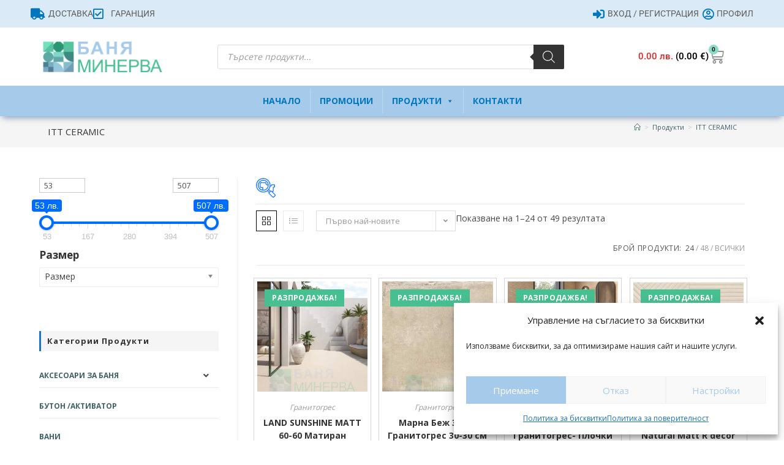

--- FILE ---
content_type: text/html; charset=UTF-8
request_url: https://baniaminerva.com/brand/itt-ceramic/
body_size: 400902
content:
<!DOCTYPE html>
<html class="html" lang="bg-BG">
<head>
	<meta charset="UTF-8">
	<link rel="profile" href="https://gmpg.org/xfn/11">

	<script>var et_site_url='https://baniaminerva.com';var et_post_id='0';function et_core_page_resource_fallback(a,b){"undefined"===typeof b&&(b=a.sheet.cssRules&&0===a.sheet.cssRules.length);b&&(a.onerror=null,a.onload=null,a.href?a.href=et_site_url+"/?et_core_page_resource="+a.id+et_post_id:a.src&&(a.src=et_site_url+"/?et_core_page_resource="+a.id+et_post_id))}
</script><meta name='robots' content='index, follow, max-image-preview:large, max-snippet:-1, max-video-preview:-1' />
<meta name="viewport" content="width=device-width, initial-scale=1">
	<!-- This site is optimized with the Yoast SEO plugin v26.6 - https://yoast.com/wordpress/plugins/seo/ -->
	<title>ITT CERAMIC Архиви - | Баня Минерва София</title>
	<link rel="canonical" href="https://baniaminerva.com/brand/itt-ceramic/" />
	<link rel="next" href="https://baniaminerva.com/brand/itt-ceramic/page/2/" />
	<meta property="og:locale" content="bg_BG" />
	<meta property="og:type" content="article" />
	<meta property="og:title" content="ITT CERAMIC Архиви - | Баня Минерва София" />
	<meta property="og:url" content="https://baniaminerva.com/brand/itt-ceramic/" />
	<meta property="og:site_name" content="| Баня Минерва София" />
	<meta name="twitter:card" content="summary_large_image" />
	<script type="application/ld+json" class="yoast-schema-graph">{"@context":"https://schema.org","@graph":[{"@type":"CollectionPage","@id":"https://baniaminerva.com/brand/itt-ceramic/","url":"https://baniaminerva.com/brand/itt-ceramic/","name":"ITT CERAMIC Архиви - | Баня Минерва София","isPartOf":{"@id":"https://baniaminerva.com/#website"},"primaryImageOfPage":{"@id":"https://baniaminerva.com/brand/itt-ceramic/#primaryimage"},"image":{"@id":"https://baniaminerva.com/brand/itt-ceramic/#primaryimage"},"thumbnailUrl":"https://baniaminerva.com/wp-content/uploads/2025/07/LAND-SUNSHINE-MATT-60-60-Матиран-гранитогрес-ITT-CERAMIC.jpg","breadcrumb":{"@id":"https://baniaminerva.com/brand/itt-ceramic/#breadcrumb"},"inLanguage":"bg-BG"},{"@type":"ImageObject","inLanguage":"bg-BG","@id":"https://baniaminerva.com/brand/itt-ceramic/#primaryimage","url":"https://baniaminerva.com/wp-content/uploads/2025/07/LAND-SUNSHINE-MATT-60-60-Матиран-гранитогрес-ITT-CERAMIC.jpg","contentUrl":"https://baniaminerva.com/wp-content/uploads/2025/07/LAND-SUNSHINE-MATT-60-60-Матиран-гранитогрес-ITT-CERAMIC.jpg","width":824,"height":577},{"@type":"BreadcrumbList","@id":"https://baniaminerva.com/brand/itt-ceramic/#breadcrumb","itemListElement":[{"@type":"ListItem","position":1,"name":"Начало","item":"https://baniaminerva.com/"},{"@type":"ListItem","position":2,"name":"ITT CERAMIC"}]},{"@type":"WebSite","@id":"https://baniaminerva.com/#website","url":"https://baniaminerva.com/","name":"| Баня Минерва София","description":"Цялостно обзавеждане на Вашата баня и кухня","publisher":{"@id":"https://baniaminerva.com/#organization"},"potentialAction":[{"@type":"SearchAction","target":{"@type":"EntryPoint","urlTemplate":"https://baniaminerva.com/?s={search_term_string}"},"query-input":{"@type":"PropertyValueSpecification","valueRequired":true,"valueName":"search_term_string"}}],"inLanguage":"bg-BG"},{"@type":"Organization","@id":"https://baniaminerva.com/#organization","name":"| Баня Минерва София","url":"https://baniaminerva.com/","logo":{"@type":"ImageObject","inLanguage":"bg-BG","@id":"https://baniaminerva.com/#/schema/logo/image/","url":"https://baniaminerva.com/wp-content/uploads/2019/01/bania-minerva.png","contentUrl":"https://baniaminerva.com/wp-content/uploads/2019/01/bania-minerva.png","width":2672,"height":701,"caption":"|  Баня Минерва София"},"image":{"@id":"https://baniaminerva.com/#/schema/logo/image/"}}]}</script>
	<!-- / Yoast SEO plugin. -->


<link rel='dns-prefetch' href='//fonts.googleapis.com' />
<link rel="alternate" type="application/rss+xml" title="|  Баня Минерва София &raquo; Поток" href="https://baniaminerva.com/feed/" />
<link rel="alternate" type="application/rss+xml" title="|  Баня Минерва София &raquo; поток за коментари" href="https://baniaminerva.com/comments/feed/" />
<link rel="alternate" type="application/rss+xml" title="|  Баня Минерва София &raquo; ITT CERAMIC Производител поток" href="https://baniaminerva.com/brand/itt-ceramic/feed/" />
<style id='wp-img-auto-sizes-contain-inline-css'>
img:is([sizes=auto i],[sizes^="auto," i]){contain-intrinsic-size:3000px 1500px}
/*# sourceURL=wp-img-auto-sizes-contain-inline-css */
</style>
<style id='wp-emoji-styles-inline-css'>

	img.wp-smiley, img.emoji {
		display: inline !important;
		border: none !important;
		box-shadow: none !important;
		height: 1em !important;
		width: 1em !important;
		margin: 0 0.07em !important;
		vertical-align: -0.1em !important;
		background: none !important;
		padding: 0 !important;
	}
/*# sourceURL=wp-emoji-styles-inline-css */
</style>
<link rel='stylesheet' id='wp-block-library-css' href='https://baniaminerva.com/wp-includes/css/dist/block-library/style.min.css?ver=c08a16df268061aeed28411c9ec58d34' media='all' />
<style id='wp-block-library-theme-inline-css'>
.wp-block-audio :where(figcaption){color:#555;font-size:13px;text-align:center}.is-dark-theme .wp-block-audio :where(figcaption){color:#ffffffa6}.wp-block-audio{margin:0 0 1em}.wp-block-code{border:1px solid #ccc;border-radius:4px;font-family:Menlo,Consolas,monaco,monospace;padding:.8em 1em}.wp-block-embed :where(figcaption){color:#555;font-size:13px;text-align:center}.is-dark-theme .wp-block-embed :where(figcaption){color:#ffffffa6}.wp-block-embed{margin:0 0 1em}.blocks-gallery-caption{color:#555;font-size:13px;text-align:center}.is-dark-theme .blocks-gallery-caption{color:#ffffffa6}:root :where(.wp-block-image figcaption){color:#555;font-size:13px;text-align:center}.is-dark-theme :root :where(.wp-block-image figcaption){color:#ffffffa6}.wp-block-image{margin:0 0 1em}.wp-block-pullquote{border-bottom:4px solid;border-top:4px solid;color:currentColor;margin-bottom:1.75em}.wp-block-pullquote :where(cite),.wp-block-pullquote :where(footer),.wp-block-pullquote__citation{color:currentColor;font-size:.8125em;font-style:normal;text-transform:uppercase}.wp-block-quote{border-left:.25em solid;margin:0 0 1.75em;padding-left:1em}.wp-block-quote cite,.wp-block-quote footer{color:currentColor;font-size:.8125em;font-style:normal;position:relative}.wp-block-quote:where(.has-text-align-right){border-left:none;border-right:.25em solid;padding-left:0;padding-right:1em}.wp-block-quote:where(.has-text-align-center){border:none;padding-left:0}.wp-block-quote.is-large,.wp-block-quote.is-style-large,.wp-block-quote:where(.is-style-plain){border:none}.wp-block-search .wp-block-search__label{font-weight:700}.wp-block-search__button{border:1px solid #ccc;padding:.375em .625em}:where(.wp-block-group.has-background){padding:1.25em 2.375em}.wp-block-separator.has-css-opacity{opacity:.4}.wp-block-separator{border:none;border-bottom:2px solid;margin-left:auto;margin-right:auto}.wp-block-separator.has-alpha-channel-opacity{opacity:1}.wp-block-separator:not(.is-style-wide):not(.is-style-dots){width:100px}.wp-block-separator.has-background:not(.is-style-dots){border-bottom:none;height:1px}.wp-block-separator.has-background:not(.is-style-wide):not(.is-style-dots){height:2px}.wp-block-table{margin:0 0 1em}.wp-block-table td,.wp-block-table th{word-break:normal}.wp-block-table :where(figcaption){color:#555;font-size:13px;text-align:center}.is-dark-theme .wp-block-table :where(figcaption){color:#ffffffa6}.wp-block-video :where(figcaption){color:#555;font-size:13px;text-align:center}.is-dark-theme .wp-block-video :where(figcaption){color:#ffffffa6}.wp-block-video{margin:0 0 1em}:root :where(.wp-block-template-part.has-background){margin-bottom:0;margin-top:0;padding:1.25em 2.375em}
/*# sourceURL=/wp-includes/css/dist/block-library/theme.min.css */
</style>
<style id='classic-theme-styles-inline-css'>
/*! This file is auto-generated */
.wp-block-button__link{color:#fff;background-color:#32373c;border-radius:9999px;box-shadow:none;text-decoration:none;padding:calc(.667em + 2px) calc(1.333em + 2px);font-size:1.125em}.wp-block-file__button{background:#32373c;color:#fff;text-decoration:none}
/*# sourceURL=/wp-includes/css/classic-themes.min.css */
</style>
<style id='global-styles-inline-css'>
:root{--wp--preset--aspect-ratio--square: 1;--wp--preset--aspect-ratio--4-3: 4/3;--wp--preset--aspect-ratio--3-4: 3/4;--wp--preset--aspect-ratio--3-2: 3/2;--wp--preset--aspect-ratio--2-3: 2/3;--wp--preset--aspect-ratio--16-9: 16/9;--wp--preset--aspect-ratio--9-16: 9/16;--wp--preset--color--black: #000000;--wp--preset--color--cyan-bluish-gray: #abb8c3;--wp--preset--color--white: #ffffff;--wp--preset--color--pale-pink: #f78da7;--wp--preset--color--vivid-red: #cf2e2e;--wp--preset--color--luminous-vivid-orange: #ff6900;--wp--preset--color--luminous-vivid-amber: #fcb900;--wp--preset--color--light-green-cyan: #7bdcb5;--wp--preset--color--vivid-green-cyan: #00d084;--wp--preset--color--pale-cyan-blue: #8ed1fc;--wp--preset--color--vivid-cyan-blue: #0693e3;--wp--preset--color--vivid-purple: #9b51e0;--wp--preset--gradient--vivid-cyan-blue-to-vivid-purple: linear-gradient(135deg,rgb(6,147,227) 0%,rgb(155,81,224) 100%);--wp--preset--gradient--light-green-cyan-to-vivid-green-cyan: linear-gradient(135deg,rgb(122,220,180) 0%,rgb(0,208,130) 100%);--wp--preset--gradient--luminous-vivid-amber-to-luminous-vivid-orange: linear-gradient(135deg,rgb(252,185,0) 0%,rgb(255,105,0) 100%);--wp--preset--gradient--luminous-vivid-orange-to-vivid-red: linear-gradient(135deg,rgb(255,105,0) 0%,rgb(207,46,46) 100%);--wp--preset--gradient--very-light-gray-to-cyan-bluish-gray: linear-gradient(135deg,rgb(238,238,238) 0%,rgb(169,184,195) 100%);--wp--preset--gradient--cool-to-warm-spectrum: linear-gradient(135deg,rgb(74,234,220) 0%,rgb(151,120,209) 20%,rgb(207,42,186) 40%,rgb(238,44,130) 60%,rgb(251,105,98) 80%,rgb(254,248,76) 100%);--wp--preset--gradient--blush-light-purple: linear-gradient(135deg,rgb(255,206,236) 0%,rgb(152,150,240) 100%);--wp--preset--gradient--blush-bordeaux: linear-gradient(135deg,rgb(254,205,165) 0%,rgb(254,45,45) 50%,rgb(107,0,62) 100%);--wp--preset--gradient--luminous-dusk: linear-gradient(135deg,rgb(255,203,112) 0%,rgb(199,81,192) 50%,rgb(65,88,208) 100%);--wp--preset--gradient--pale-ocean: linear-gradient(135deg,rgb(255,245,203) 0%,rgb(182,227,212) 50%,rgb(51,167,181) 100%);--wp--preset--gradient--electric-grass: linear-gradient(135deg,rgb(202,248,128) 0%,rgb(113,206,126) 100%);--wp--preset--gradient--midnight: linear-gradient(135deg,rgb(2,3,129) 0%,rgb(40,116,252) 100%);--wp--preset--font-size--small: 13px;--wp--preset--font-size--medium: 20px;--wp--preset--font-size--large: 36px;--wp--preset--font-size--x-large: 42px;--wp--preset--spacing--20: 0.44rem;--wp--preset--spacing--30: 0.67rem;--wp--preset--spacing--40: 1rem;--wp--preset--spacing--50: 1.5rem;--wp--preset--spacing--60: 2.25rem;--wp--preset--spacing--70: 3.38rem;--wp--preset--spacing--80: 5.06rem;--wp--preset--shadow--natural: 6px 6px 9px rgba(0, 0, 0, 0.2);--wp--preset--shadow--deep: 12px 12px 50px rgba(0, 0, 0, 0.4);--wp--preset--shadow--sharp: 6px 6px 0px rgba(0, 0, 0, 0.2);--wp--preset--shadow--outlined: 6px 6px 0px -3px rgb(255, 255, 255), 6px 6px rgb(0, 0, 0);--wp--preset--shadow--crisp: 6px 6px 0px rgb(0, 0, 0);}:where(.is-layout-flex){gap: 0.5em;}:where(.is-layout-grid){gap: 0.5em;}body .is-layout-flex{display: flex;}.is-layout-flex{flex-wrap: wrap;align-items: center;}.is-layout-flex > :is(*, div){margin: 0;}body .is-layout-grid{display: grid;}.is-layout-grid > :is(*, div){margin: 0;}:where(.wp-block-columns.is-layout-flex){gap: 2em;}:where(.wp-block-columns.is-layout-grid){gap: 2em;}:where(.wp-block-post-template.is-layout-flex){gap: 1.25em;}:where(.wp-block-post-template.is-layout-grid){gap: 1.25em;}.has-black-color{color: var(--wp--preset--color--black) !important;}.has-cyan-bluish-gray-color{color: var(--wp--preset--color--cyan-bluish-gray) !important;}.has-white-color{color: var(--wp--preset--color--white) !important;}.has-pale-pink-color{color: var(--wp--preset--color--pale-pink) !important;}.has-vivid-red-color{color: var(--wp--preset--color--vivid-red) !important;}.has-luminous-vivid-orange-color{color: var(--wp--preset--color--luminous-vivid-orange) !important;}.has-luminous-vivid-amber-color{color: var(--wp--preset--color--luminous-vivid-amber) !important;}.has-light-green-cyan-color{color: var(--wp--preset--color--light-green-cyan) !important;}.has-vivid-green-cyan-color{color: var(--wp--preset--color--vivid-green-cyan) !important;}.has-pale-cyan-blue-color{color: var(--wp--preset--color--pale-cyan-blue) !important;}.has-vivid-cyan-blue-color{color: var(--wp--preset--color--vivid-cyan-blue) !important;}.has-vivid-purple-color{color: var(--wp--preset--color--vivid-purple) !important;}.has-black-background-color{background-color: var(--wp--preset--color--black) !important;}.has-cyan-bluish-gray-background-color{background-color: var(--wp--preset--color--cyan-bluish-gray) !important;}.has-white-background-color{background-color: var(--wp--preset--color--white) !important;}.has-pale-pink-background-color{background-color: var(--wp--preset--color--pale-pink) !important;}.has-vivid-red-background-color{background-color: var(--wp--preset--color--vivid-red) !important;}.has-luminous-vivid-orange-background-color{background-color: var(--wp--preset--color--luminous-vivid-orange) !important;}.has-luminous-vivid-amber-background-color{background-color: var(--wp--preset--color--luminous-vivid-amber) !important;}.has-light-green-cyan-background-color{background-color: var(--wp--preset--color--light-green-cyan) !important;}.has-vivid-green-cyan-background-color{background-color: var(--wp--preset--color--vivid-green-cyan) !important;}.has-pale-cyan-blue-background-color{background-color: var(--wp--preset--color--pale-cyan-blue) !important;}.has-vivid-cyan-blue-background-color{background-color: var(--wp--preset--color--vivid-cyan-blue) !important;}.has-vivid-purple-background-color{background-color: var(--wp--preset--color--vivid-purple) !important;}.has-black-border-color{border-color: var(--wp--preset--color--black) !important;}.has-cyan-bluish-gray-border-color{border-color: var(--wp--preset--color--cyan-bluish-gray) !important;}.has-white-border-color{border-color: var(--wp--preset--color--white) !important;}.has-pale-pink-border-color{border-color: var(--wp--preset--color--pale-pink) !important;}.has-vivid-red-border-color{border-color: var(--wp--preset--color--vivid-red) !important;}.has-luminous-vivid-orange-border-color{border-color: var(--wp--preset--color--luminous-vivid-orange) !important;}.has-luminous-vivid-amber-border-color{border-color: var(--wp--preset--color--luminous-vivid-amber) !important;}.has-light-green-cyan-border-color{border-color: var(--wp--preset--color--light-green-cyan) !important;}.has-vivid-green-cyan-border-color{border-color: var(--wp--preset--color--vivid-green-cyan) !important;}.has-pale-cyan-blue-border-color{border-color: var(--wp--preset--color--pale-cyan-blue) !important;}.has-vivid-cyan-blue-border-color{border-color: var(--wp--preset--color--vivid-cyan-blue) !important;}.has-vivid-purple-border-color{border-color: var(--wp--preset--color--vivid-purple) !important;}.has-vivid-cyan-blue-to-vivid-purple-gradient-background{background: var(--wp--preset--gradient--vivid-cyan-blue-to-vivid-purple) !important;}.has-light-green-cyan-to-vivid-green-cyan-gradient-background{background: var(--wp--preset--gradient--light-green-cyan-to-vivid-green-cyan) !important;}.has-luminous-vivid-amber-to-luminous-vivid-orange-gradient-background{background: var(--wp--preset--gradient--luminous-vivid-amber-to-luminous-vivid-orange) !important;}.has-luminous-vivid-orange-to-vivid-red-gradient-background{background: var(--wp--preset--gradient--luminous-vivid-orange-to-vivid-red) !important;}.has-very-light-gray-to-cyan-bluish-gray-gradient-background{background: var(--wp--preset--gradient--very-light-gray-to-cyan-bluish-gray) !important;}.has-cool-to-warm-spectrum-gradient-background{background: var(--wp--preset--gradient--cool-to-warm-spectrum) !important;}.has-blush-light-purple-gradient-background{background: var(--wp--preset--gradient--blush-light-purple) !important;}.has-blush-bordeaux-gradient-background{background: var(--wp--preset--gradient--blush-bordeaux) !important;}.has-luminous-dusk-gradient-background{background: var(--wp--preset--gradient--luminous-dusk) !important;}.has-pale-ocean-gradient-background{background: var(--wp--preset--gradient--pale-ocean) !important;}.has-electric-grass-gradient-background{background: var(--wp--preset--gradient--electric-grass) !important;}.has-midnight-gradient-background{background: var(--wp--preset--gradient--midnight) !important;}.has-small-font-size{font-size: var(--wp--preset--font-size--small) !important;}.has-medium-font-size{font-size: var(--wp--preset--font-size--medium) !important;}.has-large-font-size{font-size: var(--wp--preset--font-size--large) !important;}.has-x-large-font-size{font-size: var(--wp--preset--font-size--x-large) !important;}
:where(.wp-block-post-template.is-layout-flex){gap: 1.25em;}:where(.wp-block-post-template.is-layout-grid){gap: 1.25em;}
:where(.wp-block-term-template.is-layout-flex){gap: 1.25em;}:where(.wp-block-term-template.is-layout-grid){gap: 1.25em;}
:where(.wp-block-columns.is-layout-flex){gap: 2em;}:where(.wp-block-columns.is-layout-grid){gap: 2em;}
:root :where(.wp-block-pullquote){font-size: 1.5em;line-height: 1.6;}
/*# sourceURL=global-styles-inline-css */
</style>
<link rel='stylesheet' id='woof-css' href='https://baniaminerva.com/wp-content/plugins/woocommerce-products-filter/css/front.css?ver=2.2.8' media='all' />
<style id='woof-inline-css'>

.woof_products_top_panel li span, .woof_products_top_panel2 li span{background: url(https://baniaminerva.com/wp-content/plugins/woocommerce-products-filter/img/delete.png);background-size: 14px 14px;background-repeat: no-repeat;background-position: right;}
.woof_edit_view{
                    display: none;
                }

/*# sourceURL=woof-inline-css */
</style>
<link rel='stylesheet' id='chosen-drop-down-css' href='https://baniaminerva.com/wp-content/plugins/woocommerce-products-filter/js/chosen/chosen.min.css?ver=2.2.8' media='all' />
<link rel='stylesheet' id='icheck-jquery-color-css' href='https://baniaminerva.com/wp-content/plugins/woocommerce-products-filter/js/icheck/skins/square/blue.css?ver=2.2.8' media='all' />
<link rel='stylesheet' id='woof_by_onsales_html_items-css' href='https://baniaminerva.com/wp-content/plugins/woocommerce-products-filter/ext/by_onsales/css/by_onsales.css?ver=2.2.8' media='all' />
<link rel='stylesheet' id='woof_by_text_html_items-css' href='https://baniaminerva.com/wp-content/plugins/woocommerce-products-filter/ext/by_text/assets/css/front.css?ver=2.2.8' media='all' />
<link rel='stylesheet' id='woof_label_html_items-css' href='https://baniaminerva.com/wp-content/plugins/woocommerce-products-filter/ext/label/css/html_types/label.css?ver=2.2.8' media='all' />
<style id='woocommerce-inline-inline-css'>
.woocommerce form .form-row .required { visibility: visible; }
/*# sourceURL=woocommerce-inline-inline-css */
</style>
<link rel='stylesheet' id='cmplz-general-css' href='https://baniaminerva.com/wp-content/plugins/complianz-gdpr/assets/css/cookieblocker.min.css?ver=1766056775' media='all' />
<link rel='stylesheet' id='abovewp-bulgarian-eurozone-blocks-css' href='https://baniaminerva.com/wp-content/plugins/abovewp-bulgarian-eurozone/assets/css/blocks.css?ver=2.0.1' media='all' />
<link rel='stylesheet' id='abovewp-bulgarian-eurozone-css' href='https://baniaminerva.com/wp-content/plugins/abovewp-bulgarian-eurozone/assets/css/abovewp-bulgarian-eurozone.css?ver=2.0.1' media='all' />
<link rel='stylesheet' id='megamenu-css' href='https://baniaminerva.com/wp-content/uploads/maxmegamenu/style.css?ver=9ba156' media='all' />
<link rel='stylesheet' id='dashicons-css' href='https://baniaminerva.com/wp-includes/css/dashicons.min.css?ver=c08a16df268061aeed28411c9ec58d34' media='all' />
<link rel='stylesheet' id='et_monarch-css-css' href='https://baniaminerva.com/wp-content/plugins/monarch/css/style.css?ver=1.4.12' media='all' />
<link rel='stylesheet' id='et-gf-open-sans-css' href='https://fonts.googleapis.com/css?family=Open+Sans:400,700' media='all' />
<link rel='stylesheet' id='dgwt-wcas-style-css' href='https://baniaminerva.com/wp-content/plugins/ajax-search-for-woocommerce/assets/css/style.min.css?ver=1.32.1' media='all' />
<link rel='stylesheet' id='oceanwp-woo-mini-cart-css' href='https://baniaminerva.com/wp-content/themes/oceanwp/assets/css/woo/woo-mini-cart.min.css?ver=c08a16df268061aeed28411c9ec58d34' media='all' />
<link rel='stylesheet' id='font-awesome-css' href='https://baniaminerva.com/wp-content/themes/oceanwp/assets/fonts/fontawesome/css/all.min.css?ver=6.7.2' media='all' />
<link rel='stylesheet' id='simple-line-icons-css' href='https://baniaminerva.com/wp-content/themes/oceanwp/assets/css/third/simple-line-icons.min.css?ver=2.4.0' media='all' />
<link rel='stylesheet' id='oceanwp-style-css' href='https://baniaminerva.com/wp-content/themes/oceanwp/assets/css/style.min.css?ver=1.5.32.1548056760' media='all' />
<link rel='stylesheet' id='elementor-frontend-css' href='https://baniaminerva.com/wp-content/plugins/elementor/assets/css/frontend.min.css?ver=3.33.5' media='all' />
<link rel='stylesheet' id='widget-icon-list-css' href='https://baniaminerva.com/wp-content/plugins/elementor/assets/css/widget-icon-list.min.css?ver=3.33.5' media='all' />
<link rel='stylesheet' id='widget-image-css' href='https://baniaminerva.com/wp-content/plugins/elementor/assets/css/widget-image.min.css?ver=3.33.5' media='all' />
<link rel='stylesheet' id='widget-woocommerce-menu-cart-css' href='https://baniaminerva.com/wp-content/plugins/elementor-pro/assets/css/widget-woocommerce-menu-cart.min.css?ver=3.33.2' media='all' />
<link rel='stylesheet' id='swiper-css' href='https://baniaminerva.com/wp-content/plugins/elementor/assets/lib/swiper/v8/css/swiper.min.css?ver=8.4.5' media='all' />
<link rel='stylesheet' id='e-swiper-css' href='https://baniaminerva.com/wp-content/plugins/elementor/assets/css/conditionals/e-swiper.min.css?ver=3.33.5' media='all' />
<link rel='stylesheet' id='widget-nav-menu-css' href='https://baniaminerva.com/wp-content/plugins/elementor-pro/assets/css/widget-nav-menu.min.css?ver=3.33.2' media='all' />
<link rel='stylesheet' id='e-sticky-css' href='https://baniaminerva.com/wp-content/plugins/elementor-pro/assets/css/modules/sticky.min.css?ver=3.33.2' media='all' />
<link rel='stylesheet' id='widget-icon-box-css' href='https://baniaminerva.com/wp-content/plugins/elementor/assets/css/widget-icon-box.min.css?ver=3.33.5' media='all' />
<link rel='stylesheet' id='widget-heading-css' href='https://baniaminerva.com/wp-content/plugins/elementor/assets/css/widget-heading.min.css?ver=3.33.5' media='all' />
<link rel='stylesheet' id='widget-divider-css' href='https://baniaminerva.com/wp-content/plugins/elementor/assets/css/widget-divider.min.css?ver=3.33.5' media='all' />
<link rel='stylesheet' id='e-shapes-css' href='https://baniaminerva.com/wp-content/plugins/elementor/assets/css/conditionals/shapes.min.css?ver=3.33.5' media='all' />
<link rel='stylesheet' id='elementor-icons-css' href='https://baniaminerva.com/wp-content/plugins/elementor/assets/lib/eicons/css/elementor-icons.min.css?ver=5.44.0' media='all' />
<link rel='stylesheet' id='elementor-post-212886-css' href='https://baniaminerva.com/wp-content/uploads/elementor/css/post-212886.css?ver=1766057891' media='all' />
<link rel='stylesheet' id='font-awesome-5-all-css' href='https://baniaminerva.com/wp-content/plugins/elementor/assets/lib/font-awesome/css/all.min.css?ver=3.33.5' media='all' />
<link rel='stylesheet' id='font-awesome-4-shim-css' href='https://baniaminerva.com/wp-content/plugins/elementor/assets/lib/font-awesome/css/v4-shims.min.css?ver=3.33.5' media='all' />
<link rel='stylesheet' id='elementor-post-204715-css' href='https://baniaminerva.com/wp-content/uploads/elementor/css/post-204715.css?ver=1766057891' media='all' />
<link rel='stylesheet' id='elementor-post-204939-css' href='https://baniaminerva.com/wp-content/uploads/elementor/css/post-204939.css?ver=1766057891' media='all' />
<link rel='stylesheet' id='oceanwp-woocommerce-css' href='https://baniaminerva.com/wp-content/themes/oceanwp/assets/css/woo/woocommerce.min.css?ver=c08a16df268061aeed28411c9ec58d34' media='all' />
<link rel='stylesheet' id='oceanwp-woo-star-font-css' href='https://baniaminerva.com/wp-content/themes/oceanwp/assets/css/woo/woo-star-font.min.css?ver=c08a16df268061aeed28411c9ec58d34' media='all' />
<link rel='stylesheet' id='oe-widgets-style-css' href='https://baniaminerva.com/wp-content/plugins/ocean-extra/assets/css/widgets.css?ver=c08a16df268061aeed28411c9ec58d34' media='all' />
<link rel='stylesheet' id='elementor-gf-local-roboto-css' href='https://baniaminerva.com/wp-content/uploads/elementor/google-fonts/css/roboto.css?ver=1755863455' media='all' />
<link rel='stylesheet' id='elementor-gf-local-robotoslab-css' href='https://baniaminerva.com/wp-content/uploads/elementor/google-fonts/css/robotoslab.css?ver=1755863464' media='all' />
<link rel='stylesheet' id='elementor-icons-shared-0-css' href='https://baniaminerva.com/wp-content/plugins/elementor/assets/lib/font-awesome/css/fontawesome.min.css?ver=5.15.3' media='all' />
<link rel='stylesheet' id='elementor-icons-fa-solid-css' href='https://baniaminerva.com/wp-content/plugins/elementor/assets/lib/font-awesome/css/solid.min.css?ver=5.15.3' media='all' />
<link rel='stylesheet' id='elementor-icons-fa-brands-css' href='https://baniaminerva.com/wp-content/plugins/elementor/assets/lib/font-awesome/css/brands.min.css?ver=5.15.3' media='all' />
<link rel='stylesheet' id='elementor-icons-fa-regular-css' href='https://baniaminerva.com/wp-content/plugins/elementor/assets/lib/font-awesome/css/regular.min.css?ver=5.15.3' media='all' />
<script id="woof-husky-js-extra">
var woof_husky_txt = {"ajax_url":"https://baniaminerva.com/wp-admin/admin-ajax.php","plugin_uri":"https://baniaminerva.com/wp-content/plugins/woocommerce-products-filter/ext/by_text/","loader":"https://baniaminerva.com/wp-content/plugins/woocommerce-products-filter/ext/by_text/assets/img/ajax-loader.gif","not_found":"Nothing found!","prev":"Prev","next":"Next","site_link":"https://baniaminerva.com","default_data":{"placeholder":"","behavior":"title_or_content_or_excerpt","search_by_full_word":"0","autocomplete":"1","how_to_open_links":"0","taxonomy_compatibility":"0","sku_compatibility":"1","custom_fields":"","search_desc_variant":"0","view_text_length":"10","min_symbols":"3","max_posts":"10","image":"","notes_for_customer":"","template":"","max_open_height":"300","page":0}};
//# sourceURL=woof-husky-js-extra
</script>
<script src="https://baniaminerva.com/wp-content/plugins/woocommerce-products-filter/ext/by_text/assets/js/husky.js?ver=2.2.8" id="woof-husky-js"></script>
<script src="https://baniaminerva.com/wp-includes/js/jquery/jquery.min.js?ver=3.7.1" id="jquery-core-js"></script>
<script src="https://baniaminerva.com/wp-includes/js/jquery/jquery-migrate.min.js?ver=3.4.1" id="jquery-migrate-js"></script>
<script src="https://baniaminerva.com/wp-content/plugins/woocommerce/assets/js/jquery-blockui/jquery.blockUI.min.js?ver=2.7.0-wc.10.4.2" id="wc-jquery-blockui-js" defer data-wp-strategy="defer"></script>
<script id="wc-add-to-cart-js-extra">
var wc_add_to_cart_params = {"ajax_url":"/wp-admin/admin-ajax.php","wc_ajax_url":"/?wc-ajax=%%endpoint%%","i18n_view_cart":"\u041f\u0440\u0435\u0433\u043b\u0435\u0434 \u043d\u0430 \u043a\u043e\u043b\u0438\u0447\u043a\u0430\u0442\u0430","cart_url":"https://baniaminerva.com/kolichka/","is_cart":"","cart_redirect_after_add":"no"};
//# sourceURL=wc-add-to-cart-js-extra
</script>
<script src="https://baniaminerva.com/wp-content/plugins/woocommerce/assets/js/frontend/add-to-cart.min.js?ver=10.4.2" id="wc-add-to-cart-js" defer data-wp-strategy="defer"></script>
<script src="https://baniaminerva.com/wp-content/plugins/woocommerce/assets/js/js-cookie/js.cookie.min.js?ver=2.1.4-wc.10.4.2" id="wc-js-cookie-js" defer data-wp-strategy="defer"></script>
<script id="woocommerce-js-extra">
var woocommerce_params = {"ajax_url":"/wp-admin/admin-ajax.php","wc_ajax_url":"/?wc-ajax=%%endpoint%%","i18n_password_show":"\u041f\u043e\u043a\u0430\u0437\u0432\u0430\u043d\u0435 \u043d\u0430 \u043f\u0430\u0440\u043e\u043b\u0430\u0442\u0430","i18n_password_hide":"\u0421\u043a\u0440\u0438\u0432\u0430\u043d\u0435 \u043d\u0430 \u043f\u0430\u0440\u043e\u043b\u0430\u0442\u0430"};
//# sourceURL=woocommerce-js-extra
</script>
<script src="https://baniaminerva.com/wp-content/plugins/woocommerce/assets/js/frontend/woocommerce.min.js?ver=10.4.2" id="woocommerce-js" defer data-wp-strategy="defer"></script>
<script src="https://baniaminerva.com/wp-content/plugins/elementor/assets/lib/font-awesome/js/v4-shims.min.js?ver=3.33.5" id="font-awesome-4-shim-js"></script>
<script id="wc-cart-fragments-js-extra">
var wc_cart_fragments_params = {"ajax_url":"/wp-admin/admin-ajax.php","wc_ajax_url":"/?wc-ajax=%%endpoint%%","cart_hash_key":"wc_cart_hash_0a320f2859e7876bfdf62f1d47601df0","fragment_name":"wc_fragments_0a320f2859e7876bfdf62f1d47601df0","request_timeout":"5000"};
//# sourceURL=wc-cart-fragments-js-extra
</script>
<script src="https://baniaminerva.com/wp-content/plugins/woocommerce/assets/js/frontend/cart-fragments.min.js?ver=10.4.2" id="wc-cart-fragments-js" defer data-wp-strategy="defer"></script>
<link rel="https://api.w.org/" href="https://baniaminerva.com/wp-json/" /><link rel="EditURI" type="application/rsd+xml" title="RSD" href="https://baniaminerva.com/xmlrpc.php?rsd" />

			<style>.cmplz-hidden {
					display: none !important;
				}</style><style type="text/css" id="et-social-custom-css">
				 
			</style>		<style>
			.dgwt-wcas-ico-magnifier,.dgwt-wcas-ico-magnifier-handler{max-width:20px}.dgwt-wcas-search-wrapp{max-width:600px}		</style>
			<noscript><style>.woocommerce-product-gallery{ opacity: 1 !important; }</style></noscript>
	<meta name="generator" content="Elementor 3.33.5; features: additional_custom_breakpoints; settings: css_print_method-external, google_font-enabled, font_display-auto">
			<style>
				.e-con.e-parent:nth-of-type(n+4):not(.e-lazyloaded):not(.e-no-lazyload),
				.e-con.e-parent:nth-of-type(n+4):not(.e-lazyloaded):not(.e-no-lazyload) * {
					background-image: none !important;
				}
				@media screen and (max-height: 1024px) {
					.e-con.e-parent:nth-of-type(n+3):not(.e-lazyloaded):not(.e-no-lazyload),
					.e-con.e-parent:nth-of-type(n+3):not(.e-lazyloaded):not(.e-no-lazyload) * {
						background-image: none !important;
					}
				}
				@media screen and (max-height: 640px) {
					.e-con.e-parent:nth-of-type(n+2):not(.e-lazyloaded):not(.e-no-lazyload),
					.e-con.e-parent:nth-of-type(n+2):not(.e-lazyloaded):not(.e-no-lazyload) * {
						background-image: none !important;
					}
				}
			</style>
			<link rel="icon" href="https://baniaminerva.com/wp-content/uploads/2019/01/cropped-bania-minerva-32x32.png" sizes="32x32" />
<link rel="icon" href="https://baniaminerva.com/wp-content/uploads/2019/01/cropped-bania-minerva-192x192.png" sizes="192x192" />
<link rel="apple-touch-icon" href="https://baniaminerva.com/wp-content/uploads/2019/01/cropped-bania-minerva-180x180.png" />
<meta name="msapplication-TileImage" content="https://baniaminerva.com/wp-content/uploads/2019/01/cropped-bania-minerva-270x270.png" />
		<style id="wp-custom-css">
			.woo-menu-icon,.search-toggle-li{display:none !important}.owp-floating-bar{top:50px !important}.page-header{padding:15px !important;background-color:whitesmoke !important}#site-header{border-bottom:none !important}/* produkti carousel */.carousel-slider__product h3{text-align:center !important}.carousel-slider__product .price{float:none !important}.carousel-slider__product a.quick_view,.carousel-slider__product a.add_to_cart_button{margin:1em 4em !important;padding:1em 1em !important;font-weight:bold !important;border-radius:0 !important}.carousel-slider .owl-stage-outer{padding:15px 0 !important}.owl-item:hover{box-shadow:0 5px 15px rgba(0,0,0,0.3);transition:box-shadow 0.3s ease-in-out}/* .owl-lazy{max-height:200px !important;width:auto !important;display:table !important;margin:0 auto !important}*/.owl-item img{display:block !important;width:100% !important;height:200px !important;object-fit:cover !important}/*krai produkti carousel */.widget-title{background-color:whitesmoke;padding:10px;font-weight:600 !important}.woocommerce .widget_price_filter .price_slider_amount .button{color:black !important}/* Cherna woocommerce lenta *//* Cherna woocommerce lenta krai */.woo-entry-inner{padding:5px !important;border:1px solid lightgray !important}.woo-entry-inner:hover{box-shadow:0 5px 15px rgba(0,0,0,0.3);transition:box-shadow 0.3s ease-in-out}/* portfolio nachalna stranica */.portfolio-item{max-height:250px !important;margin-bottom:20px !important}.portfolio-content{bottom:35px !important}.overlay{max-height:250px !important;overflow:hidden !important;margin-bottom:20px !important;border:solid 1px white !important}.title{font-size:19px !important}.overlay-spin{max-height:250px !important}.icon-search{display:none !important}.icon-link{left:0 !important}.fa-link{display:none}.portfolio-btn a{padding:10px !important;width:70px !important;height:70px !important}/* portfolio krai */.product-inner{background-color:white !important}.woocommerce .widget_product_categories li.current-cat>a:active{color:cadetblue !important}.product-name dt.variation-{display:inline-block;float:left;margin-right:10px}/*product calc regular price*/strike{color:#aaa;font-size:85%;margin-right:5px}span.theme-selectInner{width:100% !important}		</style>
		<!-- OceanWP CSS -->
<style type="text/css">
/* Colors */.woocommerce-MyAccount-navigation ul li a:before,.woocommerce-checkout .woocommerce-info a,.woocommerce-checkout #payment ul.payment_methods .wc_payment_method>input[type=radio]:first-child:checked+label:before,.woocommerce-checkout #payment .payment_method_paypal .about_paypal,.woocommerce ul.products li.product li.category a:hover,.woocommerce ul.products li.product .button:hover,.woocommerce ul.products li.product .product-inner .added_to_cart:hover,.product_meta .posted_in a:hover,.product_meta .tagged_as a:hover,.woocommerce div.product .woocommerce-tabs ul.tabs li a:hover,.woocommerce div.product .woocommerce-tabs ul.tabs li.active a,.woocommerce .oceanwp-grid-list a.active,.woocommerce .oceanwp-grid-list a:hover,.woocommerce .oceanwp-off-canvas-filter:hover,.widget_shopping_cart ul.cart_list li .owp-grid-wrap .owp-grid a.remove:hover,.widget_product_categories li a:hover ~ .count,.widget_layered_nav li a:hover ~ .count,.woocommerce ul.products li.product:not(.product-category) .woo-entry-buttons li a:hover,a:hover,a.light:hover,.theme-heading .text::before,.theme-heading .text::after,#top-bar-content >a:hover,#top-bar-social li.oceanwp-email a:hover,#site-navigation-wrap .dropdown-menu >li >a:hover,#site-header.medium-header #medium-searchform button:hover,.oceanwp-mobile-menu-icon a:hover,.blog-entry.post .blog-entry-header .entry-title a:hover,.blog-entry.post .blog-entry-readmore a:hover,.blog-entry.thumbnail-entry .blog-entry-category a,ul.meta li a:hover,.dropcap,.single nav.post-navigation .nav-links .title,body .related-post-title a:hover,body #wp-calendar caption,body .contact-info-widget.default i,body .contact-info-widget.big-icons i,body .custom-links-widget .oceanwp-custom-links li a:hover,body .custom-links-widget .oceanwp-custom-links li a:hover:before,body .posts-thumbnails-widget li a:hover,body .social-widget li.oceanwp-email a:hover,.comment-author .comment-meta .comment-reply-link,#respond #cancel-comment-reply-link:hover,#footer-widgets .footer-box a:hover,#footer-bottom a:hover,#footer-bottom #footer-bottom-menu a:hover,.sidr a:hover,.sidr-class-dropdown-toggle:hover,.sidr-class-menu-item-has-children.active >a,.sidr-class-menu-item-has-children.active >a >.sidr-class-dropdown-toggle,input[type=checkbox]:checked:before{color:#1e73be}.woocommerce .oceanwp-grid-list a.active .owp-icon use,.woocommerce .oceanwp-grid-list a:hover .owp-icon use,.single nav.post-navigation .nav-links .title .owp-icon use,.blog-entry.post .blog-entry-readmore a:hover .owp-icon use,body .contact-info-widget.default .owp-icon use,body .contact-info-widget.big-icons .owp-icon use{stroke:#1e73be}.woocommerce div.product div.images .open-image,.wcmenucart-details.count,.woocommerce-message a,.woocommerce-error a,.woocommerce-info a,.woocommerce .widget_price_filter .ui-slider .ui-slider-handle,.woocommerce .widget_price_filter .ui-slider .ui-slider-range,.owp-product-nav li a.owp-nav-link:hover,.woocommerce div.product.owp-tabs-layout-vertical .woocommerce-tabs ul.tabs li a:after,.woocommerce .widget_product_categories li.current-cat >a ~ .count,.woocommerce .widget_product_categories li.current-cat >a:before,.woocommerce .widget_layered_nav li.chosen a ~ .count,.woocommerce .widget_layered_nav li.chosen a:before,#owp-checkout-timeline .active .timeline-wrapper,.bag-style:hover .wcmenucart-cart-icon .wcmenucart-count,.show-cart .wcmenucart-cart-icon .wcmenucart-count,.woocommerce ul.products li.product:not(.product-category) .image-wrap .button,input[type="button"],input[type="reset"],input[type="submit"],button[type="submit"],.button,#site-navigation-wrap .dropdown-menu >li.btn >a >span,.thumbnail:hover i,.thumbnail:hover .link-post-svg-icon,.post-quote-content,.omw-modal .omw-close-modal,body .contact-info-widget.big-icons li:hover i,body .contact-info-widget.big-icons li:hover .owp-icon,body div.wpforms-container-full .wpforms-form input[type=submit],body div.wpforms-container-full .wpforms-form button[type=submit],body div.wpforms-container-full .wpforms-form .wpforms-page-button,.woocommerce-cart .wp-element-button,.woocommerce-checkout .wp-element-button,.wp-block-button__link{background-color:#1e73be}.current-shop-items-dropdown{border-top-color:#1e73be}.woocommerce div.product .woocommerce-tabs ul.tabs li.active a{border-bottom-color:#1e73be}.wcmenucart-details.count:before{border-color:#1e73be}.woocommerce ul.products li.product .button:hover{border-color:#1e73be}.woocommerce ul.products li.product .product-inner .added_to_cart:hover{border-color:#1e73be}.woocommerce div.product .woocommerce-tabs ul.tabs li.active a{border-color:#1e73be}.woocommerce .oceanwp-grid-list a.active{border-color:#1e73be}.woocommerce .oceanwp-grid-list a:hover{border-color:#1e73be}.woocommerce .oceanwp-off-canvas-filter:hover{border-color:#1e73be}.owp-product-nav li a.owp-nav-link:hover{border-color:#1e73be}.widget_shopping_cart_content .buttons .button:first-child:hover{border-color:#1e73be}.widget_shopping_cart ul.cart_list li .owp-grid-wrap .owp-grid a.remove:hover{border-color:#1e73be}.widget_product_categories li a:hover ~ .count{border-color:#1e73be}.woocommerce .widget_product_categories li.current-cat >a ~ .count{border-color:#1e73be}.woocommerce .widget_product_categories li.current-cat >a:before{border-color:#1e73be}.widget_layered_nav li a:hover ~ .count{border-color:#1e73be}.woocommerce .widget_layered_nav li.chosen a ~ .count{border-color:#1e73be}.woocommerce .widget_layered_nav li.chosen a:before{border-color:#1e73be}#owp-checkout-timeline.arrow .active .timeline-wrapper:before{border-top-color:#1e73be;border-bottom-color:#1e73be}#owp-checkout-timeline.arrow .active .timeline-wrapper:after{border-left-color:#1e73be;border-right-color:#1e73be}.bag-style:hover .wcmenucart-cart-icon .wcmenucart-count{border-color:#1e73be}.bag-style:hover .wcmenucart-cart-icon .wcmenucart-count:after{border-color:#1e73be}.show-cart .wcmenucart-cart-icon .wcmenucart-count{border-color:#1e73be}.show-cart .wcmenucart-cart-icon .wcmenucart-count:after{border-color:#1e73be}.woocommerce ul.products li.product:not(.product-category) .woo-product-gallery .active a{border-color:#1e73be}.woocommerce ul.products li.product:not(.product-category) .woo-product-gallery a:hover{border-color:#1e73be}.widget-title{border-color:#1e73be}blockquote{border-color:#1e73be}.wp-block-quote{border-color:#1e73be}#searchform-dropdown{border-color:#1e73be}.dropdown-menu .sub-menu{border-color:#1e73be}.blog-entry.large-entry .blog-entry-readmore a:hover{border-color:#1e73be}.oceanwp-newsletter-form-wrap input[type="email"]:focus{border-color:#1e73be}.social-widget li.oceanwp-email a:hover{border-color:#1e73be}#respond #cancel-comment-reply-link:hover{border-color:#1e73be}body .contact-info-widget.big-icons li:hover i{border-color:#1e73be}body .contact-info-widget.big-icons li:hover .owp-icon{border-color:#1e73be}#footer-widgets .oceanwp-newsletter-form-wrap input[type="email"]:focus{border-color:#1e73be}.woocommerce div.product div.images .open-image:hover,.woocommerce-error a:hover,.woocommerce-info a:hover,.woocommerce-message a:hover,.woocommerce-message a:focus,.woocommerce .button:focus,.woocommerce ul.products li.product:not(.product-category) .image-wrap .button:hover,input[type="button"]:hover,input[type="reset"]:hover,input[type="submit"]:hover,button[type="submit"]:hover,input[type="button"]:focus,input[type="reset"]:focus,input[type="submit"]:focus,button[type="submit"]:focus,.button:hover,.button:focus,#site-navigation-wrap .dropdown-menu >li.btn >a:hover >span,.post-quote-author,.omw-modal .omw-close-modal:hover,body div.wpforms-container-full .wpforms-form input[type=submit]:hover,body div.wpforms-container-full .wpforms-form button[type=submit]:hover,body div.wpforms-container-full .wpforms-form .wpforms-page-button:hover,.woocommerce-cart .wp-element-button:hover,.woocommerce-checkout .wp-element-button:hover,.wp-block-button__link:hover{background-color:#4db4d7}a{color:#406068}a .owp-icon use{stroke:#406068}a:hover{color:#309cdb}a:hover .owp-icon use{stroke:#309cdb}body .theme-button,body input[type="submit"],body button[type="submit"],body button,body .button,body div.wpforms-container-full .wpforms-form input[type=submit],body div.wpforms-container-full .wpforms-form button[type=submit],body div.wpforms-container-full .wpforms-form .wpforms-page-button,.woocommerce-cart .wp-element-button,.woocommerce-checkout .wp-element-button,.wp-block-button__link{background-color:#53a0ed}body .theme-button:hover,body input[type="submit"]:hover,body button[type="submit"]:hover,body button:hover,body .button:hover,body div.wpforms-container-full .wpforms-form input[type=submit]:hover,body div.wpforms-container-full .wpforms-form input[type=submit]:active,body div.wpforms-container-full .wpforms-form button[type=submit]:hover,body div.wpforms-container-full .wpforms-form button[type=submit]:active,body div.wpforms-container-full .wpforms-form .wpforms-page-button:hover,body div.wpforms-container-full .wpforms-form .wpforms-page-button:active,.woocommerce-cart .wp-element-button:hover,.woocommerce-checkout .wp-element-button:hover,.wp-block-button__link:hover{background-color:#99d2ff}body .theme-button:hover,body input[type="submit"]:hover,body button[type="submit"]:hover,body button:hover,body .button:hover,body div.wpforms-container-full .wpforms-form input[type=submit]:hover,body div.wpforms-container-full .wpforms-form input[type=submit]:active,body div.wpforms-container-full .wpforms-form button[type=submit]:hover,body div.wpforms-container-full .wpforms-form button[type=submit]:active,body div.wpforms-container-full .wpforms-form .wpforms-page-button:hover,body div.wpforms-container-full .wpforms-form .wpforms-page-button:active,.woocommerce-cart .wp-element-button:hover,.woocommerce-checkout .wp-element-button:hover,.wp-block-button__link:hover{color:#ffffff}body .theme-button,body input[type="submit"],body button[type="submit"],body button,body .button,body div.wpforms-container-full .wpforms-form input[type=submit],body div.wpforms-container-full .wpforms-form button[type=submit],body div.wpforms-container-full .wpforms-form .wpforms-page-button,.woocommerce-cart .wp-element-button,.woocommerce-checkout .wp-element-button,.wp-block-button__link{border-color:#ffffff}body .theme-button:hover,body input[type="submit"]:hover,body button[type="submit"]:hover,body button:hover,body .button:hover,body div.wpforms-container-full .wpforms-form input[type=submit]:hover,body div.wpforms-container-full .wpforms-form input[type=submit]:active,body div.wpforms-container-full .wpforms-form button[type=submit]:hover,body div.wpforms-container-full .wpforms-form button[type=submit]:active,body div.wpforms-container-full .wpforms-form .wpforms-page-button:hover,body div.wpforms-container-full .wpforms-form .wpforms-page-button:active,.woocommerce-cart .wp-element-button:hover,.woocommerce-checkout .wp-element-button:hover,.wp-block-button__link:hover{border-color:#424242}.site-breadcrumbs a:hover,.background-image-page-header .site-breadcrumbs a:hover{color:#fff000}.site-breadcrumbs a:hover .owp-icon use,.background-image-page-header .site-breadcrumbs a:hover .owp-icon use{stroke:#fff000}/* OceanWP Style Settings CSS */.theme-button,input[type="submit"],button[type="submit"],button,.button,body div.wpforms-container-full .wpforms-form input[type=submit],body div.wpforms-container-full .wpforms-form button[type=submit],body div.wpforms-container-full .wpforms-form .wpforms-page-button{border-style:solid}.theme-button,input[type="submit"],button[type="submit"],button,.button,body div.wpforms-container-full .wpforms-form input[type=submit],body div.wpforms-container-full .wpforms-form button[type=submit],body div.wpforms-container-full .wpforms-form .wpforms-page-button{border-width:1px}form input[type="text"],form input[type="password"],form input[type="email"],form input[type="url"],form input[type="date"],form input[type="month"],form input[type="time"],form input[type="datetime"],form input[type="datetime-local"],form input[type="week"],form input[type="number"],form input[type="search"],form input[type="tel"],form input[type="color"],form select,form textarea,.woocommerce .woocommerce-checkout .select2-container--default .select2-selection--single{border-style:solid}body div.wpforms-container-full .wpforms-form input[type=date],body div.wpforms-container-full .wpforms-form input[type=datetime],body div.wpforms-container-full .wpforms-form input[type=datetime-local],body div.wpforms-container-full .wpforms-form input[type=email],body div.wpforms-container-full .wpforms-form input[type=month],body div.wpforms-container-full .wpforms-form input[type=number],body div.wpforms-container-full .wpforms-form input[type=password],body div.wpforms-container-full .wpforms-form input[type=range],body div.wpforms-container-full .wpforms-form input[type=search],body div.wpforms-container-full .wpforms-form input[type=tel],body div.wpforms-container-full .wpforms-form input[type=text],body div.wpforms-container-full .wpforms-form input[type=time],body div.wpforms-container-full .wpforms-form input[type=url],body div.wpforms-container-full .wpforms-form input[type=week],body div.wpforms-container-full .wpforms-form select,body div.wpforms-container-full .wpforms-form textarea{border-style:solid}form input[type="text"],form input[type="password"],form input[type="email"],form input[type="url"],form input[type="date"],form input[type="month"],form input[type="time"],form input[type="datetime"],form input[type="datetime-local"],form input[type="week"],form input[type="number"],form input[type="search"],form input[type="tel"],form input[type="color"],form select,form textarea{border-radius:3px}body div.wpforms-container-full .wpforms-form input[type=date],body div.wpforms-container-full .wpforms-form input[type=datetime],body div.wpforms-container-full .wpforms-form input[type=datetime-local],body div.wpforms-container-full .wpforms-form input[type=email],body div.wpforms-container-full .wpforms-form input[type=month],body div.wpforms-container-full .wpforms-form input[type=number],body div.wpforms-container-full .wpforms-form input[type=password],body div.wpforms-container-full .wpforms-form input[type=range],body div.wpforms-container-full .wpforms-form input[type=search],body div.wpforms-container-full .wpforms-form input[type=tel],body div.wpforms-container-full .wpforms-form input[type=text],body div.wpforms-container-full .wpforms-form input[type=time],body div.wpforms-container-full .wpforms-form input[type=url],body div.wpforms-container-full .wpforms-form input[type=week],body div.wpforms-container-full .wpforms-form select,body div.wpforms-container-full .wpforms-form textarea{border-radius:3px}/* Header */#site-header.has-header-media .overlay-header-media{background-color:rgba(0,0,0,0.5)}/* Blog CSS */.ocean-single-post-header ul.meta-item li a:hover{color:#333333}/* WooCommerce */.owp-floating-bar{background-color:#1e73be}.owp-floating-bar form.cart .quantity .minus:hover,.owp-floating-bar form.cart .quantity .plus:hover{color:#ffffff}#owp-checkout-timeline .timeline-step{color:#cccccc}#owp-checkout-timeline .timeline-step{border-color:#cccccc}.woocommerce span.onsale{background-color:#48bf91}.woocommerce ul.products li.product.outofstock .outofstock-badge{background-color:#ffffff}.woocommerce ul.products li.product.outofstock .outofstock-badge{color:#000000}.woocommerce .oceanwp-off-canvas-filter:hover{color:#48bf91}.woocommerce .oceanwp-off-canvas-filter:hover{border-color:#3c9e76}.woocommerce .oceanwp-grid-list a:hover{color:#000000;border-color:#000000}.woocommerce .oceanwp-grid-list a:hover .owp-icon use{stroke:#000000}.woocommerce .oceanwp-grid-list a.active{color:#000000;border-color:#000000}.woocommerce .oceanwp-grid-list a.active .owp-icon use{stroke:#000000}.woocommerce ul.products li.product li.category a:hover{color:#48bf91}.woocommerce ul.products li.product li.title a:hover{color:#48bf91}.woocommerce ul.products li.product .price,.woocommerce ul.products li.product .price .amount{color:#dd3333}.woocommerce ul.products li.product .price del .amount{color:#000000}.woocommerce ul.products li.product .button,.woocommerce ul.products li.product .product-inner .added_to_cart,.woocommerce ul.products li.product:not(.product-category) .image-wrap .button{background-color:#4db4d7}.woocommerce ul.products li.product .button:hover,.woocommerce ul.products li.product .product-inner .added_to_cart:hover,.woocommerce ul.products li.product:not(.product-category) .image-wrap .button:hover{background-color:#1e73be}.woocommerce ul.products li.product .button,.woocommerce ul.products li.product .product-inner .added_to_cart,.woocommerce ul.products li.product:not(.product-category) .image-wrap .button{color:#ffffff}.woocommerce ul.products li.product .button:hover,.woocommerce ul.products li.product .product-inner .added_to_cart:hover,.woocommerce ul.products li.product:not(.product-category) .image-wrap .button:hover{color:#ffffff}.woocommerce ul.products li.product .button,.woocommerce ul.products li.product .product-inner .added_to_cart,.woocommerce ul.products li.product:not(.product-category) .image-wrap .button{border-color:#4192b5}.woocommerce ul.products li.product .button:hover,.woocommerce ul.products li.product .product-inner .added_to_cart:hover,.woocommerce ul.products li.product:not(.product-category) .image-wrap .button:hover{border-color:#4db4d7}.woocommerce ul.products li.product .button,.woocommerce ul.products li.product .product-inner .added_to_cart{border-style:solid}.woocommerce ul.products li.product .button,.woocommerce ul.products li.product .product-inner .added_to_cart{border-width:1pxpx}.owp-quick-view{background-color:rgba(30,115,190,0.5)}.owp-quick-view:hover{background-color:rgba(30,115,190,0.86)}.price,.amount{color:#dd3333}.price del,del .amount{color:#000000}.product_meta .posted_in a:hover,.product_meta .tagged_as a:hover{color:#4db4d7}.owp-product-nav li a.owp-nav-link:hover{background-color:#4db4d7}.owp-product-nav li a.owp-nav-link:hover{border-color:#4db4d7}.woocommerce div.product .woocommerce-tabs ul.tabs li a:hover{color:#000000}.woocommerce div.product .woocommerce-tabs ul.tabs li.active a{color:#000000}.woocommerce div.product .woocommerce-tabs ul.tabs li.active a{border-color:#1e73be}.woocommerce-MyAccount-navigation ul li a:before{color:#4db4d7}.woocommerce-MyAccount-navigation ul li a:hover{color:#347291}.woocommerce-checkout .woocommerce-info a{color:#000000}/* Typography */body{font-size:14px;line-height:1.8}h1,h2,h3,h4,h5,h6,.theme-heading,.widget-title,.oceanwp-widget-recent-posts-title,.comment-reply-title,.entry-title,.sidebar-box .widget-title{line-height:1.4}h1{font-size:23px;line-height:1.4}h2{font-size:20px;line-height:1.4}h3{font-size:18px;line-height:1.4}h4{font-size:17px;line-height:1.4}h5{font-size:14px;line-height:1.4}h6{font-size:15px;line-height:1.4}.page-header .page-header-title,.page-header.background-image-page-header .page-header-title{font-size:15px;line-height:1.4}.page-header .page-subheading{font-size:15px;line-height:1.8}.site-breadcrumbs,.site-breadcrumbs a{font-size:11px;line-height:1.4}#top-bar-content,#top-bar-social-alt{font-size:12px;line-height:1.8}#site-logo a.site-logo-text{font-size:24px;line-height:1.8}.dropdown-menu ul li a.menu-link,#site-header.full_screen-header .fs-dropdown-menu ul.sub-menu li a{font-size:12px;line-height:1.2;letter-spacing:.6px}.sidr-class-dropdown-menu li a,a.sidr-class-toggle-sidr-close,#mobile-dropdown ul li a,body #mobile-fullscreen ul li a{font-size:15px;line-height:1.8}.blog-entry.post .blog-entry-header .entry-title a{font-size:24px;line-height:1.4}.ocean-single-post-header .single-post-title{font-size:34px;line-height:1.4;letter-spacing:.6px}.ocean-single-post-header ul.meta-item li,.ocean-single-post-header ul.meta-item li a{font-size:13px;line-height:1.4;letter-spacing:.6px}.ocean-single-post-header .post-author-name,.ocean-single-post-header .post-author-name a{font-size:14px;line-height:1.4;letter-spacing:.6px}.ocean-single-post-header .post-author-description{font-size:12px;line-height:1.4;letter-spacing:.6px}.single-post .entry-title{font-size:34px;line-height:1.4;letter-spacing:.6px}.single-post ul.meta li,.single-post ul.meta li a{font-size:14px;line-height:1.4;letter-spacing:.6px}.sidebar-box .widget-title,.sidebar-box.widget_block .wp-block-heading{font-size:13px;line-height:1;letter-spacing:1px}#footer-widgets .footer-box .widget-title{font-size:13px;line-height:1;letter-spacing:1px}#footer-bottom #copyright{font-size:12px;line-height:1}#footer-bottom #footer-bottom-menu{font-size:12px;line-height:1}.woocommerce-store-notice.demo_store{line-height:2;letter-spacing:1.5px}.demo_store .woocommerce-store-notice__dismiss-link{line-height:2;letter-spacing:1.5px}.woocommerce ul.products li.product li.title h2,.woocommerce ul.products li.product li.title a{font-size:14px;line-height:1.5}.woocommerce ul.products li.product li.category,.woocommerce ul.products li.product li.category a{font-size:12px;line-height:1}.woocommerce ul.products li.product .price{font-size:18px;line-height:1}.woocommerce ul.products li.product .button,.woocommerce ul.products li.product .product-inner .added_to_cart{font-size:12px;line-height:1.5;letter-spacing:1px}.woocommerce ul.products li.owp-woo-cond-notice span,.woocommerce ul.products li.owp-woo-cond-notice a{font-size:16px;line-height:1;letter-spacing:1px;font-weight:600;text-transform:capitalize}.woocommerce div.product .product_title{font-size:20px;line-height:1.3;letter-spacing:.6px}.woocommerce div.product p.price{font-size:36px;line-height:1}.woocommerce .owp-btn-normal .summary form button.button,.woocommerce .owp-btn-big .summary form button.button,.woocommerce .owp-btn-very-big .summary form button.button{font-size:12px;line-height:1.5;letter-spacing:1px;text-transform:uppercase}.woocommerce div.owp-woo-single-cond-notice span,.woocommerce div.owp-woo-single-cond-notice a{font-size:18px;line-height:2;letter-spacing:1.5px;font-weight:600;text-transform:capitalize}.ocean-preloader--active .preloader-after-content{font-size:20px;line-height:1.8;letter-spacing:.6px}
</style><style type="text/css">/** Mega Menu CSS: fs **/</style>
</head>

<body data-cmplz=1 class="archive tax-pa_brand term-itt-ceramic term-116 wp-custom-logo wp-embed-responsive wp-theme-oceanwp wp-child-theme-oceanwp-child theme-oceanwp woocommerce woocommerce-page woocommerce-no-js mega-menu-main-menu et_monarch oceanwp-theme dropdown-mobile default-breakpoint has-sidebar content-left-sidebar has-breadcrumbs has-grid-list woo-dropdown-cat account-original-style elementor-default elementor-kit-212886" itemscope="itemscope" itemtype="https://schema.org/WebPage">

	
	
	<div id="outer-wrap" class="site clr">

		<a class="skip-link screen-reader-text" href="#main">Skip to content</a>

		
		<div id="wrap" class="clr">

			
			
<header id="site-header" class="clr" data-height="74" itemscope="itemscope" itemtype="https://schema.org/WPHeader" role="banner">

			<header data-elementor-type="header" data-elementor-id="204715" class="elementor elementor-204715 elementor-location-header" data-elementor-post-type="elementor_library">
					<header class="elementor-section elementor-top-section elementor-element elementor-element-5b4d2d84 elementor-section-content-middle elementor-section-boxed elementor-section-height-default elementor-section-height-default" data-id="5b4d2d84" data-element_type="section" data-settings="{&quot;background_background&quot;:&quot;classic&quot;}">
						<div class="elementor-container elementor-column-gap-default">
					<div class="elementor-column elementor-col-50 elementor-top-column elementor-element elementor-element-5a3322fa" data-id="5a3322fa" data-element_type="column">
			<div class="elementor-widget-wrap elementor-element-populated">
						<div class="elementor-element elementor-element-8099a03 elementor-icon-list--layout-inline elementor-align-left elementor-mobile-align-center elementor-list-item-link-full_width elementor-widget elementor-widget-icon-list" data-id="8099a03" data-element_type="widget" data-widget_type="icon-list.default">
				<div class="elementor-widget-container">
							<ul class="elementor-icon-list-items elementor-inline-items">
							<li class="elementor-icon-list-item elementor-inline-item">
											<span class="elementor-icon-list-icon">
																<i class="fa fa-truck" aria-hidden="true"></i>
													</span>
										<span class="elementor-icon-list-text">доставка</span>
									</li>
								<li class="elementor-icon-list-item elementor-inline-item">
											<span class="elementor-icon-list-icon">
																<i class="fa fa-check-square-o" aria-hidden="true"></i>
													</span>
										<span class="elementor-icon-list-text">Гаранция</span>
									</li>
						</ul>
						</div>
				</div>
					</div>
		</div>
				<div class="elementor-column elementor-col-50 elementor-top-column elementor-element elementor-element-596c2de" data-id="596c2de" data-element_type="column">
			<div class="elementor-widget-wrap elementor-element-populated">
						<div class="elementor-element elementor-element-e1cee8f elementor-icon-list--layout-inline elementor-align-right elementor-mobile-align-center elementor-list-item-link-full_width elementor-widget elementor-widget-icon-list" data-id="e1cee8f" data-element_type="widget" data-widget_type="icon-list.default">
				<div class="elementor-widget-container">
							<ul class="elementor-icon-list-items elementor-inline-items">
							<li class="elementor-icon-list-item elementor-inline-item">
											<a href="https://baniaminerva.com/moyat-profil/">

												<span class="elementor-icon-list-icon">
																<i class="fa fa-sign-in" aria-hidden="true"></i>
													</span>
										<span class="elementor-icon-list-text">Вход / регистрация</span>
											</a>
									</li>
								<li class="elementor-icon-list-item elementor-inline-item">
											<a href="https://baniaminerva.com/moyat-profil/">

												<span class="elementor-icon-list-icon">
																<i class="fa fa-user-circle-o" aria-hidden="true"></i>
													</span>
										<span class="elementor-icon-list-text">Профил</span>
											</a>
									</li>
						</ul>
						</div>
				</div>
					</div>
		</div>
					</div>
		</header>
				<header class="elementor-section elementor-top-section elementor-element elementor-element-74b2314 elementor-section-content-middle elementor-section-height-min-height elementor-section-boxed elementor-section-height-default elementor-section-items-middle" data-id="74b2314" data-element_type="section" data-settings="{&quot;background_background&quot;:&quot;classic&quot;}">
						<div class="elementor-container elementor-column-gap-no">
					<div class="elementor-column elementor-col-33 elementor-top-column elementor-element elementor-element-9cddad3" data-id="9cddad3" data-element_type="column">
			<div class="elementor-widget-wrap elementor-element-populated">
						<div class="elementor-element elementor-element-052a5f7 elementor-widget elementor-widget-theme-site-logo elementor-widget-image" data-id="052a5f7" data-element_type="widget" data-widget_type="theme-site-logo.default">
				<div class="elementor-widget-container">
											<a href="https://baniaminerva.com">
			<img src="https://baniaminerva.com/wp-content/uploads/elementor/thumbs/bania-minerva-o2q0nsc0hyuco8j873nl5w1tx2edjug39r8509ccnc.png" title="bania minerva" alt="bania minerva" loading="lazy" />				</a>
											</div>
				</div>
					</div>
		</div>
				<div class="elementor-column elementor-col-33 elementor-top-column elementor-element elementor-element-1089cab" data-id="1089cab" data-element_type="column">
			<div class="elementor-widget-wrap elementor-element-populated">
						<div class="elementor-element elementor-element-a5c1f76 elementor-widget elementor-widget-shortcode" data-id="a5c1f76" data-element_type="widget" data-widget_type="shortcode.default">
				<div class="elementor-widget-container">
							<div class="elementor-shortcode"><div  class="dgwt-wcas-search-wrapp dgwt-wcas-is-detail-box dgwt-wcas-has-submit woocommerce dgwt-wcas-style-solaris js-dgwt-wcas-layout-classic dgwt-wcas-layout-classic js-dgwt-wcas-mobile-overlay-enabled">
		<form class="dgwt-wcas-search-form" role="search" action="https://baniaminerva.com/" method="get">
		<div class="dgwt-wcas-sf-wrapp">
						<label class="screen-reader-text"
				for="dgwt-wcas-search-input-1">
				Products search			</label>

			<input
				id="dgwt-wcas-search-input-1"
				type="search"
				class="dgwt-wcas-search-input"
				name="s"
				value=""
				placeholder="Търсете продукти..."
				autocomplete="off"
							/>
			<div class="dgwt-wcas-preloader"></div>

			<div class="dgwt-wcas-voice-search"></div>

							<button type="submit"
						aria-label="Search"
						class="dgwt-wcas-search-submit">				<svg
					class="dgwt-wcas-ico-magnifier" xmlns="http://www.w3.org/2000/svg"
					xmlns:xlink="http://www.w3.org/1999/xlink" x="0px" y="0px"
					viewBox="0 0 51.539 51.361" xml:space="preserve">
					<path 						d="M51.539,49.356L37.247,35.065c3.273-3.74,5.272-8.623,5.272-13.983c0-11.742-9.518-21.26-21.26-21.26 S0,9.339,0,21.082s9.518,21.26,21.26,21.26c5.361,0,10.244-1.999,13.983-5.272l14.292,14.292L51.539,49.356z M2.835,21.082 c0-10.176,8.249-18.425,18.425-18.425s18.425,8.249,18.425,18.425S31.436,39.507,21.26,39.507S2.835,31.258,2.835,21.082z"/>
				</svg>
				</button>
			
			<input type="hidden" name="post_type" value="product"/>
			<input type="hidden" name="dgwt_wcas" value="1"/>

			
					</div>
	</form>
</div>
</div>
						</div>
				</div>
					</div>
		</div>
				<div class="elementor-column elementor-col-33 elementor-top-column elementor-element elementor-element-86e4239" data-id="86e4239" data-element_type="column">
			<div class="elementor-widget-wrap elementor-element-populated">
						<div class="elementor-element elementor-element-9a05682 elementor-widget-mobile__width-auto toggle-icon--cart-medium elementor-menu-cart--items-indicator-bubble elementor-menu-cart--show-subtotal-yes elementor-menu-cart--cart-type-side-cart elementor-menu-cart--show-remove-button-yes elementor-widget elementor-widget-woocommerce-menu-cart" data-id="9a05682" data-element_type="widget" id="kolichka" data-settings="{&quot;cart_type&quot;:&quot;side-cart&quot;,&quot;open_cart&quot;:&quot;click&quot;,&quot;automatically_open_cart&quot;:&quot;no&quot;}" data-widget_type="woocommerce-menu-cart.default">
				<div class="elementor-widget-container">
							<div class="elementor-menu-cart__wrapper">
							<div class="elementor-menu-cart__toggle_wrapper">
					<div class="elementor-menu-cart__container elementor-lightbox" aria-hidden="true">
						<div class="elementor-menu-cart__main" aria-hidden="true">
									<div class="elementor-menu-cart__close-button">
					</div>
									<div class="widget_shopping_cart_content">
															</div>
						</div>
					</div>
							<div class="elementor-menu-cart__toggle elementor-button-wrapper">
			<a id="elementor-menu-cart__toggle_button" href="#" class="elementor-menu-cart__toggle_button elementor-button elementor-size-sm" aria-expanded="false">
				<span class="elementor-button-text"><span class="woocommerce-Price-amount amount"><bdi>0.00&nbsp;<span class="woocommerce-Price-currencySymbol">&#1083;&#1074;.</span></bdi></span> <span class="eur-price">(0.00 €)</span></span>
				<span class="elementor-button-icon">
					<span class="elementor-button-icon-qty" data-counter="0">0</span>
					<i class="eicon-cart-medium"></i>					<span class="elementor-screen-only">Cart</span>
				</span>
			</a>
		</div>
						</div>
					</div> <!-- close elementor-menu-cart__wrapper -->
						</div>
				</div>
					</div>
		</div>
					</div>
		</header>
				<nav class="elementor-section elementor-top-section elementor-element elementor-element-42bc194c elementor-section-boxed elementor-section-height-default elementor-section-height-default" data-id="42bc194c" data-element_type="section" id="navbara" data-settings="{&quot;background_background&quot;:&quot;classic&quot;,&quot;sticky&quot;:&quot;top&quot;,&quot;sticky_on&quot;:[&quot;desktop&quot;,&quot;tablet&quot;],&quot;sticky_offset&quot;:0,&quot;sticky_effects_offset&quot;:0,&quot;sticky_anchor_link_offset&quot;:0}">
						<div class="elementor-container elementor-column-gap-no">
					<div class="elementor-column elementor-col-100 elementor-top-column elementor-element elementor-element-2c1986df" data-id="2c1986df" data-element_type="column">
			<div class="elementor-widget-wrap elementor-element-populated">
						<div class="elementor-element elementor-element-c48a971 elementor-hidden-mobile elementor-widget elementor-widget-wp-widget-maxmegamenu" data-id="c48a971" data-element_type="widget" data-widget_type="wp-widget-maxmegamenu.default">
				<div class="elementor-widget-container">
					<div id="mega-menu-wrap-main_menu" class="mega-menu-wrap"><div class="mega-menu-toggle"><div class="mega-toggle-blocks-left"></div><div class="mega-toggle-blocks-center"><div class='mega-toggle-block mega-menu-toggle-block mega-toggle-block-1' id='mega-toggle-block-1' tabindex='0'><span class='mega-toggle-label' role='button' aria-expanded='false'><span class='mega-toggle-label-closed'>МЕНЮ</span><span class='mega-toggle-label-open'>МЕНЮ</span></span></div></div><div class="mega-toggle-blocks-right"></div></div><ul id="mega-menu-main_menu" class="mega-menu max-mega-menu mega-menu-horizontal mega-no-js" data-event="hover_intent" data-effect="slide_up" data-effect-speed="200" data-effect-mobile="slide" data-effect-speed-mobile="200" data-mobile-force-width="false" data-second-click="go" data-document-click="collapse" data-vertical-behaviour="standard" data-breakpoint="600" data-unbind="true" data-mobile-state="collapse_all" data-mobile-direction="vertical" data-hover-intent-timeout="300" data-hover-intent-interval="100"><li class="mega-menu-item mega-menu-item-type-post_type mega-menu-item-object-page mega-menu-item-home mega-align-bottom-left mega-menu-flyout mega-menu-item-204710" id="mega-menu-item-204710"><a class="mega-menu-link" href="https://baniaminerva.com/" tabindex="0">Начало</a></li><li class="mega-menu-item mega-menu-item-type-post_type mega-menu-item-object-page mega-align-bottom-left mega-menu-flyout mega-menu-item-213730" id="mega-menu-item-213730"><a class="mega-menu-link" href="https://baniaminerva.com/%d0%bf%d1%80%d0%be%d0%bc%d0%be%d1%86%d0%b8%d0%b8/" tabindex="0">Промоции</a></li><li class="mega-menu-item mega-menu-item-type-post_type mega-menu-item-object-page mega-menu-item-has-children mega-menu-megamenu mega-menu-grid mega-align-bottom-left mega-menu-grid mega-menu-item-205024" id="mega-menu-item-205024"><a class="mega-menu-link" href="https://baniaminerva.com/%d0%bc%d0%b0%d0%b3%d0%b0%d0%b7%d0%b8%d0%bd/" aria-expanded="false" tabindex="0">Продукти<span class="mega-indicator" aria-hidden="true"></span></a>
<ul class="mega-sub-menu" role='presentation'>
<li class="mega-menu-row" id="mega-menu-205024-0">
	<ul class="mega-sub-menu" style='--columns:12' role='presentation'>
<li class="mega-menu-column mega-menu-columns-4-of-12" style="--columns:12; --span:4" id="mega-menu-205024-0-0">
		<ul class="mega-sub-menu">
<li class="mega-menu-item mega-menu-item-type-taxonomy mega-menu-item-object-product_cat mega-menu-item-205718" id="mega-menu-item-205718"><a class="mega-menu-link" href="https://baniaminerva.com/продукт-категория/%d0%b0%d0%ba%d1%81%d0%b5%d1%81%d0%be%d0%b0%d1%80%d0%b8-%d0%b1%d0%b0%d0%bd%d1%8f/">Аксесоари за баня</a></li><li class="mega-menu-item mega-menu-item-type-taxonomy mega-menu-item-object-product_cat mega-menu-item-205719" id="mega-menu-item-205719"><a class="mega-menu-link" href="https://baniaminerva.com/продукт-категория/%d0%b2%d0%b5%d0%bd%d1%82%d0%b8%d0%bb%d0%b0%d1%82%d0%be%d1%80%d0%b8-%d0%b1%d0%b0%d0%bd%d1%8f/">вентилатори за баня</a></li><li class="mega-menu-item mega-menu-item-type-taxonomy mega-menu-item-object-product_cat mega-menu-item-205243" id="mega-menu-item-205243"><a class="mega-menu-link" href="https://baniaminerva.com/продукт-категория/%d0%b2%d0%b0%d0%bd%d0%b8/">Вани</a></li><li class="mega-menu-item mega-menu-item-type-taxonomy mega-menu-item-object-product_cat mega-menu-item-has-children mega-menu-item-205244" id="mega-menu-item-205244"><a class="mega-menu-link" href="https://baniaminerva.com/продукт-категория/%d0%b3%d1%80%d0%b0%d0%bd%d0%b8%d1%82%d0%be%d0%b3%d1%80%d0%b5%d1%81/">Гранитогрес<span class="mega-indicator" aria-hidden="true"></span></a>
			<ul class="mega-sub-menu">
<li class="mega-menu-item mega-menu-item-type-taxonomy mega-menu-item-object-product_cat mega-menu-item-205720" id="mega-menu-item-205720"><a class="mega-menu-link" href="https://baniaminerva.com/продукт-категория/%d0%b3%d1%80%d0%b0%d0%bd%d0%b8%d1%82%d0%be%d0%b3%d1%80%d0%b5%d1%81/%d0%b3%d1%80%d0%b0%d0%bd%d0%b8%d1%82%d0%be%d0%b3%d1%80%d0%b5%d1%81-xxl/">Гранитогрес - XXL</a></li>			</ul>
</li><li class="mega-menu-item mega-menu-item-type-taxonomy mega-menu-item-object-product_cat mega-menu-item-205721" id="mega-menu-item-205721"><a class="mega-menu-link" href="https://baniaminerva.com/продукт-категория/%d0%bb%d0%b0%d0%bc%d0%b8%d0%bd%d0%b8%d1%80%d0%b0%d0%bd-%d0%bf%d0%b0%d1%80%d0%ba%d0%b5%d1%82/">ламиниран паркет</a></li><li class="mega-menu-item mega-menu-item-type-taxonomy mega-menu-item-object-product_cat mega-menu-item-205248" id="mega-menu-item-205248"><a class="mega-menu-link" href="https://baniaminerva.com/продукт-категория/%d0%bb%d0%b8%d1%80%d0%b8-%d0%b7%d0%b0-%d0%b1%d0%b0%d0%bd%d1%8f/">Лири за баня</a></li><li class="mega-menu-item mega-menu-item-type-taxonomy mega-menu-item-object-product_cat mega-menu-item-205250" id="mega-menu-item-205250"><a class="mega-menu-link" href="https://baniaminerva.com/продукт-категория/%d0%bc%d0%b8%d0%b2%d0%ba%d0%b8-%d0%b7%d0%b0-%d0%ba%d1%83%d1%85%d0%bd%d1%8f/">Мивки за кухня</a></li><li class="mega-menu-item mega-menu-item-type-taxonomy mega-menu-item-object-product_cat mega-menu-item-has-children mega-menu-item-205249" id="mega-menu-item-205249"><a class="mega-menu-link" href="https://baniaminerva.com/продукт-категория/%d0%bc%d0%b5%d0%b1%d0%b5%d0%bb%d0%b8-%d0%b7%d0%b0-%d0%b1%d0%b0%d0%bd%d1%8f/">Мебели за баня<span class="mega-indicator" aria-hidden="true"></span></a>
			<ul class="mega-sub-menu">
<li class="mega-menu-item mega-menu-item-type-taxonomy mega-menu-item-object-product_cat mega-menu-item-205364" id="mega-menu-item-205364"><a class="mega-menu-link" href="https://baniaminerva.com/продукт-категория/%d0%bc%d0%b5%d0%b1%d0%b5%d0%bb%d0%b8-%d0%b7%d0%b0-%d0%b1%d0%b0%d0%bd%d1%8f/mdf/">MDF</a></li><li class="mega-menu-item mega-menu-item-type-taxonomy mega-menu-item-object-product_cat mega-menu-item-205365" id="mega-menu-item-205365"><a class="mega-menu-link" href="https://baniaminerva.com/продукт-категория/%d0%bc%d0%b5%d0%b1%d0%b5%d0%bb%d0%b8-%d0%b7%d0%b0-%d0%b1%d0%b0%d0%bd%d1%8f/pvc/">PVC</a></li><li class="mega-menu-item mega-menu-item-type-taxonomy mega-menu-item-object-product_cat mega-menu-item-205366" id="mega-menu-item-205366"><a class="mega-menu-link" href="https://baniaminerva.com/продукт-категория/%d0%bc%d0%b5%d0%b1%d0%b5%d0%bb%d0%b8-%d0%b7%d0%b0-%d0%b1%d0%b0%d0%bd%d1%8f/%d1%81%d1%82%d1%8a%d0%ba%d0%bb%d0%be/">Стъкло</a></li>			</ul>
</li><li class="mega-menu-item mega-menu-item-type-taxonomy mega-menu-item-object-product_cat mega-menu-item-205251" id="mega-menu-item-205251"><a class="mega-menu-link" href="https://baniaminerva.com/продукт-категория/%d0%be%d0%b1%d0%bb%d0%b8%d1%86%d0%be%d0%b2%d1%8a%d1%87%d0%bd%d0%b8-%d0%bf%d0%bb%d0%be%d1%87%d0%ba%d0%b8/">Облицовъчни плочки</a></li>		</ul>
</li><li class="mega-menu-column mega-menu-columns-4-of-12" style="--columns:12; --span:4" id="mega-menu-205024-0-1">
		<ul class="mega-sub-menu">
<li class="mega-menu-item mega-menu-item-type-taxonomy mega-menu-item-object-product_cat mega-menu-item-205252" id="mega-menu-item-205252"><a class="mega-menu-link" href="https://baniaminerva.com/продукт-категория/%d0%be%d0%b3%d0%bb%d0%b5%d0%b4%d0%b0%d0%bb%d0%b0-%d0%b7%d0%b0-%d0%b1%d0%b0%d0%bd%d1%8f/">Огледала за баня</a></li><li class="mega-menu-item mega-menu-item-type-taxonomy mega-menu-item-object-product_cat mega-menu-item-205274" id="mega-menu-item-205274"><a class="mega-menu-link" href="https://baniaminerva.com/продукт-категория/%d0%be%d1%81%d0%b2%d0%b5%d1%82%d0%bb%d0%b5%d0%bd%d0%b8%d0%b5/">Осветление</a></li><li class="mega-menu-item mega-menu-item-type-taxonomy mega-menu-item-object-product_cat mega-menu-item-205254" id="mega-menu-item-205254"><a class="mega-menu-link" href="https://baniaminerva.com/продукт-категория/%d0%bf%d0%bb%d0%be%d1%87%d0%ba%d0%b8-%d0%b7%d0%b0-%d0%ba%d1%83%d1%85%d0%bd%d1%8f/">Плочки за кухня</a></li><li class="mega-menu-item mega-menu-item-type-taxonomy mega-menu-item-object-product_cat mega-menu-item-205253" id="mega-menu-item-205253"><a class="mega-menu-link" href="https://baniaminerva.com/продукт-категория/%d0%bf%d0%bb%d0%be%d1%87%d0%ba%d0%b8-%d0%b7%d0%b0-%d0%b1%d0%b0%d0%bd%d1%8f/">Плочки за баня</a></li><li class="mega-menu-item mega-menu-item-type-taxonomy mega-menu-item-object-product_cat mega-menu-item-205255" id="mega-menu-item-205255"><a class="mega-menu-link" href="https://baniaminerva.com/продукт-категория/%d0%bf%d0%be%d0%b4%d0%be%d0%b2%d0%b8-%d0%bb%d0%b5%d0%bd%d1%82%d0%be%d0%b2%d0%b0-%d1%81%d0%b8%d1%84%d0%be%d0%bd%d0%b8/">Подови лентова сифони</a></li><li class="mega-menu-item mega-menu-item-type-taxonomy mega-menu-item-object-product_cat mega-menu-item-has-children mega-menu-item-205257" id="mega-menu-item-205257"><a class="mega-menu-link" href="https://baniaminerva.com/продукт-категория/%d1%81%d0%b0%d0%bd%d0%b8%d1%82%d0%b0%d1%80%d0%b5%d0%bd-%d1%84%d0%b0%d1%8f%d0%bd%d1%81/">Санитарен фаянс<span class="mega-indicator" aria-hidden="true"></span></a>
			<ul class="mega-sub-menu">
<li class="mega-menu-item mega-menu-item-type-taxonomy mega-menu-item-object-product_cat mega-menu-item-205258" id="mega-menu-item-205258"><a class="mega-menu-link" href="https://baniaminerva.com/продукт-категория/%d1%81%d0%b0%d0%bd%d0%b8%d1%82%d0%b0%d1%80%d0%b5%d0%bd-%d1%84%d0%b0%d1%8f%d0%bd%d1%81/%d0%b1%d0%b8%d0%b4%d0%b5%d1%82%d0%b0/">Бидета</a></li><li class="mega-menu-item mega-menu-item-type-taxonomy mega-menu-item-object-product_cat mega-menu-item-205259" id="mega-menu-item-205259"><a class="mega-menu-link" href="https://baniaminerva.com/продукт-категория/%d1%81%d0%b0%d0%bd%d0%b8%d1%82%d0%b0%d1%80%d0%b5%d0%bd-%d1%84%d0%b0%d1%8f%d0%bd%d1%81/%d0%b2%d0%b8%d1%81%d1%8f%d1%89%d0%b8-%d1%82%d0%be%d0%b0%d0%bb%d0%b5%d1%82%d0%bd%d0%b8-%d1%87%d0%b8%d0%bd%d0%b8%d0%b8/">Висящи тоалетни чинии</a></li><li class="mega-menu-item mega-menu-item-type-taxonomy mega-menu-item-object-product_cat mega-menu-item-205260" id="mega-menu-item-205260"><a class="mega-menu-link" href="https://baniaminerva.com/продукт-категория/%d1%81%d0%b0%d0%bd%d0%b8%d1%82%d0%b0%d1%80%d0%b5%d0%bd-%d1%84%d0%b0%d1%8f%d0%bd%d1%81/%d0%b4%d1%8a%d1%81%d0%ba%d0%b0-%d0%b7%d0%b0-%d1%82%d0%be%d0%b0%d0%bb%d0%b5%d1%82%d0%bd%d0%b0-%d1%87%d0%b8%d0%bd%d0%b8%d1%8f/">дъска за тоалетна чиния</a></li><li class="mega-menu-item mega-menu-item-type-taxonomy mega-menu-item-object-product_cat mega-menu-item-205261" id="mega-menu-item-205261"><a class="mega-menu-link" href="https://baniaminerva.com/продукт-категория/%d1%81%d0%b0%d0%bd%d0%b8%d1%82%d0%b0%d1%80%d0%b5%d0%bd-%d1%84%d0%b0%d1%8f%d0%bd%d1%81/%d0%bc%d0%b8%d0%b2%d0%ba%d0%b0-%d0%b7%d0%b0-%d0%b1%d0%b0%d0%bd%d1%8f/">Мивка за баня</a></li><li class="mega-menu-item mega-menu-item-type-taxonomy mega-menu-item-object-product_cat mega-menu-item-205262" id="mega-menu-item-205262"><a class="mega-menu-link" href="https://baniaminerva.com/продукт-категория/%d1%81%d0%b0%d0%bd%d0%b8%d1%82%d0%b0%d1%80%d0%b5%d0%bd-%d1%84%d0%b0%d1%8f%d0%bd%d1%81/%d0%bc%d0%b8%d0%b2%d0%ba%d0%b0-%d0%b7%d0%b0-%d0%b2%d0%b3%d1%80%d0%b0%d0%b6%d0%b4%d0%b0%d0%bd%d0%b5/">Мивка за вграждане</a></li><li class="mega-menu-item mega-menu-item-type-taxonomy mega-menu-item-object-product_cat mega-menu-item-205263" id="mega-menu-item-205263"><a class="mega-menu-link" href="https://baniaminerva.com/продукт-категория/%d1%81%d0%b0%d0%bd%d0%b8%d1%82%d0%b0%d1%80%d0%b5%d0%bd-%d1%84%d0%b0%d1%8f%d0%bd%d1%81/%d0%bc%d0%b8%d0%b2%d0%ba%d0%b0-%d0%b7%d0%b0-%d0%bf%d0%bb%d0%be%d1%82/">Мивка за плот</a></li><li class="mega-menu-item mega-menu-item-type-taxonomy mega-menu-item-object-product_cat mega-menu-item-205264" id="mega-menu-item-205264"><a class="mega-menu-link" href="https://baniaminerva.com/продукт-категория/%d1%81%d0%b0%d0%bd%d0%b8%d1%82%d0%b0%d1%80%d0%b5%d0%bd-%d1%84%d0%b0%d1%8f%d0%bd%d1%81/%d0%bc%d0%be%d0%bd%d0%be%d0%b1%d0%bb%d0%be%d0%ba/">Моноблок</a></li><li class="mega-menu-item mega-menu-item-type-taxonomy mega-menu-item-object-product_cat mega-menu-item-205265" id="mega-menu-item-205265"><a class="mega-menu-link" href="https://baniaminerva.com/продукт-категория/%d1%81%d0%b0%d0%bd%d0%b8%d1%82%d0%b0%d1%80%d0%b5%d0%bd-%d1%84%d0%b0%d1%8f%d0%bd%d1%81/%d0%bf%d1%80%d0%be%d0%bc%d0%be-%d0%bf%d0%b0%d0%ba%d0%b5%d1%82%d0%b8/">Промо пакети</a></li><li class="mega-menu-item mega-menu-item-type-taxonomy mega-menu-item-object-product_cat mega-menu-item-205266" id="mega-menu-item-205266"><a class="mega-menu-link" href="https://baniaminerva.com/продукт-категория/%d1%81%d0%b0%d0%bd%d0%b8%d1%82%d0%b0%d1%80%d0%b5%d0%bd-%d1%84%d0%b0%d1%8f%d0%bd%d1%81/%d1%81%d1%82%d0%be%d1%8f%d1%89%d0%b8-%d1%82%d0%be%d0%b0%d0%bb%d0%b5%d1%82%d0%bd%d0%b8-%d1%87%d0%b8%d0%bd%d0%b8%d0%b8/">Стоящи тоалетни чинии</a></li>			</ul>
</li><li class="mega-menu-item mega-menu-item-type-taxonomy mega-menu-item-object-product_cat mega-menu-item-has-children mega-menu-item-205256" id="mega-menu-item-205256"><a class="mega-menu-link" href="https://baniaminerva.com/продукт-категория/%d0%bf%d0%be%d0%b4%d0%be%d0%b2%d0%b8-%d0%bf%d0%bb%d0%be%d1%87%d0%ba%d0%b8/">Подови плочки<span class="mega-indicator" aria-hidden="true"></span></a>
			<ul class="mega-sub-menu">
<li class="mega-menu-item mega-menu-item-type-taxonomy mega-menu-item-object-product_cat mega-menu-item-205724" id="mega-menu-item-205724"><a class="mega-menu-link" href="https://baniaminerva.com/продукт-категория/%d0%bf%d0%be%d0%b4%d0%be%d0%b2%d0%b8-%d0%bf%d0%bb%d0%be%d1%87%d0%ba%d0%b8/%d0%ba%d0%bb%d0%b8%d0%bd%d0%ba%d0%b5%d1%80-%d0%bf%d0%be%d0%b4%d0%be%d0%b2%d0%b8-%d0%bf%d0%bb%d0%be%d1%87%d0%ba%d0%b8/">клинкер</a></li>			</ul>
</li><li class="mega-menu-item mega-menu-item-type-taxonomy mega-menu-item-object-product_cat mega-menu-item-206566" id="mega-menu-item-206566"><a class="mega-menu-link" href="https://baniaminerva.com/продукт-категория/%d0%b4%d1%83%d1%88-%d0%ba%d0%be%d0%bb%d0%be%d0%bd%d0%b8/">Душ колони</a></li>		</ul>
</li><li class="mega-menu-column mega-menu-columns-4-of-12" style="--columns:12; --span:4" id="mega-menu-205024-0-2">
		<ul class="mega-sub-menu">
<li class="mega-menu-item mega-menu-item-type-taxonomy mega-menu-item-object-product_cat mega-menu-item-205267" id="mega-menu-item-205267"><a class="mega-menu-link" href="https://baniaminerva.com/продукт-категория/%d1%81%d0%b0%d1%83%d0%bd%d0%b8/">Сауни</a></li><li class="mega-menu-item mega-menu-item-type-taxonomy mega-menu-item-object-product_cat mega-menu-item-205268" id="mega-menu-item-205268"><a class="mega-menu-link" href="https://baniaminerva.com/продукт-категория/%d1%81%d0%b8%d1%84%d0%be%d0%bd%d0%b8/">Сифони</a></li><li class="mega-menu-item mega-menu-item-type-taxonomy mega-menu-item-object-product_cat mega-menu-item-205272" id="mega-menu-item-205272"><a class="mega-menu-link" href="https://baniaminerva.com/продукт-категория/%d1%81%d1%82%d1%8a%d0%ba%d0%bb%d0%be%d0%ba%d0%b5%d1%80%d0%b0%d0%bc%d0%b8%d1%87%d0%bd%d0%b0-%d0%bc%d0%be%d0%b7%d0%b0%d0%b9%d0%ba%d0%b0/">Стъклокерамична мозайка</a></li><li class="mega-menu-item mega-menu-item-type-taxonomy mega-menu-item-object-product_cat mega-menu-item-has-children mega-menu-item-205269" id="mega-menu-item-205269"><a class="mega-menu-link" href="https://baniaminerva.com/продукт-категория/%d1%81%d0%bc%d0%b5%d1%81%d0%b8%d1%82%d0%b5%d0%bb%d0%b8-%d0%b7%d0%b0-%d0%b1%d0%b0%d0%bd%d1%8f/">Смесители за баня<span class="mega-indicator" aria-hidden="true"></span></a>
			<ul class="mega-sub-menu">
<li class="mega-menu-item mega-menu-item-type-taxonomy mega-menu-item-object-product_cat mega-menu-item-205744" id="mega-menu-item-205744"><a class="mega-menu-link" href="https://baniaminerva.com/продукт-категория/%d1%81%d0%bc%d0%b5%d1%81%d0%b8%d1%82%d0%b5%d0%bb%d0%b8-%d0%b7%d0%b0-%d0%b1%d0%b0%d0%bd%d1%8f/%d1%81%d0%bc%d0%b5%d1%81%d0%b8%d1%82%d0%b5%d0%bb-%d0%b7%d0%b0-%d1%83%d0%bc%d0%b8%d0%b2%d0%b0%d0%bb%d0%bd%d0%b8%d0%ba/">смесител за умивалник</a></li><li class="mega-menu-item mega-menu-item-type-taxonomy mega-menu-item-object-product_cat mega-menu-item-205742" id="mega-menu-item-205742"><a class="mega-menu-link" href="https://baniaminerva.com/продукт-категория/%d1%81%d0%bc%d0%b5%d1%81%d0%b8%d1%82%d0%b5%d0%bb%d0%b8-%d0%b7%d0%b0-%d0%b1%d0%b0%d0%bd%d1%8f/%d1%81%d0%bc%d0%b5%d1%81%d0%b8%d1%82%d0%b5%d0%bb-%d0%b7%d0%b0-%d0%b4%d1%83%d1%88/">смесител за душ</a></li><li class="mega-menu-item mega-menu-item-type-taxonomy mega-menu-item-object-product_cat mega-menu-item-205745" id="mega-menu-item-205745"><a class="mega-menu-link" href="https://baniaminerva.com/продукт-категория/%d1%81%d0%bc%d0%b5%d1%81%d0%b8%d1%82%d0%b5%d0%bb%d0%b8-%d0%b7%d0%b0-%d0%b1%d0%b0%d0%bd%d1%8f/%d1%82%d1%80%d1%8a%d0%b1%d0%bd%d0%b8-%d0%be%d0%ba%d0%b0%d1%87%d0%b2%d0%b0%d0%bd%d0%b8%d1%8f/">тръбни окачвания</a></li><li class="mega-menu-item mega-menu-item-type-taxonomy mega-menu-item-object-product_cat mega-menu-item-205743" id="mega-menu-item-205743"><a class="mega-menu-link" href="https://baniaminerva.com/продукт-категория/%d1%81%d0%bc%d0%b5%d1%81%d0%b8%d1%82%d0%b5%d0%bb%d0%b8-%d0%b7%d0%b0-%d0%b1%d0%b0%d0%bd%d1%8f/%d1%81%d0%bb%d1%83%d1%88%d0%b0%d0%bb%d0%ba%d0%b8/">слушалки</a></li>			</ul>
</li><li class="mega-menu-item mega-menu-item-type-taxonomy mega-menu-item-object-product_cat mega-menu-item-205270" id="mega-menu-item-205270"><a class="mega-menu-link" href="https://baniaminerva.com/продукт-категория/%d1%81%d0%bc%d0%b5%d1%81%d0%b8%d1%82%d0%b5%d0%bb%d0%b8-%d0%b7%d0%b0-%d0%ba%d1%83%d1%85%d0%bd%d1%8f/">Смесители за кухня</a></li><li class="mega-menu-item mega-menu-item-type-taxonomy mega-menu-item-object-product_cat mega-menu-item-205271" id="mega-menu-item-205271"><a class="mega-menu-link" href="https://baniaminerva.com/продукт-категория/%d1%81%d1%82%d1%80%d1%83%d0%ba%d1%82%d1%83%d1%80%d0%b0-%d0%b7%d0%b0-%d0%b2%d0%b3%d1%80%d0%b0%d0%b6%d0%b4%d0%b0%d0%bd%d0%b5/">Структура за вграждане</a></li><li class="mega-menu-item mega-menu-item-type-taxonomy mega-menu-item-object-product_cat mega-menu-item-has-children mega-menu-item-205245" id="mega-menu-item-205245"><a class="mega-menu-link" href="https://baniaminerva.com/продукт-категория/%d0%b4%d1%83%d1%88-%d0%ba%d0%b0%d0%b1%d0%b8%d0%bd%d0%b8-%d0%b8-%d0%bf%d0%b0%d1%80%d0%b0%d0%b2%d0%b0%d0%bd%d0%b8/">Душ кабини и паравани<span class="mega-indicator" aria-hidden="true"></span></a>
			<ul class="mega-sub-menu">
<li class="mega-menu-item mega-menu-item-type-taxonomy mega-menu-item-object-product_cat mega-menu-item-205246" id="mega-menu-item-205246"><a class="mega-menu-link" href="https://baniaminerva.com/продукт-категория/%d0%b4%d1%83%d1%88-%d0%ba%d0%b0%d0%b1%d0%b8%d0%bd%d0%b8-%d0%b8-%d0%bf%d0%b0%d1%80%d0%b0%d0%b2%d0%b0%d0%bd%d0%b8/%d0%bf%d0%be%d1%80%d1%8a%d1%87%d0%ba%d0%be%d0%b2%d0%b8/">Поръчкови</a></li><li class="mega-menu-item mega-menu-item-type-taxonomy mega-menu-item-object-product_cat mega-menu-item-205247" id="mega-menu-item-205247"><a class="mega-menu-link" href="https://baniaminerva.com/продукт-категория/%d0%b4%d1%83%d1%88-%d0%ba%d0%b0%d0%b1%d0%b8%d0%bd%d0%b8-%d0%b8-%d0%bf%d0%b0%d1%80%d0%b0%d0%b2%d0%b0%d0%bd%d0%b8/%d1%81%d1%82%d0%b0%d0%bd%d0%b4%d0%b0%d1%80%d1%82%d0%bd%d0%b8/">Стандартни</a></li>			</ul>
</li><li class="mega-menu-item mega-menu-item-type-taxonomy mega-menu-item-object-product_cat mega-menu-item-205273" id="mega-menu-item-205273"><a class="mega-menu-link" href="https://baniaminerva.com/продукт-категория/%d1%85%d0%b8%d0%b4%d1%80%d0%be%d0%bc%d0%b0%d1%81%d0%b0%d0%b6%d0%bd%d0%b8-%d0%bf%d0%b0%d0%bd%d0%b5%d0%bb%d0%b8/">Хидромасажни панели</a></li><li class="mega-menu-item mega-menu-item-type-taxonomy mega-menu-item-object-product_cat mega-menu-item-206567" id="mega-menu-item-206567"><a class="mega-menu-link" href="https://baniaminerva.com/продукт-категория/%d0%bf%d1%80%d0%be%d0%bc%d0%be-%d0%ba%d0%be%d0%bc%d0%bf%d0%bb%d0%b5%d0%ba%d1%82%d0%b8/">Промо комплекти</a></li>		</ul>
</li>	</ul>
</li></ul>
</li><li class="mega-menu-item mega-menu-item-type-post_type mega-menu-item-object-page mega-align-bottom-left mega-menu-flyout mega-menu-item-205023" id="mega-menu-item-205023"><a class="mega-menu-link" href="https://baniaminerva.com/%d0%ba%d0%be%d0%bd%d1%82%d0%b0%d0%ba%d1%82%d0%b8/" tabindex="0">Контакти</a></li>
			<li class="woo-menu-icon wcmenucart-toggle-drop_down toggle-cart-widget">
				
			<a href="https://baniaminerva.com/kolichka/" class="wcmenucart">
				<span class="wcmenucart-count"><i class=" icon-handbag" aria-hidden="true" role="img"></i><span class="wcmenucart-details count">0</span></span>
			</a>

												<div class="current-shop-items-dropdown owp-mini-cart clr">
						<div class="current-shop-items-inner clr">
							<div class="widget woocommerce widget_shopping_cart"><div class="widget_shopping_cart_content"></div></div>						</div>
					</div>
							</li>

			<li class="search-toggle-li" ><a href="https://baniaminerva.com/#" class="site-search-toggle search-dropdown-toggle"><span class="screen-reader-text">Toggle website search</span><i class=" icon-magnifier" aria-hidden="true" role="img"></i></a></li></ul></div>				</div>
				</div>
				<div class="elementor-element elementor-element-b98e644 elementor-nav-menu__align-start elementor-hidden-desktop elementor-hidden-tablet elementor-nav-menu--dropdown-tablet elementor-nav-menu__text-align-aside elementor-nav-menu--toggle elementor-nav-menu--burger elementor-widget elementor-widget-nav-menu" data-id="b98e644" data-element_type="widget" data-settings="{&quot;layout&quot;:&quot;horizontal&quot;,&quot;submenu_icon&quot;:{&quot;value&quot;:&quot;&lt;i class=\&quot;fas fa-caret-down\&quot; aria-hidden=\&quot;true\&quot;&gt;&lt;\/i&gt;&quot;,&quot;library&quot;:&quot;fa-solid&quot;},&quot;toggle&quot;:&quot;burger&quot;}" data-widget_type="nav-menu.default">
				<div class="elementor-widget-container">
								<nav aria-label="Меню" class="elementor-nav-menu--main elementor-nav-menu__container elementor-nav-menu--layout-horizontal e--pointer-underline e--animation-fade">
				<ul id="menu-1-b98e644" class="elementor-nav-menu"><li class="menu-item menu-item-type-post_type menu-item-object-page menu-item-home menu-item-204710"><a href="https://baniaminerva.com/" class="elementor-item">Начало</a></li>
<li class="menu-item menu-item-type-post_type menu-item-object-page menu-item-213730"><a href="https://baniaminerva.com/%d0%bf%d1%80%d0%be%d0%bc%d0%be%d1%86%d0%b8%d0%b8/" class="elementor-item">Промоции</a></li>
<li class="menu-item menu-item-type-post_type menu-item-object-page menu-item-has-children menu-item-205024"><a href="https://baniaminerva.com/%d0%bc%d0%b0%d0%b3%d0%b0%d0%b7%d0%b8%d0%bd/" class="elementor-item">Продукти</a>
<ul class="sub-menu elementor-nav-menu--dropdown">
	<li class="menu-item menu-item-type-taxonomy menu-item-object-product_cat menu-item-205718"><a href="https://baniaminerva.com/продукт-категория/%d0%b0%d0%ba%d1%81%d0%b5%d1%81%d0%be%d0%b0%d1%80%d0%b8-%d0%b1%d0%b0%d0%bd%d1%8f/" class="elementor-sub-item">Аксесоари за баня</a></li>
	<li class="menu-item menu-item-type-taxonomy menu-item-object-product_cat menu-item-205719"><a href="https://baniaminerva.com/продукт-категория/%d0%b2%d0%b5%d0%bd%d1%82%d0%b8%d0%bb%d0%b0%d1%82%d0%be%d1%80%d0%b8-%d0%b1%d0%b0%d0%bd%d1%8f/" class="elementor-sub-item">вентилатори за баня</a></li>
	<li class="menu-item menu-item-type-taxonomy menu-item-object-product_cat menu-item-205243"><a href="https://baniaminerva.com/продукт-категория/%d0%b2%d0%b0%d0%bd%d0%b8/" class="elementor-sub-item">Вани</a></li>
	<li class="menu-item menu-item-type-taxonomy menu-item-object-product_cat menu-item-has-children menu-item-205244"><a href="https://baniaminerva.com/продукт-категория/%d0%b3%d1%80%d0%b0%d0%bd%d0%b8%d1%82%d0%be%d0%b3%d1%80%d0%b5%d1%81/" class="elementor-sub-item">Гранитогрес</a>
	<ul class="sub-menu elementor-nav-menu--dropdown">
		<li class="menu-item menu-item-type-taxonomy menu-item-object-product_cat menu-item-205720"><a href="https://baniaminerva.com/продукт-категория/%d0%b3%d1%80%d0%b0%d0%bd%d0%b8%d1%82%d0%be%d0%b3%d1%80%d0%b5%d1%81/%d0%b3%d1%80%d0%b0%d0%bd%d0%b8%d1%82%d0%be%d0%b3%d1%80%d0%b5%d1%81-xxl/" class="elementor-sub-item">Гранитогрес &#8211; XXL</a></li>
	</ul>
</li>
	<li class="menu-item menu-item-type-taxonomy menu-item-object-product_cat menu-item-has-children menu-item-205245"><a href="https://baniaminerva.com/продукт-категория/%d0%b4%d1%83%d1%88-%d0%ba%d0%b0%d0%b1%d0%b8%d0%bd%d0%b8-%d0%b8-%d0%bf%d0%b0%d1%80%d0%b0%d0%b2%d0%b0%d0%bd%d0%b8/" class="elementor-sub-item">Душ кабини и паравани</a>
	<ul class="sub-menu elementor-nav-menu--dropdown">
		<li class="menu-item menu-item-type-taxonomy menu-item-object-product_cat menu-item-205246"><a href="https://baniaminerva.com/продукт-категория/%d0%b4%d1%83%d1%88-%d0%ba%d0%b0%d0%b1%d0%b8%d0%bd%d0%b8-%d0%b8-%d0%bf%d0%b0%d1%80%d0%b0%d0%b2%d0%b0%d0%bd%d0%b8/%d0%bf%d0%be%d1%80%d1%8a%d1%87%d0%ba%d0%be%d0%b2%d0%b8/" class="elementor-sub-item">Поръчкови</a></li>
		<li class="menu-item menu-item-type-taxonomy menu-item-object-product_cat menu-item-205247"><a href="https://baniaminerva.com/продукт-категория/%d0%b4%d1%83%d1%88-%d0%ba%d0%b0%d0%b1%d0%b8%d0%bd%d0%b8-%d0%b8-%d0%bf%d0%b0%d1%80%d0%b0%d0%b2%d0%b0%d0%bd%d0%b8/%d1%81%d1%82%d0%b0%d0%bd%d0%b4%d0%b0%d1%80%d1%82%d0%bd%d0%b8/" class="elementor-sub-item">Стандартни</a></li>
	</ul>
</li>
	<li class="menu-item menu-item-type-taxonomy menu-item-object-product_cat menu-item-205721"><a href="https://baniaminerva.com/продукт-категория/%d0%bb%d0%b0%d0%bc%d0%b8%d0%bd%d0%b8%d1%80%d0%b0%d0%bd-%d0%bf%d0%b0%d1%80%d0%ba%d0%b5%d1%82/" class="elementor-sub-item">ламиниран паркет</a></li>
	<li class="menu-item menu-item-type-taxonomy menu-item-object-product_cat menu-item-205248"><a href="https://baniaminerva.com/продукт-категория/%d0%bb%d0%b8%d1%80%d0%b8-%d0%b7%d0%b0-%d0%b1%d0%b0%d0%bd%d1%8f/" class="elementor-sub-item">Лири за баня</a></li>
	<li class="menu-item menu-item-type-taxonomy menu-item-object-product_cat menu-item-has-children menu-item-205249"><a href="https://baniaminerva.com/продукт-категория/%d0%bc%d0%b5%d0%b1%d0%b5%d0%bb%d0%b8-%d0%b7%d0%b0-%d0%b1%d0%b0%d0%bd%d1%8f/" class="elementor-sub-item">Мебели за баня</a>
	<ul class="sub-menu elementor-nav-menu--dropdown">
		<li class="menu-item menu-item-type-taxonomy menu-item-object-product_cat menu-item-205364"><a href="https://baniaminerva.com/продукт-категория/%d0%bc%d0%b5%d0%b1%d0%b5%d0%bb%d0%b8-%d0%b7%d0%b0-%d0%b1%d0%b0%d0%bd%d1%8f/mdf/" class="elementor-sub-item">MDF</a></li>
		<li class="menu-item menu-item-type-taxonomy menu-item-object-product_cat menu-item-205365"><a href="https://baniaminerva.com/продукт-категория/%d0%bc%d0%b5%d0%b1%d0%b5%d0%bb%d0%b8-%d0%b7%d0%b0-%d0%b1%d0%b0%d0%bd%d1%8f/pvc/" class="elementor-sub-item">PVC</a></li>
		<li class="menu-item menu-item-type-taxonomy menu-item-object-product_cat menu-item-205366"><a href="https://baniaminerva.com/продукт-категория/%d0%bc%d0%b5%d0%b1%d0%b5%d0%bb%d0%b8-%d0%b7%d0%b0-%d0%b1%d0%b0%d0%bd%d1%8f/%d1%81%d1%82%d1%8a%d0%ba%d0%bb%d0%be/" class="elementor-sub-item">Стъкло</a></li>
	</ul>
</li>
	<li class="menu-item menu-item-type-taxonomy menu-item-object-product_cat menu-item-205250"><a href="https://baniaminerva.com/продукт-категория/%d0%bc%d0%b8%d0%b2%d0%ba%d0%b8-%d0%b7%d0%b0-%d0%ba%d1%83%d1%85%d0%bd%d1%8f/" class="elementor-sub-item">Мивки за кухня</a></li>
	<li class="menu-item menu-item-type-taxonomy menu-item-object-product_cat menu-item-205251"><a href="https://baniaminerva.com/продукт-категория/%d0%be%d0%b1%d0%bb%d0%b8%d1%86%d0%be%d0%b2%d1%8a%d1%87%d0%bd%d0%b8-%d0%bf%d0%bb%d0%be%d1%87%d0%ba%d0%b8/" class="elementor-sub-item">Облицовъчни плочки</a></li>
	<li class="menu-item menu-item-type-taxonomy menu-item-object-product_cat menu-item-205252"><a href="https://baniaminerva.com/продукт-категория/%d0%be%d0%b3%d0%bb%d0%b5%d0%b4%d0%b0%d0%bb%d0%b0-%d0%b7%d0%b0-%d0%b1%d0%b0%d0%bd%d1%8f/" class="elementor-sub-item">Огледала за баня</a></li>
	<li class="menu-item menu-item-type-taxonomy menu-item-object-product_cat menu-item-205253"><a href="https://baniaminerva.com/продукт-категория/%d0%bf%d0%bb%d0%be%d1%87%d0%ba%d0%b8-%d0%b7%d0%b0-%d0%b1%d0%b0%d0%bd%d1%8f/" class="elementor-sub-item">Плочки за баня</a></li>
	<li class="menu-item menu-item-type-taxonomy menu-item-object-product_cat menu-item-205254"><a href="https://baniaminerva.com/продукт-категория/%d0%bf%d0%bb%d0%be%d1%87%d0%ba%d0%b8-%d0%b7%d0%b0-%d0%ba%d1%83%d1%85%d0%bd%d1%8f/" class="elementor-sub-item">Плочки за кухня</a></li>
	<li class="menu-item menu-item-type-taxonomy menu-item-object-product_cat menu-item-205255"><a href="https://baniaminerva.com/продукт-категория/%d0%bf%d0%be%d0%b4%d0%be%d0%b2%d0%b8-%d0%bb%d0%b5%d0%bd%d1%82%d0%be%d0%b2%d0%b0-%d1%81%d0%b8%d1%84%d0%be%d0%bd%d0%b8/" class="elementor-sub-item">Подови лентова сифони</a></li>
	<li class="menu-item menu-item-type-taxonomy menu-item-object-product_cat menu-item-has-children menu-item-205256"><a href="https://baniaminerva.com/продукт-категория/%d0%bf%d0%be%d0%b4%d0%be%d0%b2%d0%b8-%d0%bf%d0%bb%d0%be%d1%87%d0%ba%d0%b8/" class="elementor-sub-item">Подови плочки</a>
	<ul class="sub-menu elementor-nav-menu--dropdown">
		<li class="menu-item menu-item-type-taxonomy menu-item-object-product_cat menu-item-205724"><a href="https://baniaminerva.com/продукт-категория/%d0%bf%d0%be%d0%b4%d0%be%d0%b2%d0%b8-%d0%bf%d0%bb%d0%be%d1%87%d0%ba%d0%b8/%d0%ba%d0%bb%d0%b8%d0%bd%d0%ba%d0%b5%d1%80-%d0%bf%d0%be%d0%b4%d0%be%d0%b2%d0%b8-%d0%bf%d0%bb%d0%be%d1%87%d0%ba%d0%b8/" class="elementor-sub-item">клинкер</a></li>
	</ul>
</li>
	<li class="menu-item menu-item-type-taxonomy menu-item-object-product_cat menu-item-has-children menu-item-205257"><a href="https://baniaminerva.com/продукт-категория/%d1%81%d0%b0%d0%bd%d0%b8%d1%82%d0%b0%d1%80%d0%b5%d0%bd-%d1%84%d0%b0%d1%8f%d0%bd%d1%81/" class="elementor-sub-item">Санитарен фаянс</a>
	<ul class="sub-menu elementor-nav-menu--dropdown">
		<li class="menu-item menu-item-type-taxonomy menu-item-object-product_cat menu-item-205258"><a href="https://baniaminerva.com/продукт-категория/%d1%81%d0%b0%d0%bd%d0%b8%d1%82%d0%b0%d1%80%d0%b5%d0%bd-%d1%84%d0%b0%d1%8f%d0%bd%d1%81/%d0%b1%d0%b8%d0%b4%d0%b5%d1%82%d0%b0/" class="elementor-sub-item">Бидета</a></li>
		<li class="menu-item menu-item-type-taxonomy menu-item-object-product_cat menu-item-205259"><a href="https://baniaminerva.com/продукт-категория/%d1%81%d0%b0%d0%bd%d0%b8%d1%82%d0%b0%d1%80%d0%b5%d0%bd-%d1%84%d0%b0%d1%8f%d0%bd%d1%81/%d0%b2%d0%b8%d1%81%d1%8f%d1%89%d0%b8-%d1%82%d0%be%d0%b0%d0%bb%d0%b5%d1%82%d0%bd%d0%b8-%d1%87%d0%b8%d0%bd%d0%b8%d0%b8/" class="elementor-sub-item">Висящи тоалетни чинии</a></li>
		<li class="menu-item menu-item-type-taxonomy menu-item-object-product_cat menu-item-205260"><a href="https://baniaminerva.com/продукт-категория/%d1%81%d0%b0%d0%bd%d0%b8%d1%82%d0%b0%d1%80%d0%b5%d0%bd-%d1%84%d0%b0%d1%8f%d0%bd%d1%81/%d0%b4%d1%8a%d1%81%d0%ba%d0%b0-%d0%b7%d0%b0-%d1%82%d0%be%d0%b0%d0%bb%d0%b5%d1%82%d0%bd%d0%b0-%d1%87%d0%b8%d0%bd%d0%b8%d1%8f/" class="elementor-sub-item">дъска за тоалетна чиния</a></li>
		<li class="menu-item menu-item-type-taxonomy menu-item-object-product_cat menu-item-205261"><a href="https://baniaminerva.com/продукт-категория/%d1%81%d0%b0%d0%bd%d0%b8%d1%82%d0%b0%d1%80%d0%b5%d0%bd-%d1%84%d0%b0%d1%8f%d0%bd%d1%81/%d0%bc%d0%b8%d0%b2%d0%ba%d0%b0-%d0%b7%d0%b0-%d0%b1%d0%b0%d0%bd%d1%8f/" class="elementor-sub-item">Мивка за баня</a></li>
		<li class="menu-item menu-item-type-taxonomy menu-item-object-product_cat menu-item-205262"><a href="https://baniaminerva.com/продукт-категория/%d1%81%d0%b0%d0%bd%d0%b8%d1%82%d0%b0%d1%80%d0%b5%d0%bd-%d1%84%d0%b0%d1%8f%d0%bd%d1%81/%d0%bc%d0%b8%d0%b2%d0%ba%d0%b0-%d0%b7%d0%b0-%d0%b2%d0%b3%d1%80%d0%b0%d0%b6%d0%b4%d0%b0%d0%bd%d0%b5/" class="elementor-sub-item">Мивка за вграждане</a></li>
		<li class="menu-item menu-item-type-taxonomy menu-item-object-product_cat menu-item-205263"><a href="https://baniaminerva.com/продукт-категория/%d1%81%d0%b0%d0%bd%d0%b8%d1%82%d0%b0%d1%80%d0%b5%d0%bd-%d1%84%d0%b0%d1%8f%d0%bd%d1%81/%d0%bc%d0%b8%d0%b2%d0%ba%d0%b0-%d0%b7%d0%b0-%d0%bf%d0%bb%d0%be%d1%82/" class="elementor-sub-item">Мивка за плот</a></li>
		<li class="menu-item menu-item-type-taxonomy menu-item-object-product_cat menu-item-205264"><a href="https://baniaminerva.com/продукт-категория/%d1%81%d0%b0%d0%bd%d0%b8%d1%82%d0%b0%d1%80%d0%b5%d0%bd-%d1%84%d0%b0%d1%8f%d0%bd%d1%81/%d0%bc%d0%be%d0%bd%d0%be%d0%b1%d0%bb%d0%be%d0%ba/" class="elementor-sub-item">Моноблок</a></li>
		<li class="menu-item menu-item-type-taxonomy menu-item-object-product_cat menu-item-205265"><a href="https://baniaminerva.com/продукт-категория/%d1%81%d0%b0%d0%bd%d0%b8%d1%82%d0%b0%d1%80%d0%b5%d0%bd-%d1%84%d0%b0%d1%8f%d0%bd%d1%81/%d0%bf%d1%80%d0%be%d0%bc%d0%be-%d0%bf%d0%b0%d0%ba%d0%b5%d1%82%d0%b8/" class="elementor-sub-item">Промо пакети</a></li>
		<li class="menu-item menu-item-type-taxonomy menu-item-object-product_cat menu-item-205266"><a href="https://baniaminerva.com/продукт-категория/%d1%81%d0%b0%d0%bd%d0%b8%d1%82%d0%b0%d1%80%d0%b5%d0%bd-%d1%84%d0%b0%d1%8f%d0%bd%d1%81/%d1%81%d1%82%d0%be%d1%8f%d1%89%d0%b8-%d1%82%d0%be%d0%b0%d0%bb%d0%b5%d1%82%d0%bd%d0%b8-%d1%87%d0%b8%d0%bd%d0%b8%d0%b8/" class="elementor-sub-item">Стоящи тоалетни чинии</a></li>
	</ul>
</li>
	<li class="menu-item menu-item-type-taxonomy menu-item-object-product_cat menu-item-205267"><a href="https://baniaminerva.com/продукт-категория/%d1%81%d0%b0%d1%83%d0%bd%d0%b8/" class="elementor-sub-item">Сауни</a></li>
	<li class="menu-item menu-item-type-taxonomy menu-item-object-product_cat menu-item-205268"><a href="https://baniaminerva.com/продукт-категория/%d1%81%d0%b8%d1%84%d0%be%d0%bd%d0%b8/" class="elementor-sub-item">Сифони</a></li>
	<li class="menu-item menu-item-type-taxonomy menu-item-object-product_cat menu-item-has-children menu-item-205269"><a href="https://baniaminerva.com/продукт-категория/%d1%81%d0%bc%d0%b5%d1%81%d0%b8%d1%82%d0%b5%d0%bb%d0%b8-%d0%b7%d0%b0-%d0%b1%d0%b0%d0%bd%d1%8f/" class="elementor-sub-item">Смесители за баня</a>
	<ul class="sub-menu elementor-nav-menu--dropdown">
		<li class="menu-item menu-item-type-taxonomy menu-item-object-product_cat menu-item-205744"><a href="https://baniaminerva.com/продукт-категория/%d1%81%d0%bc%d0%b5%d1%81%d0%b8%d1%82%d0%b5%d0%bb%d0%b8-%d0%b7%d0%b0-%d0%b1%d0%b0%d0%bd%d1%8f/%d1%81%d0%bc%d0%b5%d1%81%d0%b8%d1%82%d0%b5%d0%bb-%d0%b7%d0%b0-%d1%83%d0%bc%d0%b8%d0%b2%d0%b0%d0%bb%d0%bd%d0%b8%d0%ba/" class="elementor-sub-item">смесител за умивалник</a></li>
		<li class="menu-item menu-item-type-taxonomy menu-item-object-product_cat menu-item-205742"><a href="https://baniaminerva.com/продукт-категория/%d1%81%d0%bc%d0%b5%d1%81%d0%b8%d1%82%d0%b5%d0%bb%d0%b8-%d0%b7%d0%b0-%d0%b1%d0%b0%d0%bd%d1%8f/%d1%81%d0%bc%d0%b5%d1%81%d0%b8%d1%82%d0%b5%d0%bb-%d0%b7%d0%b0-%d0%b4%d1%83%d1%88/" class="elementor-sub-item">смесител за душ</a></li>
		<li class="menu-item menu-item-type-taxonomy menu-item-object-product_cat menu-item-205745"><a href="https://baniaminerva.com/продукт-категория/%d1%81%d0%bc%d0%b5%d1%81%d0%b8%d1%82%d0%b5%d0%bb%d0%b8-%d0%b7%d0%b0-%d0%b1%d0%b0%d0%bd%d1%8f/%d1%82%d1%80%d1%8a%d0%b1%d0%bd%d0%b8-%d0%be%d0%ba%d0%b0%d1%87%d0%b2%d0%b0%d0%bd%d0%b8%d1%8f/" class="elementor-sub-item">тръбни окачвания</a></li>
		<li class="menu-item menu-item-type-taxonomy menu-item-object-product_cat menu-item-205743"><a href="https://baniaminerva.com/продукт-категория/%d1%81%d0%bc%d0%b5%d1%81%d0%b8%d1%82%d0%b5%d0%bb%d0%b8-%d0%b7%d0%b0-%d0%b1%d0%b0%d0%bd%d1%8f/%d1%81%d0%bb%d1%83%d1%88%d0%b0%d0%bb%d0%ba%d0%b8/" class="elementor-sub-item">слушалки</a></li>
	</ul>
</li>
	<li class="menu-item menu-item-type-taxonomy menu-item-object-product_cat menu-item-205270"><a href="https://baniaminerva.com/продукт-категория/%d1%81%d0%bc%d0%b5%d1%81%d0%b8%d1%82%d0%b5%d0%bb%d0%b8-%d0%b7%d0%b0-%d0%ba%d1%83%d1%85%d0%bd%d1%8f/" class="elementor-sub-item">Смесители за кухня</a></li>
	<li class="menu-item menu-item-type-taxonomy menu-item-object-product_cat menu-item-205271"><a href="https://baniaminerva.com/продукт-категория/%d1%81%d1%82%d1%80%d1%83%d0%ba%d1%82%d1%83%d1%80%d0%b0-%d0%b7%d0%b0-%d0%b2%d0%b3%d1%80%d0%b0%d0%b6%d0%b4%d0%b0%d0%bd%d0%b5/" class="elementor-sub-item">Структура за вграждане</a></li>
	<li class="menu-item menu-item-type-taxonomy menu-item-object-product_cat menu-item-205272"><a href="https://baniaminerva.com/продукт-категория/%d1%81%d1%82%d1%8a%d0%ba%d0%bb%d0%be%d0%ba%d0%b5%d1%80%d0%b0%d0%bc%d0%b8%d1%87%d0%bd%d0%b0-%d0%bc%d0%be%d0%b7%d0%b0%d0%b9%d0%ba%d0%b0/" class="elementor-sub-item">Стъклокерамична мозайка</a></li>
	<li class="menu-item menu-item-type-taxonomy menu-item-object-product_cat menu-item-205273"><a href="https://baniaminerva.com/продукт-категория/%d1%85%d0%b8%d0%b4%d1%80%d0%be%d0%bc%d0%b0%d1%81%d0%b0%d0%b6%d0%bd%d0%b8-%d0%bf%d0%b0%d0%bd%d0%b5%d0%bb%d0%b8/" class="elementor-sub-item">Хидромасажни панели</a></li>
	<li class="menu-item menu-item-type-taxonomy menu-item-object-product_cat menu-item-205274"><a href="https://baniaminerva.com/продукт-категория/%d0%be%d1%81%d0%b2%d0%b5%d1%82%d0%bb%d0%b5%d0%bd%d0%b8%d0%b5/" class="elementor-sub-item">Осветление</a></li>
	<li class="menu-item menu-item-type-taxonomy menu-item-object-product_cat menu-item-206566"><a href="https://baniaminerva.com/продукт-категория/%d0%b4%d1%83%d1%88-%d0%ba%d0%be%d0%bb%d0%be%d0%bd%d0%b8/" class="elementor-sub-item">Душ колони</a></li>
	<li class="menu-item menu-item-type-taxonomy menu-item-object-product_cat menu-item-206567"><a href="https://baniaminerva.com/продукт-категория/%d0%bf%d1%80%d0%be%d0%bc%d0%be-%d0%ba%d0%be%d0%bc%d0%bf%d0%bb%d0%b5%d0%ba%d1%82%d0%b8/" class="elementor-sub-item">Промо комплекти</a></li>
</ul>
</li>
<li class="menu-item menu-item-type-post_type menu-item-object-page menu-item-205023"><a href="https://baniaminerva.com/%d0%ba%d0%be%d0%bd%d1%82%d0%b0%d0%ba%d1%82%d0%b8/" class="elementor-item">Контакти</a></li>
</ul>			</nav>
					<div class="elementor-menu-toggle" role="button" tabindex="0" aria-label="Menu Toggle" aria-expanded="false">
			<i aria-hidden="true" role="presentation" class="elementor-menu-toggle__icon--open eicon-menu-bar"></i><i aria-hidden="true" role="presentation" class="elementor-menu-toggle__icon--close eicon-close"></i>		</div>
					<nav class="elementor-nav-menu--dropdown elementor-nav-menu__container" aria-hidden="true">
				<ul id="menu-2-b98e644" class="elementor-nav-menu"><li class="menu-item menu-item-type-post_type menu-item-object-page menu-item-home menu-item-204710"><a href="https://baniaminerva.com/" class="elementor-item" tabindex="-1">Начало</a></li>
<li class="menu-item menu-item-type-post_type menu-item-object-page menu-item-213730"><a href="https://baniaminerva.com/%d0%bf%d1%80%d0%be%d0%bc%d0%be%d1%86%d0%b8%d0%b8/" class="elementor-item" tabindex="-1">Промоции</a></li>
<li class="menu-item menu-item-type-post_type menu-item-object-page menu-item-has-children menu-item-205024"><a href="https://baniaminerva.com/%d0%bc%d0%b0%d0%b3%d0%b0%d0%b7%d0%b8%d0%bd/" class="elementor-item" tabindex="-1">Продукти</a>
<ul class="sub-menu elementor-nav-menu--dropdown">
	<li class="menu-item menu-item-type-taxonomy menu-item-object-product_cat menu-item-205718"><a href="https://baniaminerva.com/продукт-категория/%d0%b0%d0%ba%d1%81%d0%b5%d1%81%d0%be%d0%b0%d1%80%d0%b8-%d0%b1%d0%b0%d0%bd%d1%8f/" class="elementor-sub-item" tabindex="-1">Аксесоари за баня</a></li>
	<li class="menu-item menu-item-type-taxonomy menu-item-object-product_cat menu-item-205719"><a href="https://baniaminerva.com/продукт-категория/%d0%b2%d0%b5%d0%bd%d1%82%d0%b8%d0%bb%d0%b0%d1%82%d0%be%d1%80%d0%b8-%d0%b1%d0%b0%d0%bd%d1%8f/" class="elementor-sub-item" tabindex="-1">вентилатори за баня</a></li>
	<li class="menu-item menu-item-type-taxonomy menu-item-object-product_cat menu-item-205243"><a href="https://baniaminerva.com/продукт-категория/%d0%b2%d0%b0%d0%bd%d0%b8/" class="elementor-sub-item" tabindex="-1">Вани</a></li>
	<li class="menu-item menu-item-type-taxonomy menu-item-object-product_cat menu-item-has-children menu-item-205244"><a href="https://baniaminerva.com/продукт-категория/%d0%b3%d1%80%d0%b0%d0%bd%d0%b8%d1%82%d0%be%d0%b3%d1%80%d0%b5%d1%81/" class="elementor-sub-item" tabindex="-1">Гранитогрес</a>
	<ul class="sub-menu elementor-nav-menu--dropdown">
		<li class="menu-item menu-item-type-taxonomy menu-item-object-product_cat menu-item-205720"><a href="https://baniaminerva.com/продукт-категория/%d0%b3%d1%80%d0%b0%d0%bd%d0%b8%d1%82%d0%be%d0%b3%d1%80%d0%b5%d1%81/%d0%b3%d1%80%d0%b0%d0%bd%d0%b8%d1%82%d0%be%d0%b3%d1%80%d0%b5%d1%81-xxl/" class="elementor-sub-item" tabindex="-1">Гранитогрес &#8211; XXL</a></li>
	</ul>
</li>
	<li class="menu-item menu-item-type-taxonomy menu-item-object-product_cat menu-item-has-children menu-item-205245"><a href="https://baniaminerva.com/продукт-категория/%d0%b4%d1%83%d1%88-%d0%ba%d0%b0%d0%b1%d0%b8%d0%bd%d0%b8-%d0%b8-%d0%bf%d0%b0%d1%80%d0%b0%d0%b2%d0%b0%d0%bd%d0%b8/" class="elementor-sub-item" tabindex="-1">Душ кабини и паравани</a>
	<ul class="sub-menu elementor-nav-menu--dropdown">
		<li class="menu-item menu-item-type-taxonomy menu-item-object-product_cat menu-item-205246"><a href="https://baniaminerva.com/продукт-категория/%d0%b4%d1%83%d1%88-%d0%ba%d0%b0%d0%b1%d0%b8%d0%bd%d0%b8-%d0%b8-%d0%bf%d0%b0%d1%80%d0%b0%d0%b2%d0%b0%d0%bd%d0%b8/%d0%bf%d0%be%d1%80%d1%8a%d1%87%d0%ba%d0%be%d0%b2%d0%b8/" class="elementor-sub-item" tabindex="-1">Поръчкови</a></li>
		<li class="menu-item menu-item-type-taxonomy menu-item-object-product_cat menu-item-205247"><a href="https://baniaminerva.com/продукт-категория/%d0%b4%d1%83%d1%88-%d0%ba%d0%b0%d0%b1%d0%b8%d0%bd%d0%b8-%d0%b8-%d0%bf%d0%b0%d1%80%d0%b0%d0%b2%d0%b0%d0%bd%d0%b8/%d1%81%d1%82%d0%b0%d0%bd%d0%b4%d0%b0%d1%80%d1%82%d0%bd%d0%b8/" class="elementor-sub-item" tabindex="-1">Стандартни</a></li>
	</ul>
</li>
	<li class="menu-item menu-item-type-taxonomy menu-item-object-product_cat menu-item-205721"><a href="https://baniaminerva.com/продукт-категория/%d0%bb%d0%b0%d0%bc%d0%b8%d0%bd%d0%b8%d1%80%d0%b0%d0%bd-%d0%bf%d0%b0%d1%80%d0%ba%d0%b5%d1%82/" class="elementor-sub-item" tabindex="-1">ламиниран паркет</a></li>
	<li class="menu-item menu-item-type-taxonomy menu-item-object-product_cat menu-item-205248"><a href="https://baniaminerva.com/продукт-категория/%d0%bb%d0%b8%d1%80%d0%b8-%d0%b7%d0%b0-%d0%b1%d0%b0%d0%bd%d1%8f/" class="elementor-sub-item" tabindex="-1">Лири за баня</a></li>
	<li class="menu-item menu-item-type-taxonomy menu-item-object-product_cat menu-item-has-children menu-item-205249"><a href="https://baniaminerva.com/продукт-категория/%d0%bc%d0%b5%d0%b1%d0%b5%d0%bb%d0%b8-%d0%b7%d0%b0-%d0%b1%d0%b0%d0%bd%d1%8f/" class="elementor-sub-item" tabindex="-1">Мебели за баня</a>
	<ul class="sub-menu elementor-nav-menu--dropdown">
		<li class="menu-item menu-item-type-taxonomy menu-item-object-product_cat menu-item-205364"><a href="https://baniaminerva.com/продукт-категория/%d0%bc%d0%b5%d0%b1%d0%b5%d0%bb%d0%b8-%d0%b7%d0%b0-%d0%b1%d0%b0%d0%bd%d1%8f/mdf/" class="elementor-sub-item" tabindex="-1">MDF</a></li>
		<li class="menu-item menu-item-type-taxonomy menu-item-object-product_cat menu-item-205365"><a href="https://baniaminerva.com/продукт-категория/%d0%bc%d0%b5%d0%b1%d0%b5%d0%bb%d0%b8-%d0%b7%d0%b0-%d0%b1%d0%b0%d0%bd%d1%8f/pvc/" class="elementor-sub-item" tabindex="-1">PVC</a></li>
		<li class="menu-item menu-item-type-taxonomy menu-item-object-product_cat menu-item-205366"><a href="https://baniaminerva.com/продукт-категория/%d0%bc%d0%b5%d0%b1%d0%b5%d0%bb%d0%b8-%d0%b7%d0%b0-%d0%b1%d0%b0%d0%bd%d1%8f/%d1%81%d1%82%d1%8a%d0%ba%d0%bb%d0%be/" class="elementor-sub-item" tabindex="-1">Стъкло</a></li>
	</ul>
</li>
	<li class="menu-item menu-item-type-taxonomy menu-item-object-product_cat menu-item-205250"><a href="https://baniaminerva.com/продукт-категория/%d0%bc%d0%b8%d0%b2%d0%ba%d0%b8-%d0%b7%d0%b0-%d0%ba%d1%83%d1%85%d0%bd%d1%8f/" class="elementor-sub-item" tabindex="-1">Мивки за кухня</a></li>
	<li class="menu-item menu-item-type-taxonomy menu-item-object-product_cat menu-item-205251"><a href="https://baniaminerva.com/продукт-категория/%d0%be%d0%b1%d0%bb%d0%b8%d1%86%d0%be%d0%b2%d1%8a%d1%87%d0%bd%d0%b8-%d0%bf%d0%bb%d0%be%d1%87%d0%ba%d0%b8/" class="elementor-sub-item" tabindex="-1">Облицовъчни плочки</a></li>
	<li class="menu-item menu-item-type-taxonomy menu-item-object-product_cat menu-item-205252"><a href="https://baniaminerva.com/продукт-категория/%d0%be%d0%b3%d0%bb%d0%b5%d0%b4%d0%b0%d0%bb%d0%b0-%d0%b7%d0%b0-%d0%b1%d0%b0%d0%bd%d1%8f/" class="elementor-sub-item" tabindex="-1">Огледала за баня</a></li>
	<li class="menu-item menu-item-type-taxonomy menu-item-object-product_cat menu-item-205253"><a href="https://baniaminerva.com/продукт-категория/%d0%bf%d0%bb%d0%be%d1%87%d0%ba%d0%b8-%d0%b7%d0%b0-%d0%b1%d0%b0%d0%bd%d1%8f/" class="elementor-sub-item" tabindex="-1">Плочки за баня</a></li>
	<li class="menu-item menu-item-type-taxonomy menu-item-object-product_cat menu-item-205254"><a href="https://baniaminerva.com/продукт-категория/%d0%bf%d0%bb%d0%be%d1%87%d0%ba%d0%b8-%d0%b7%d0%b0-%d0%ba%d1%83%d1%85%d0%bd%d1%8f/" class="elementor-sub-item" tabindex="-1">Плочки за кухня</a></li>
	<li class="menu-item menu-item-type-taxonomy menu-item-object-product_cat menu-item-205255"><a href="https://baniaminerva.com/продукт-категория/%d0%bf%d0%be%d0%b4%d0%be%d0%b2%d0%b8-%d0%bb%d0%b5%d0%bd%d1%82%d0%be%d0%b2%d0%b0-%d1%81%d0%b8%d1%84%d0%be%d0%bd%d0%b8/" class="elementor-sub-item" tabindex="-1">Подови лентова сифони</a></li>
	<li class="menu-item menu-item-type-taxonomy menu-item-object-product_cat menu-item-has-children menu-item-205256"><a href="https://baniaminerva.com/продукт-категория/%d0%bf%d0%be%d0%b4%d0%be%d0%b2%d0%b8-%d0%bf%d0%bb%d0%be%d1%87%d0%ba%d0%b8/" class="elementor-sub-item" tabindex="-1">Подови плочки</a>
	<ul class="sub-menu elementor-nav-menu--dropdown">
		<li class="menu-item menu-item-type-taxonomy menu-item-object-product_cat menu-item-205724"><a href="https://baniaminerva.com/продукт-категория/%d0%bf%d0%be%d0%b4%d0%be%d0%b2%d0%b8-%d0%bf%d0%bb%d0%be%d1%87%d0%ba%d0%b8/%d0%ba%d0%bb%d0%b8%d0%bd%d0%ba%d0%b5%d1%80-%d0%bf%d0%be%d0%b4%d0%be%d0%b2%d0%b8-%d0%bf%d0%bb%d0%be%d1%87%d0%ba%d0%b8/" class="elementor-sub-item" tabindex="-1">клинкер</a></li>
	</ul>
</li>
	<li class="menu-item menu-item-type-taxonomy menu-item-object-product_cat menu-item-has-children menu-item-205257"><a href="https://baniaminerva.com/продукт-категория/%d1%81%d0%b0%d0%bd%d0%b8%d1%82%d0%b0%d1%80%d0%b5%d0%bd-%d1%84%d0%b0%d1%8f%d0%bd%d1%81/" class="elementor-sub-item" tabindex="-1">Санитарен фаянс</a>
	<ul class="sub-menu elementor-nav-menu--dropdown">
		<li class="menu-item menu-item-type-taxonomy menu-item-object-product_cat menu-item-205258"><a href="https://baniaminerva.com/продукт-категория/%d1%81%d0%b0%d0%bd%d0%b8%d1%82%d0%b0%d1%80%d0%b5%d0%bd-%d1%84%d0%b0%d1%8f%d0%bd%d1%81/%d0%b1%d0%b8%d0%b4%d0%b5%d1%82%d0%b0/" class="elementor-sub-item" tabindex="-1">Бидета</a></li>
		<li class="menu-item menu-item-type-taxonomy menu-item-object-product_cat menu-item-205259"><a href="https://baniaminerva.com/продукт-категория/%d1%81%d0%b0%d0%bd%d0%b8%d1%82%d0%b0%d1%80%d0%b5%d0%bd-%d1%84%d0%b0%d1%8f%d0%bd%d1%81/%d0%b2%d0%b8%d1%81%d1%8f%d1%89%d0%b8-%d1%82%d0%be%d0%b0%d0%bb%d0%b5%d1%82%d0%bd%d0%b8-%d1%87%d0%b8%d0%bd%d0%b8%d0%b8/" class="elementor-sub-item" tabindex="-1">Висящи тоалетни чинии</a></li>
		<li class="menu-item menu-item-type-taxonomy menu-item-object-product_cat menu-item-205260"><a href="https://baniaminerva.com/продукт-категория/%d1%81%d0%b0%d0%bd%d0%b8%d1%82%d0%b0%d1%80%d0%b5%d0%bd-%d1%84%d0%b0%d1%8f%d0%bd%d1%81/%d0%b4%d1%8a%d1%81%d0%ba%d0%b0-%d0%b7%d0%b0-%d1%82%d0%be%d0%b0%d0%bb%d0%b5%d1%82%d0%bd%d0%b0-%d1%87%d0%b8%d0%bd%d0%b8%d1%8f/" class="elementor-sub-item" tabindex="-1">дъска за тоалетна чиния</a></li>
		<li class="menu-item menu-item-type-taxonomy menu-item-object-product_cat menu-item-205261"><a href="https://baniaminerva.com/продукт-категория/%d1%81%d0%b0%d0%bd%d0%b8%d1%82%d0%b0%d1%80%d0%b5%d0%bd-%d1%84%d0%b0%d1%8f%d0%bd%d1%81/%d0%bc%d0%b8%d0%b2%d0%ba%d0%b0-%d0%b7%d0%b0-%d0%b1%d0%b0%d0%bd%d1%8f/" class="elementor-sub-item" tabindex="-1">Мивка за баня</a></li>
		<li class="menu-item menu-item-type-taxonomy menu-item-object-product_cat menu-item-205262"><a href="https://baniaminerva.com/продукт-категория/%d1%81%d0%b0%d0%bd%d0%b8%d1%82%d0%b0%d1%80%d0%b5%d0%bd-%d1%84%d0%b0%d1%8f%d0%bd%d1%81/%d0%bc%d0%b8%d0%b2%d0%ba%d0%b0-%d0%b7%d0%b0-%d0%b2%d0%b3%d1%80%d0%b0%d0%b6%d0%b4%d0%b0%d0%bd%d0%b5/" class="elementor-sub-item" tabindex="-1">Мивка за вграждане</a></li>
		<li class="menu-item menu-item-type-taxonomy menu-item-object-product_cat menu-item-205263"><a href="https://baniaminerva.com/продукт-категория/%d1%81%d0%b0%d0%bd%d0%b8%d1%82%d0%b0%d1%80%d0%b5%d0%bd-%d1%84%d0%b0%d1%8f%d0%bd%d1%81/%d0%bc%d0%b8%d0%b2%d0%ba%d0%b0-%d0%b7%d0%b0-%d0%bf%d0%bb%d0%be%d1%82/" class="elementor-sub-item" tabindex="-1">Мивка за плот</a></li>
		<li class="menu-item menu-item-type-taxonomy menu-item-object-product_cat menu-item-205264"><a href="https://baniaminerva.com/продукт-категория/%d1%81%d0%b0%d0%bd%d0%b8%d1%82%d0%b0%d1%80%d0%b5%d0%bd-%d1%84%d0%b0%d1%8f%d0%bd%d1%81/%d0%bc%d0%be%d0%bd%d0%be%d0%b1%d0%bb%d0%be%d0%ba/" class="elementor-sub-item" tabindex="-1">Моноблок</a></li>
		<li class="menu-item menu-item-type-taxonomy menu-item-object-product_cat menu-item-205265"><a href="https://baniaminerva.com/продукт-категория/%d1%81%d0%b0%d0%bd%d0%b8%d1%82%d0%b0%d1%80%d0%b5%d0%bd-%d1%84%d0%b0%d1%8f%d0%bd%d1%81/%d0%bf%d1%80%d0%be%d0%bc%d0%be-%d0%bf%d0%b0%d0%ba%d0%b5%d1%82%d0%b8/" class="elementor-sub-item" tabindex="-1">Промо пакети</a></li>
		<li class="menu-item menu-item-type-taxonomy menu-item-object-product_cat menu-item-205266"><a href="https://baniaminerva.com/продукт-категория/%d1%81%d0%b0%d0%bd%d0%b8%d1%82%d0%b0%d1%80%d0%b5%d0%bd-%d1%84%d0%b0%d1%8f%d0%bd%d1%81/%d1%81%d1%82%d0%be%d1%8f%d1%89%d0%b8-%d1%82%d0%be%d0%b0%d0%bb%d0%b5%d1%82%d0%bd%d0%b8-%d1%87%d0%b8%d0%bd%d0%b8%d0%b8/" class="elementor-sub-item" tabindex="-1">Стоящи тоалетни чинии</a></li>
	</ul>
</li>
	<li class="menu-item menu-item-type-taxonomy menu-item-object-product_cat menu-item-205267"><a href="https://baniaminerva.com/продукт-категория/%d1%81%d0%b0%d1%83%d0%bd%d0%b8/" class="elementor-sub-item" tabindex="-1">Сауни</a></li>
	<li class="menu-item menu-item-type-taxonomy menu-item-object-product_cat menu-item-205268"><a href="https://baniaminerva.com/продукт-категория/%d1%81%d0%b8%d1%84%d0%be%d0%bd%d0%b8/" class="elementor-sub-item" tabindex="-1">Сифони</a></li>
	<li class="menu-item menu-item-type-taxonomy menu-item-object-product_cat menu-item-has-children menu-item-205269"><a href="https://baniaminerva.com/продукт-категория/%d1%81%d0%bc%d0%b5%d1%81%d0%b8%d1%82%d0%b5%d0%bb%d0%b8-%d0%b7%d0%b0-%d0%b1%d0%b0%d0%bd%d1%8f/" class="elementor-sub-item" tabindex="-1">Смесители за баня</a>
	<ul class="sub-menu elementor-nav-menu--dropdown">
		<li class="menu-item menu-item-type-taxonomy menu-item-object-product_cat menu-item-205744"><a href="https://baniaminerva.com/продукт-категория/%d1%81%d0%bc%d0%b5%d1%81%d0%b8%d1%82%d0%b5%d0%bb%d0%b8-%d0%b7%d0%b0-%d0%b1%d0%b0%d0%bd%d1%8f/%d1%81%d0%bc%d0%b5%d1%81%d0%b8%d1%82%d0%b5%d0%bb-%d0%b7%d0%b0-%d1%83%d0%bc%d0%b8%d0%b2%d0%b0%d0%bb%d0%bd%d0%b8%d0%ba/" class="elementor-sub-item" tabindex="-1">смесител за умивалник</a></li>
		<li class="menu-item menu-item-type-taxonomy menu-item-object-product_cat menu-item-205742"><a href="https://baniaminerva.com/продукт-категория/%d1%81%d0%bc%d0%b5%d1%81%d0%b8%d1%82%d0%b5%d0%bb%d0%b8-%d0%b7%d0%b0-%d0%b1%d0%b0%d0%bd%d1%8f/%d1%81%d0%bc%d0%b5%d1%81%d0%b8%d1%82%d0%b5%d0%bb-%d0%b7%d0%b0-%d0%b4%d1%83%d1%88/" class="elementor-sub-item" tabindex="-1">смесител за душ</a></li>
		<li class="menu-item menu-item-type-taxonomy menu-item-object-product_cat menu-item-205745"><a href="https://baniaminerva.com/продукт-категория/%d1%81%d0%bc%d0%b5%d1%81%d0%b8%d1%82%d0%b5%d0%bb%d0%b8-%d0%b7%d0%b0-%d0%b1%d0%b0%d0%bd%d1%8f/%d1%82%d1%80%d1%8a%d0%b1%d0%bd%d0%b8-%d0%be%d0%ba%d0%b0%d1%87%d0%b2%d0%b0%d0%bd%d0%b8%d1%8f/" class="elementor-sub-item" tabindex="-1">тръбни окачвания</a></li>
		<li class="menu-item menu-item-type-taxonomy menu-item-object-product_cat menu-item-205743"><a href="https://baniaminerva.com/продукт-категория/%d1%81%d0%bc%d0%b5%d1%81%d0%b8%d1%82%d0%b5%d0%bb%d0%b8-%d0%b7%d0%b0-%d0%b1%d0%b0%d0%bd%d1%8f/%d1%81%d0%bb%d1%83%d1%88%d0%b0%d0%bb%d0%ba%d0%b8/" class="elementor-sub-item" tabindex="-1">слушалки</a></li>
	</ul>
</li>
	<li class="menu-item menu-item-type-taxonomy menu-item-object-product_cat menu-item-205270"><a href="https://baniaminerva.com/продукт-категория/%d1%81%d0%bc%d0%b5%d1%81%d0%b8%d1%82%d0%b5%d0%bb%d0%b8-%d0%b7%d0%b0-%d0%ba%d1%83%d1%85%d0%bd%d1%8f/" class="elementor-sub-item" tabindex="-1">Смесители за кухня</a></li>
	<li class="menu-item menu-item-type-taxonomy menu-item-object-product_cat menu-item-205271"><a href="https://baniaminerva.com/продукт-категория/%d1%81%d1%82%d1%80%d1%83%d0%ba%d1%82%d1%83%d1%80%d0%b0-%d0%b7%d0%b0-%d0%b2%d0%b3%d1%80%d0%b0%d0%b6%d0%b4%d0%b0%d0%bd%d0%b5/" class="elementor-sub-item" tabindex="-1">Структура за вграждане</a></li>
	<li class="menu-item menu-item-type-taxonomy menu-item-object-product_cat menu-item-205272"><a href="https://baniaminerva.com/продукт-категория/%d1%81%d1%82%d1%8a%d0%ba%d0%bb%d0%be%d0%ba%d0%b5%d1%80%d0%b0%d0%bc%d0%b8%d1%87%d0%bd%d0%b0-%d0%bc%d0%be%d0%b7%d0%b0%d0%b9%d0%ba%d0%b0/" class="elementor-sub-item" tabindex="-1">Стъклокерамична мозайка</a></li>
	<li class="menu-item menu-item-type-taxonomy menu-item-object-product_cat menu-item-205273"><a href="https://baniaminerva.com/продукт-категория/%d1%85%d0%b8%d0%b4%d1%80%d0%be%d0%bc%d0%b0%d1%81%d0%b0%d0%b6%d0%bd%d0%b8-%d0%bf%d0%b0%d0%bd%d0%b5%d0%bb%d0%b8/" class="elementor-sub-item" tabindex="-1">Хидромасажни панели</a></li>
	<li class="menu-item menu-item-type-taxonomy menu-item-object-product_cat menu-item-205274"><a href="https://baniaminerva.com/продукт-категория/%d0%be%d1%81%d0%b2%d0%b5%d1%82%d0%bb%d0%b5%d0%bd%d0%b8%d0%b5/" class="elementor-sub-item" tabindex="-1">Осветление</a></li>
	<li class="menu-item menu-item-type-taxonomy menu-item-object-product_cat menu-item-206566"><a href="https://baniaminerva.com/продукт-категория/%d0%b4%d1%83%d1%88-%d0%ba%d0%be%d0%bb%d0%be%d0%bd%d0%b8/" class="elementor-sub-item" tabindex="-1">Душ колони</a></li>
	<li class="menu-item menu-item-type-taxonomy menu-item-object-product_cat menu-item-206567"><a href="https://baniaminerva.com/продукт-категория/%d0%bf%d1%80%d0%be%d0%bc%d0%be-%d0%ba%d0%be%d0%bc%d0%bf%d0%bb%d0%b5%d0%ba%d1%82%d0%b8/" class="elementor-sub-item" tabindex="-1">Промо комплекти</a></li>
</ul>
</li>
<li class="menu-item menu-item-type-post_type menu-item-object-page menu-item-205023"><a href="https://baniaminerva.com/%d0%ba%d0%be%d0%bd%d1%82%d0%b0%d0%ba%d1%82%d0%b8/" class="elementor-item" tabindex="-1">Контакти</a></li>
</ul>			</nav>
						</div>
				</div>
					</div>
		</div>
					</div>
		</nav>
				</header>
		
</header><!-- #site-header -->


			
			<main id="main" class="site-main clr"  role="main">

				

<header class="page-header">

	
	<div class="container clr page-header-inner">

		
			<h1 class="page-header-title clr" itemprop="headline">ITT CERAMIC</h1>

			
		
		<nav role="navigation" aria-label="Breadcrumbs" class="site-breadcrumbs clr position-"><ol class="trail-items" itemscope itemtype="http://schema.org/BreadcrumbList"><meta name="numberOfItems" content="3" /><meta name="itemListOrder" content="Ascending" /><li class="trail-item trail-begin" itemprop="itemListElement" itemscope itemtype="https://schema.org/ListItem"><a href="https://baniaminerva.com" rel="home" aria-label="Home" itemprop="item"><span itemprop="name"><i class=" icon-home" aria-hidden="true" role="img"></i><span class="breadcrumb-home has-icon">Home</span></span></a><span class="breadcrumb-sep">></span><meta itemprop="position" content="1" /></li><li class="trail-item" itemprop="itemListElement" itemscope itemtype="https://schema.org/ListItem"><a href="https://baniaminerva.com/магазин/" itemprop="item"><span itemprop="name">Продукти</span></a><span class="breadcrumb-sep">></span><meta itemprop="position" content="2" /></li><li class="trail-item trail-end" itemprop="itemListElement" itemscope itemtype="https://schema.org/ListItem"><span itemprop="name"><a href="https://baniaminerva.com/brand/itt-ceramic/">ITT CERAMIC</a></span><meta itemprop="position" content="3" /></li></ol></nav>
	</div><!-- .page-header-inner -->

	
	
</header><!-- .page-header -->



<div id="content-wrap" class="container clr">

	
	<div id="primary" class="content-area clr">

		
		<div id="content" class="clr site-content">

			
			<article class="entry-content entry clr">
<header class="woocommerce-products-header">
	
	</header>



        <div style="position: relative;">
                <a href="javascript:void(0);" class="woof_show_auto_form woof_btn_default "></a><br />
        <!-------------------- inline css for js anim ----------------------->
        <div class="woof_auto_show woof_overflow_hidden" style="opacity: 0; height: 1px;">
            <div class="woof_auto_show_indent woof_overflow_hidden">
                

            <div class="woof woof_sid woof_sid_flat_white woof_auto_1_columns " data-sid="flat_white woof_auto_1_columns" data-shortcode="woof sid='flat_white woof_auto_1_columns' autohide='1' price_filter='3' " data-redirect="" data-autosubmit="1" data-ajax-redraw="0">
                
                <!--- here is possible to drop html code which is never redraws by AJAX ---->

                <div class="woof_redraw_zone" data-woof-ver="2.2.8">
                                        
                                            
                
                

                                    <div data-css-class="woof_price3_search_container" class="woof_price3_search_container woof_container woof_price_filter">
                        <div class="woof_container_overlay_item"></div>
                        <div class="woof_container_inner">
                            
                    
    <div class="woof_price_filter_txt_slider">
		<label class="woof_wcga_label_hide"  for="696e3835018d5_from">Price from</label>
        <input id="696e3835018d5_from" type="number" class="woof_price_filter_txt woof_price_filter_txt_from" placeholder="53" data-value="53" value="53" />&nbsp;
        <label class="woof_wcga_label_hide"  for="696e3835018d5_to">Price to</label>
		<input id="696e3835018d5_to" type="number" class="woof_price_filter_txt woof_price_filter_txt_to" placeholder="507" name="max_price" data-value="507" value="507" />
                <div class="woof_float_none"></div>	
    </div>	
<label class="woof_wcga_label_hide"  for="696e3835018d5">Price filter</label>
<input class="woof_range_slider" id="696e3835018d5" data-skin="round" data-taxes="1" data-min="53" data-max="507" data-min-now="53" data-max-now="507" data-step="1" data-slider-prefix="" data-slider-postfix=" &#1083;&#1074;." value="" />

                        </div>
                    </div>
                

                                
                        <div data-css-class="woof_container_pa_razmer" class="woof_container woof_container_select woof_container_pa_razmer woof_container_4 woof_container_">
            <div class="woof_container_overlay_item"></div>
            <div class="woof_container_inner woof_container_inner_">
                                            <h4>
                            Размер                                                        </h4>
                                                    <div class="woof_block_html_items">
                            <label class="woof_wcga_label_hide"  for="woof_tax_select_pa_razmer">Размер</label>
<select id='woof_tax_select_pa_razmer' class="woof_select woof_select_pa_razmer" name="pa_razmer">
    <option value="0">Размер</option>
                                                                                                                                                                            <option  value="7-5x30" >7.5x30 (1)</option>
                                                                                                                                                                                                                                                                                                                                                        <option  value="23x27" >23x27 (24)</option>
                                                                                                                                                                                                                                                                                <option  value="29-5x90" >29.5x90 (4)</option>
                                                                                                                                                        <option  value="30x30" >30x30 (2)</option>
                                                                                                                                                                                                                                                                                                                                                                                                                                <option  value="59-2х59-2" >59.2х59.2 (2)</option>
                                            <option  value="59-5x59-5" >59.5x59.5 (2)</option>
                                            <option  value="59-5x119-2" >59.5x119.2 (6)</option>
                                                                    <option  value="60х120" >60х120 (2)</option>
                                                        <option  value="60х60" >60х60 (2)</option>
                                                                                                                                                                                    </select>
            

                <input type="hidden" value="7.5x30" data-anchor="woof_n_pa_razmer_7-5x30" />
                                <input type="hidden" value="23x27" data-anchor="woof_n_pa_razmer_23x27" />
                                <input type="hidden" value="29.5x90" data-anchor="woof_n_pa_razmer_29-5x90" />
                                <input type="hidden" value="30x30" data-anchor="woof_n_pa_razmer_30x30" />
                                <input type="hidden" value="59.2х59.2" data-anchor="woof_n_pa_razmer_59-2х59-2" />
                                <input type="hidden" value="59.5x59.5" data-anchor="woof_n_pa_razmer_59-5x59-5" />
                                <input type="hidden" value="59.5x119.2" data-anchor="woof_n_pa_razmer_59-5x119-2" />
                                <input type="hidden" value="60х120" data-anchor="woof_n_pa_razmer_60х120" />
                                <input type="hidden" value="60х60" data-anchor="woof_n_pa_razmer_60х60" />
                                        </div>
                        
                <input type="hidden" name="woof_t_pa_razmer" value="Продуктът Размери" /><!-- for red button search nav panel -->

            </div>
        </div>
        

                                <div class="woof_submit_search_form_container">
            
            
        </div>
        



                </div>

            </div>



            </div>
        </div>

    </div>



        
<div class="woof_products_top_panel_content">
    </div>
<div class="woof_products_top_panel"></div><div class="woocommerce-notices-wrapper"></div><div class="oceanwp-toolbar clr"><nav class="oceanwp-grid-list"><a href="#" id="oceanwp-grid" title="Подредба: колони и редове" class="active  grid-btn"><i class=" icon-grid" aria-hidden="true" role="img"></i></a><a href="#" id="oceanwp-list" title="Подредба: редове" class=" list-btn"><i class=" icon-list" aria-hidden="true" role="img"></i></a></nav><form class="woocommerce-ordering" method="get">
		<select
		name="orderby"
		class="orderby"
					aria-label="Поръчка"
			>
					<option value="popularity" >Първо най-популярните</option>
					<option value="rating" >Сортиране по средна оценка</option>
					<option value="date"  selected='selected'>Първо най-новите</option>
					<option value="price" >Първо най-евтините</option>
					<option value="price-desc" >Първо най-скъпите</option>
			</select>
	<input type="hidden" name="paged" value="1" />
	</form>
<p class="woocommerce-result-count" role="alert" aria-relevant="all" data-is-sorted-by="true">
	Показване на 1&ndash;24 от 49 резултата<span class="screen-reader-text">Sorted by latest</span></p>

<ul class="result-count">
	<li class="view-title">Брой продукти:</li>
	<li><a class="view-first active" href="https://baniaminerva.com/brand/itt-ceramic/?products-per-page=24">24</a></li>
	<li><a class="view-second" href="https://baniaminerva.com/brand/itt-ceramic/?products-per-page=48">48</a></li>
	<li><a class="view-all" href="https://baniaminerva.com/brand/itt-ceramic/?products-per-page=all">Всички</a></li>
</ul>
</div>
<ul class="products oceanwp-row clr grid tablet-col tablet-2-col mobile-col mobile-2-col">
<li class="entry has-media has-product-nav col span_1_of_4 owp-content-center owp-thumbs-layout-horizontal owp-btn-normal owp-tabs-layout-horizontal product type-product post-224525 status-publish first instock product_cat-72 has-post-thumbnail sale shipping-taxable purchasable product-type-simple">
	<div class="product-inner clr">
	<div class="woo-entry-image-swap woo-entry-image clr">
		<a href="https://baniaminerva.com/продукти/land-sunshine-matt-60-60-%d0%bc%d0%b0%d1%82%d0%b8%d1%80%d0%b0%d0%bd-%d0%b3%d1%80%d0%b0%d0%bd%d0%b8%d1%82%d0%be%d0%b3%d1%80%d0%b5%d1%81-itt-ceramic/" class="woocommerce-LoopProduct-link"><img fetchpriority="high" width="300" height="300" src="https://baniaminerva.com/wp-content/uploads/2025/07/LAND-SUNSHINE-MATT-60-60-Матиран-гранитогрес-ITT-CERAMIC-300x300.jpg" class="woo-entry-image-main" alt="LAND SUNSHINE MATT 60-60 Матиран гранитогрес ITT CERAMIC" itemprop="image" decoding="async" srcset="https://baniaminerva.com/wp-content/uploads/2025/07/LAND-SUNSHINE-MATT-60-60-Матиран-гранитогрес-ITT-CERAMIC-300x300.jpg 300w, https://baniaminerva.com/wp-content/uploads/2025/07/LAND-SUNSHINE-MATT-60-60-Матиран-гранитогрес-ITT-CERAMIC-150x150.jpg 150w" sizes="(max-width: 300px) 100vw, 300px" /><img width="300" height="300" src="https://baniaminerva.com/wp-content/uploads/2025/07/LAND-SUNSHINE-MATT-60-60-Матиран-гранитогрес-ITT-CERAMIC-300x300.jpg" class="woo-entry-image-secondary" alt="LAND SUNSHINE MATT 60-60 Матиран гранитогрес ITT CERAMIC" itemprop="image" decoding="async" srcset="https://baniaminerva.com/wp-content/uploads/2025/07/LAND-SUNSHINE-MATT-60-60-Матиран-гранитогрес-ITT-CERAMIC-300x300.jpg 300w, https://baniaminerva.com/wp-content/uploads/2025/07/LAND-SUNSHINE-MATT-60-60-Матиран-гранитогрес-ITT-CERAMIC-150x150.jpg 150w" sizes="(max-width: 300px) 100vw, 300px" /></a>	</div><!-- .woo-entry-image-swap -->

<ul class="woo-entry-inner clr"><li class="image-wrap">
	<span class="onsale">Разпродажба!</span>
	
	<div class="woo-entry-image-swap woo-entry-image clr">
		<a href="https://baniaminerva.com/продукти/land-sunshine-matt-60-60-%d0%bc%d0%b0%d1%82%d0%b8%d1%80%d0%b0%d0%bd-%d0%b3%d1%80%d0%b0%d0%bd%d0%b8%d1%82%d0%be%d0%b3%d1%80%d0%b5%d1%81-itt-ceramic/" class="woocommerce-LoopProduct-link"><img fetchpriority="high" width="300" height="300" src="https://baniaminerva.com/wp-content/uploads/2025/07/LAND-SUNSHINE-MATT-60-60-Матиран-гранитогрес-ITT-CERAMIC-300x300.jpg" class="woo-entry-image-main" alt="LAND SUNSHINE MATT 60-60 Матиран гранитогрес ITT CERAMIC" itemprop="image" decoding="async" srcset="https://baniaminerva.com/wp-content/uploads/2025/07/LAND-SUNSHINE-MATT-60-60-Матиран-гранитогрес-ITT-CERAMIC-300x300.jpg 300w, https://baniaminerva.com/wp-content/uploads/2025/07/LAND-SUNSHINE-MATT-60-60-Матиран-гранитогрес-ITT-CERAMIC-150x150.jpg 150w" sizes="(max-width: 300px) 100vw, 300px" /><img width="300" height="300" src="https://baniaminerva.com/wp-content/uploads/2025/07/LAND-SUNSHINE-MATT-60-60-Матиран-гранитогрес-ITT-CERAMIC-300x300.jpg" class="woo-entry-image-secondary" alt="LAND SUNSHINE MATT 60-60 Матиран гранитогрес ITT CERAMIC" itemprop="image" decoding="async" srcset="https://baniaminerva.com/wp-content/uploads/2025/07/LAND-SUNSHINE-MATT-60-60-Матиран-гранитогрес-ITT-CERAMIC-300x300.jpg 300w, https://baniaminerva.com/wp-content/uploads/2025/07/LAND-SUNSHINE-MATT-60-60-Матиран-гранитогрес-ITT-CERAMIC-150x150.jpg 150w" sizes="(max-width: 300px) 100vw, 300px" /></a>	</div><!-- .woo-entry-image-swap -->

</li><li class="category"><a href="https://baniaminerva.com/продукт-категория/%d0%b3%d1%80%d0%b0%d0%bd%d0%b8%d1%82%d0%be%d0%b3%d1%80%d0%b5%d1%81/" rel="tag">Гранитогрес</a></li><li class="title"><h2><a href="https://baniaminerva.com/продукти/land-sunshine-matt-60-60-%d0%bc%d0%b0%d1%82%d0%b8%d1%80%d0%b0%d0%bd-%d0%b3%d1%80%d0%b0%d0%bd%d0%b8%d1%82%d0%be%d0%b3%d1%80%d0%b5%d1%81-itt-ceramic/">LAND SUNSHINE MATT 60-60 Матиран гранитогрес ITT CERAMIC</a></h2></li><li class="price-wrap">
	<span class="price"><span class="wc-measurement-price-calculator-price"><del aria-hidden="true"><span class="woocommerce-Price-amount amount"><bdi>59.90&nbsp;<span class="woocommerce-Price-currencySymbol">&#1083;&#1074;.</span></bdi></span> <span class="eur-price">(30.63 €)</span></del> <span class="screen-reader-text">Original price was: 59.90&nbsp;&#1083;&#1074;. (30.63 €).</span><ins aria-hidden="true"><span class="woocommerce-Price-amount amount"><bdi>53.90&nbsp;<span class="woocommerce-Price-currencySymbol">&#1083;&#1074;.</span></bdi></span> <span class="eur-price">(27.56 €)</span></ins><span class="screen-reader-text">Текущата цена е: 53.90&nbsp;&#1083;&#1074;. (27.56 €).</span> кв.м.</span></span>
</li><li class="rating"></li><li class="woo-desc">LAND SUNSHINE MATT 60-60 Матиран гранитогрес ITT CERAMIC</li><li class="btn-wrap clr"><a href="https://baniaminerva.com/продукти/land-sunshine-matt-60-60-%d0%bc%d0%b0%d1%82%d0%b8%d1%80%d0%b0%d0%bd-%d0%b3%d1%80%d0%b0%d0%bd%d0%b8%d1%82%d0%be%d0%b3%d1%80%d0%b5%d1%81-itt-ceramic/" rel="nofollow" data-product_id="224525" data-product_sku="" class="button add_to_cart_button product_type_variable">Select options</a>	<span id="woocommerce_loop_add_to_cart_link_describedby_224525" class="screen-reader-text">
			</span>
</li></ul></div><!-- .product-inner .clr --></li>
<li class="entry has-media has-product-nav col span_1_of_4 owp-content-center owp-thumbs-layout-horizontal owp-btn-normal owp-tabs-layout-horizontal product type-product post-224249 status-publish instock product_cat-72 has-post-thumbnail sale shipping-taxable purchasable product-type-simple">
	<div class="product-inner clr">
	<div class="woo-entry-image-swap woo-entry-image clr">
		<a href="https://baniaminerva.com/продукти/%d0%bc%d0%b0%d1%80%d0%bd%d0%b0-%d0%b1%d0%b5%d0%b6-37286-%d0%b3%d1%80%d0%b0%d0%bd%d0%b8%d1%82%d0%be%d0%b3%d1%80%d0%b5%d1%81-30-30-%d1%81%d0%bc/" class="woocommerce-LoopProduct-link"><img width="300" height="300" src="https://baniaminerva.com/wp-content/uploads/2025/06/Марна-Беж-37286-Гранитогрес-30-30-см-300x300.jpg" class="woo-entry-image-main" alt="Марна Беж 37286 Гранитогрес 30-30 см" itemprop="image" decoding="async" srcset="https://baniaminerva.com/wp-content/uploads/2025/06/Марна-Беж-37286-Гранитогрес-30-30-см-300x300.jpg 300w, https://baniaminerva.com/wp-content/uploads/2025/06/Марна-Беж-37286-Гранитогрес-30-30-см-150x150.jpg 150w, https://baniaminerva.com/wp-content/uploads/2025/06/Марна-Беж-37286-Гранитогрес-30-30-см-600x600.jpg 600w" sizes="(max-width: 300px) 100vw, 300px" /><img loading="lazy" width="300" height="300" src="https://baniaminerva.com/wp-content/uploads/2023/05/гранитогрес-кото-окра-30-30-300x300.jpg" class="woo-entry-image-secondary" alt="Марна Беж 37286 Гранитогрес 30-30 см" itemprop="image" decoding="async" srcset="https://baniaminerva.com/wp-content/uploads/2023/05/гранитогрес-кото-окра-30-30-300x300.jpg 300w, https://baniaminerva.com/wp-content/uploads/2023/05/гранитогрес-кото-окра-30-30-150x150.jpg 150w, https://baniaminerva.com/wp-content/uploads/2023/05/гранитогрес-кото-окра-30-30-600x602.jpg 600w, https://baniaminerva.com/wp-content/uploads/2023/05/гранитогрес-кото-окра-30-30-100x100.jpg 100w, https://baniaminerva.com/wp-content/uploads/2023/05/гранитогрес-кото-окра-30-30-64x64.jpg 64w, https://baniaminerva.com/wp-content/uploads/2023/05/гранитогрес-кото-окра-30-30.jpg 606w" sizes="(max-width: 300px) 100vw, 300px" /></a>	</div><!-- .woo-entry-image-swap -->

<ul class="woo-entry-inner clr"><li class="image-wrap">
	<span class="onsale">Разпродажба!</span>
	
	<div class="woo-entry-image-swap woo-entry-image clr">
		<a href="https://baniaminerva.com/продукти/%d0%bc%d0%b0%d1%80%d0%bd%d0%b0-%d0%b1%d0%b5%d0%b6-37286-%d0%b3%d1%80%d0%b0%d0%bd%d0%b8%d1%82%d0%be%d0%b3%d1%80%d0%b5%d1%81-30-30-%d1%81%d0%bc/" class="woocommerce-LoopProduct-link"><img width="300" height="300" src="https://baniaminerva.com/wp-content/uploads/2025/06/Марна-Беж-37286-Гранитогрес-30-30-см-300x300.jpg" class="woo-entry-image-main" alt="Марна Беж 37286 Гранитогрес 30-30 см" itemprop="image" decoding="async" srcset="https://baniaminerva.com/wp-content/uploads/2025/06/Марна-Беж-37286-Гранитогрес-30-30-см-300x300.jpg 300w, https://baniaminerva.com/wp-content/uploads/2025/06/Марна-Беж-37286-Гранитогрес-30-30-см-150x150.jpg 150w, https://baniaminerva.com/wp-content/uploads/2025/06/Марна-Беж-37286-Гранитогрес-30-30-см-600x600.jpg 600w" sizes="(max-width: 300px) 100vw, 300px" /><img loading="lazy" width="300" height="300" src="https://baniaminerva.com/wp-content/uploads/2023/05/гранитогрес-кото-окра-30-30-300x300.jpg" class="woo-entry-image-secondary" alt="Марна Беж 37286 Гранитогрес 30-30 см" itemprop="image" decoding="async" srcset="https://baniaminerva.com/wp-content/uploads/2023/05/гранитогрес-кото-окра-30-30-300x300.jpg 300w, https://baniaminerva.com/wp-content/uploads/2023/05/гранитогрес-кото-окра-30-30-150x150.jpg 150w, https://baniaminerva.com/wp-content/uploads/2023/05/гранитогрес-кото-окра-30-30-600x602.jpg 600w, https://baniaminerva.com/wp-content/uploads/2023/05/гранитогрес-кото-окра-30-30-100x100.jpg 100w, https://baniaminerva.com/wp-content/uploads/2023/05/гранитогрес-кото-окра-30-30-64x64.jpg 64w, https://baniaminerva.com/wp-content/uploads/2023/05/гранитогрес-кото-окра-30-30.jpg 606w" sizes="(max-width: 300px) 100vw, 300px" /></a>	</div><!-- .woo-entry-image-swap -->

</li><li class="category"><a href="https://baniaminerva.com/продукт-категория/%d0%b3%d1%80%d0%b0%d0%bd%d0%b8%d1%82%d0%be%d0%b3%d1%80%d0%b5%d1%81/" rel="tag">Гранитогрес</a></li><li class="title"><h2><a href="https://baniaminerva.com/продукти/%d0%bc%d0%b0%d1%80%d0%bd%d0%b0-%d0%b1%d0%b5%d0%b6-37286-%d0%b3%d1%80%d0%b0%d0%bd%d0%b8%d1%82%d0%be%d0%b3%d1%80%d0%b5%d1%81-30-30-%d1%81%d0%bc/">Марна Беж 37286 Гранитогрес 30-30 см</a></h2></li><li class="price-wrap">
	<span class="price"><del aria-hidden="true"><span class="woocommerce-Price-amount amount"><bdi>69.90&nbsp;<span class="woocommerce-Price-currencySymbol">&#1083;&#1074;.</span></bdi></span> <span class="eur-price">(35.74 €)</span></del> <span class="screen-reader-text">Original price was: 69.90&nbsp;&#1083;&#1074;. (35.74 €).</span><ins aria-hidden="true"><span class="woocommerce-Price-amount amount"><bdi>62.90&nbsp;<span class="woocommerce-Price-currencySymbol">&#1083;&#1074;.</span></bdi></span> <span class="eur-price">(32.16 €)</span></ins><span class="screen-reader-text">Текущата цена е: 62.90&nbsp;&#1083;&#1074;. (32.16 €).</span></span>
</li><li class="rating"></li><li class="woo-desc">Марна Беж 37286 Гранитогрес 30-30 см</li><li class="btn-wrap clr"><a href="/brand/itt-ceramic/?add-to-cart=224249" aria-describedby="woocommerce_loop_add_to_cart_link_describedby_224249" data-quantity="1" class="button product_type_simple add_to_cart_button ajax_add_to_cart" data-product_id="224249" data-product_sku="ITT CERAMIC Marna 37286 Гранитогрес 30-30 Серия COTTO" aria-label="Добави в количката: &ldquo;Марна Беж 37286 Гранитогрес 30-30 см&rdquo;" rel="nofollow" data-success_message="&ldquo;Марна Беж 37286 Гранитогрес 30-30 см&rdquo; has been added to your cart" role="button">Добавяне в количката</a>	<span id="woocommerce_loop_add_to_cart_link_describedby_224249" class="screen-reader-text">
			</span>
</li></ul></div><!-- .product-inner .clr --></li>
<li class="entry has-media has-product-nav col span_1_of_4 owp-content-center owp-thumbs-layout-horizontal owp-btn-normal owp-tabs-layout-horizontal product type-product post-222667 status-publish instock product_cat-75 has-post-thumbnail sale shipping-taxable purchasable product-type-simple">
	<div class="product-inner clr">
	<div class="woo-entry-image-swap woo-entry-image clr">
		<a href="https://baniaminerva.com/продукти/itt-ceramica-solei-%d0%b3%d1%80%d0%b0%d0%bd%d0%b8%d1%82%d0%be%d0%b3%d1%80%d0%b5%d1%81-%d0%bf%d0%bb%d0%be%d1%87%d0%ba%d0%b8-%d0%b7%d0%b0-%d0%b1%d0%b0%d0%bd%d1%8f/" class="woocommerce-LoopProduct-link"><img loading="lazy" width="300" height="300" src="https://baniaminerva.com/wp-content/uploads/2025/02/ITT-Ceramica-Solei-Гранитогрес-Плочки-за-баня-300x300.jpg" class="woo-entry-image-main" alt="ITT Ceramica Solei  Гранитогрес- Плочки за баня" itemprop="image" decoding="async" srcset="https://baniaminerva.com/wp-content/uploads/2025/02/ITT-Ceramica-Solei-Гранитогрес-Плочки-за-баня-300x300.jpg 300w, https://baniaminerva.com/wp-content/uploads/2025/02/ITT-Ceramica-Solei-Гранитогрес-Плочки-за-баня-150x150.jpg 150w, https://baniaminerva.com/wp-content/uploads/2025/02/ITT-Ceramica-Solei-Гранитогрес-Плочки-за-баня-600x600.jpg 600w" sizes="(max-width: 300px) 100vw, 300px" /><img loading="lazy" width="300" height="300" src="https://baniaminerva.com/wp-content/uploads/2025/02/ITT-Ceramica-Solei-Natural-Matt-59.5-119.2-Гранитогрес-2-300x300.jpg" class="woo-entry-image-secondary" alt="ITT Ceramica Solei  Гранитогрес- Плочки за баня" itemprop="image" decoding="async" srcset="https://baniaminerva.com/wp-content/uploads/2025/02/ITT-Ceramica-Solei-Natural-Matt-59.5-119.2-Гранитогрес-2-300x300.jpg 300w, https://baniaminerva.com/wp-content/uploads/2025/02/ITT-Ceramica-Solei-Natural-Matt-59.5-119.2-Гранитогрес-2-150x150.jpg 150w, https://baniaminerva.com/wp-content/uploads/2025/02/ITT-Ceramica-Solei-Natural-Matt-59.5-119.2-Гранитогрес-2-600x600.jpg 600w" sizes="(max-width: 300px) 100vw, 300px" /></a>	</div><!-- .woo-entry-image-swap -->

<ul class="woo-entry-inner clr"><li class="image-wrap">
	<span class="onsale">Разпродажба!</span>
	
	<div class="woo-entry-image-swap woo-entry-image clr">
		<a href="https://baniaminerva.com/продукти/itt-ceramica-solei-%d0%b3%d1%80%d0%b0%d0%bd%d0%b8%d1%82%d0%be%d0%b3%d1%80%d0%b5%d1%81-%d0%bf%d0%bb%d0%be%d1%87%d0%ba%d0%b8-%d0%b7%d0%b0-%d0%b1%d0%b0%d0%bd%d1%8f/" class="woocommerce-LoopProduct-link"><img loading="lazy" width="300" height="300" src="https://baniaminerva.com/wp-content/uploads/2025/02/ITT-Ceramica-Solei-Гранитогрес-Плочки-за-баня-300x300.jpg" class="woo-entry-image-main" alt="ITT Ceramica Solei  Гранитогрес- Плочки за баня" itemprop="image" decoding="async" srcset="https://baniaminerva.com/wp-content/uploads/2025/02/ITT-Ceramica-Solei-Гранитогрес-Плочки-за-баня-300x300.jpg 300w, https://baniaminerva.com/wp-content/uploads/2025/02/ITT-Ceramica-Solei-Гранитогрес-Плочки-за-баня-150x150.jpg 150w, https://baniaminerva.com/wp-content/uploads/2025/02/ITT-Ceramica-Solei-Гранитогрес-Плочки-за-баня-600x600.jpg 600w" sizes="(max-width: 300px) 100vw, 300px" /><img loading="lazy" width="300" height="300" src="https://baniaminerva.com/wp-content/uploads/2025/02/ITT-Ceramica-Solei-Natural-Matt-59.5-119.2-Гранитогрес-2-300x300.jpg" class="woo-entry-image-secondary" alt="ITT Ceramica Solei  Гранитогрес- Плочки за баня" itemprop="image" decoding="async" srcset="https://baniaminerva.com/wp-content/uploads/2025/02/ITT-Ceramica-Solei-Natural-Matt-59.5-119.2-Гранитогрес-2-300x300.jpg 300w, https://baniaminerva.com/wp-content/uploads/2025/02/ITT-Ceramica-Solei-Natural-Matt-59.5-119.2-Гранитогрес-2-150x150.jpg 150w, https://baniaminerva.com/wp-content/uploads/2025/02/ITT-Ceramica-Solei-Natural-Matt-59.5-119.2-Гранитогрес-2-600x600.jpg 600w" sizes="(max-width: 300px) 100vw, 300px" /></a>	</div><!-- .woo-entry-image-swap -->

</li><li class="category"><a href="https://baniaminerva.com/продукт-категория/%d0%bf%d0%bb%d0%be%d1%87%d0%ba%d0%b8-%d0%b7%d0%b0-%d0%b1%d0%b0%d0%bd%d1%8f/" rel="tag">Плочки за баня</a></li><li class="title"><h2><a href="https://baniaminerva.com/продукти/itt-ceramica-solei-%d0%b3%d1%80%d0%b0%d0%bd%d0%b8%d1%82%d0%be%d0%b3%d1%80%d0%b5%d1%81-%d0%bf%d0%bb%d0%be%d1%87%d0%ba%d0%b8-%d0%b7%d0%b0-%d0%b1%d0%b0%d0%bd%d1%8f/">ITT Ceramica Solei  Гранитогрес- Плочки за баня</a></h2></li><li class="price-wrap">
	<span class="price"><del aria-hidden="true"><span class="woocommerce-Price-amount amount"><bdi>69.90&nbsp;<span class="woocommerce-Price-currencySymbol">&#1083;&#1074;.</span></bdi></span> <span class="eur-price">(35.74 €)</span></del> <span class="screen-reader-text">Original price was: 69.90&nbsp;&#1083;&#1074;. (35.74 €).</span><ins aria-hidden="true"><span class="woocommerce-Price-amount amount"><bdi>62.90&nbsp;<span class="woocommerce-Price-currencySymbol">&#1083;&#1074;.</span></bdi></span> <span class="eur-price">(32.16 €)</span></ins><span class="screen-reader-text">Текущата цена е: 62.90&nbsp;&#1083;&#1074;. (32.16 €).</span></span>
</li><li class="rating"></li><li class="woo-desc">ITT Ceramica Solei  Гранитогрес- Плочки за баня</li><li class="btn-wrap clr"><a href="/brand/itt-ceramic/?add-to-cart=222667" aria-describedby="woocommerce_loop_add_to_cart_link_describedby_222667" data-quantity="1" class="button product_type_simple add_to_cart_button ajax_add_to_cart" data-product_id="222667" data-product_sku="" aria-label="Добави в количката: &ldquo;ITT Ceramica Solei  Гранитогрес- Плочки за баня&rdquo;" rel="nofollow" data-success_message="&ldquo;ITT Ceramica Solei  Гранитогрес- Плочки за баня&rdquo; has been added to your cart" role="button">Добавяне в количката</a>	<span id="woocommerce_loop_add_to_cart_link_describedby_222667" class="screen-reader-text">
			</span>
</li></ul></div><!-- .product-inner .clr --></li>
<li class="entry has-media has-product-nav col span_1_of_4 owp-content-center owp-thumbs-layout-horizontal owp-btn-normal owp-tabs-layout-horizontal product type-product post-222665 status-publish last instock product_cat-217 product_cat-91 has-post-thumbnail sale shipping-taxable purchasable product-type-simple">
	<div class="product-inner clr">
	<div class="woo-entry-image-swap woo-entry-image clr">
		<a href="https://baniaminerva.com/продукти/itt-ceramica-solei-natural-matt-r-decor-59-5-119-2-%d0%b3%d1%80%d0%b0%d0%bd%d0%b8%d1%82%d0%be%d0%b3%d1%80%d0%b5%d1%81/" class="woocommerce-LoopProduct-link"><img loading="lazy" width="300" height="300" src="https://baniaminerva.com/wp-content/uploads/2025/02/ITT-Ceramica-Solei-Natural-Matt-R-decor-59.5-119.2-Гранитогрес-300x300.jpg" class="woo-entry-image-main" alt="ITT Ceramica Solei Natural Matt R decor 59.5-119.2 Гранитогрес" itemprop="image" decoding="async" srcset="https://baniaminerva.com/wp-content/uploads/2025/02/ITT-Ceramica-Solei-Natural-Matt-R-decor-59.5-119.2-Гранитогрес-300x300.jpg 300w, https://baniaminerva.com/wp-content/uploads/2025/02/ITT-Ceramica-Solei-Natural-Matt-R-decor-59.5-119.2-Гранитогрес-150x150.jpg 150w" sizes="(max-width: 300px) 100vw, 300px" /><img loading="lazy" width="300" height="300" src="https://baniaminerva.com/wp-content/uploads/2025/02/ITT-Ceramica-Solei-Natural-Matt-59.5-119.2-Гранитогрес-1-300x300.jpg" class="woo-entry-image-secondary" alt="ITT Ceramica Solei Natural Matt R decor 59.5-119.2 Гранитогрес" itemprop="image" decoding="async" srcset="https://baniaminerva.com/wp-content/uploads/2025/02/ITT-Ceramica-Solei-Natural-Matt-59.5-119.2-Гранитогрес-1-300x300.jpg 300w, https://baniaminerva.com/wp-content/uploads/2025/02/ITT-Ceramica-Solei-Natural-Matt-59.5-119.2-Гранитогрес-1-150x150.jpg 150w, https://baniaminerva.com/wp-content/uploads/2025/02/ITT-Ceramica-Solei-Natural-Matt-59.5-119.2-Гранитогрес-1-600x600.jpg 600w" sizes="(max-width: 300px) 100vw, 300px" /></a>	</div><!-- .woo-entry-image-swap -->

<ul class="woo-entry-inner clr"><li class="image-wrap">
	<span class="onsale">Разпродажба!</span>
	
	<div class="woo-entry-image-swap woo-entry-image clr">
		<a href="https://baniaminerva.com/продукти/itt-ceramica-solei-natural-matt-r-decor-59-5-119-2-%d0%b3%d1%80%d0%b0%d0%bd%d0%b8%d1%82%d0%be%d0%b3%d1%80%d0%b5%d1%81/" class="woocommerce-LoopProduct-link"><img loading="lazy" width="300" height="300" src="https://baniaminerva.com/wp-content/uploads/2025/02/ITT-Ceramica-Solei-Natural-Matt-R-decor-59.5-119.2-Гранитогрес-300x300.jpg" class="woo-entry-image-main" alt="ITT Ceramica Solei Natural Matt R decor 59.5-119.2 Гранитогрес" itemprop="image" decoding="async" srcset="https://baniaminerva.com/wp-content/uploads/2025/02/ITT-Ceramica-Solei-Natural-Matt-R-decor-59.5-119.2-Гранитогрес-300x300.jpg 300w, https://baniaminerva.com/wp-content/uploads/2025/02/ITT-Ceramica-Solei-Natural-Matt-R-decor-59.5-119.2-Гранитогрес-150x150.jpg 150w" sizes="(max-width: 300px) 100vw, 300px" /><img loading="lazy" width="300" height="300" src="https://baniaminerva.com/wp-content/uploads/2025/02/ITT-Ceramica-Solei-Natural-Matt-59.5-119.2-Гранитогрес-1-300x300.jpg" class="woo-entry-image-secondary" alt="ITT Ceramica Solei Natural Matt R decor 59.5-119.2 Гранитогрес" itemprop="image" decoding="async" srcset="https://baniaminerva.com/wp-content/uploads/2025/02/ITT-Ceramica-Solei-Natural-Matt-59.5-119.2-Гранитогрес-1-300x300.jpg 300w, https://baniaminerva.com/wp-content/uploads/2025/02/ITT-Ceramica-Solei-Natural-Matt-59.5-119.2-Гранитогрес-1-150x150.jpg 150w, https://baniaminerva.com/wp-content/uploads/2025/02/ITT-Ceramica-Solei-Natural-Matt-59.5-119.2-Гранитогрес-1-600x600.jpg 600w" sizes="(max-width: 300px) 100vw, 300px" /></a>	</div><!-- .woo-entry-image-swap -->

</li><li class="category"><a href="https://baniaminerva.com/продукт-категория/%d0%bf%d0%bb%d0%be%d1%87%d0%ba%d0%b8-%d0%bc%d0%be%d0%b4%d0%b5%d0%bb%d0%b8/%d0%b3%d1%80%d0%b0%d0%bd%d0%b8%d1%82%d0%be%d0%b3%d1%80%d0%b5%d1%81-%d0%bf%d0%bb%d0%be%d1%87%d0%ba%d0%b8-%d0%bc%d0%be%d0%b4%d0%b5%d0%bb%d0%b8/" rel="tag">гранитогрес</a>, <a href="https://baniaminerva.com/продукт-категория/%d0%bf%d0%bb%d0%be%d1%87%d0%ba%d0%b8-%d0%bc%d0%be%d0%b4%d0%b5%d0%bb%d0%b8/" rel="tag">Плочки модели</a></li><li class="title"><h2><a href="https://baniaminerva.com/продукти/itt-ceramica-solei-natural-matt-r-decor-59-5-119-2-%d0%b3%d1%80%d0%b0%d0%bd%d0%b8%d1%82%d0%be%d0%b3%d1%80%d0%b5%d1%81/">ITT Ceramica Solei Natural Matt R decor 59.5-119.2 Гранитогрес</a></h2></li><li class="price-wrap">
	<span class="price"><span class="wc-measurement-price-calculator-price"><del aria-hidden="true"><span class="woocommerce-Price-amount amount"><bdi>74.90&nbsp;<span class="woocommerce-Price-currencySymbol">&#1083;&#1074;.</span></bdi></span> <span class="eur-price">(38.30 €)</span></del> <span class="screen-reader-text">Original price was: 74.90&nbsp;&#1083;&#1074;. (38.30 €).</span><ins aria-hidden="true"><span class="woocommerce-Price-amount amount"><bdi>67.40&nbsp;<span class="woocommerce-Price-currencySymbol">&#1083;&#1074;.</span></bdi></span> <span class="eur-price">(34.46 €)</span></ins><span class="screen-reader-text">Текущата цена е: 67.40&nbsp;&#1083;&#1074;. (34.46 €).</span> кв.м.</span></span>
</li><li class="rating"></li><li class="woo-desc">ITT Ceramica Solei Natural Matt R decor 59.5-119.2 Гранитогрес ITT Ceramica Solei  Гранитогрес- Плочки за баня 69.90 лв. Original price was: 69.90 лв..62.90 лв.</li><li class="btn-wrap clr"><a href="https://baniaminerva.com/продукти/itt-ceramica-solei-natural-matt-r-decor-59-5-119-2-%d0%b3%d1%80%d0%b0%d0%bd%d0%b8%d1%82%d0%be%d0%b3%d1%80%d0%b5%d1%81/" rel="nofollow" data-product_id="222665" data-product_sku="Солей Натурал МАТ R Декор Грес 59,5х119,2" class="button add_to_cart_button product_type_variable">Select options</a>	<span id="woocommerce_loop_add_to_cart_link_describedby_222665" class="screen-reader-text">
			</span>
</li></ul></div><!-- .product-inner .clr --></li>
<li class="entry has-media has-product-nav col span_1_of_4 owp-content-center owp-thumbs-layout-horizontal owp-btn-normal owp-tabs-layout-horizontal product type-product post-222660 status-publish first instock product_cat-217 product_cat-91 has-post-thumbnail sale shipping-taxable purchasable product-type-simple">
	<div class="product-inner clr">
	<div class="woo-entry-image-swap woo-entry-image clr">
		<a href="https://baniaminerva.com/продукти/itt-ceramica-solei-natural-matt-59-5-119-2-%d0%b3%d1%80%d0%b0%d0%bd%d0%b8%d1%82%d0%be%d0%b3%d1%80%d0%b5%d1%81/" class="woocommerce-LoopProduct-link"><img loading="lazy" width="300" height="300" src="https://baniaminerva.com/wp-content/uploads/2025/02/ITT-Ceramica-Solei-Natural-Matt-59.5-119.2-Гранитогрес-300x300.jpg" class="woo-entry-image-main" alt="ITT Ceramica Solei Natural Matt 59.5-119.2 Гранитогрес" itemprop="image" decoding="async" srcset="https://baniaminerva.com/wp-content/uploads/2025/02/ITT-Ceramica-Solei-Natural-Matt-59.5-119.2-Гранитогрес-300x300.jpg 300w, https://baniaminerva.com/wp-content/uploads/2025/02/ITT-Ceramica-Solei-Natural-Matt-59.5-119.2-Гранитогрес-150x150.jpg 150w" sizes="(max-width: 300px) 100vw, 300px" /><img loading="lazy" width="300" height="300" src="https://baniaminerva.com/wp-content/uploads/2025/02/ITT-Ceramica-Solei-Natural-Matt-59.5-119.2-Гранитогрес-1-300x300.jpg" class="woo-entry-image-secondary" alt="ITT Ceramica Solei Natural Matt 59.5-119.2 Гранитогрес" itemprop="image" decoding="async" srcset="https://baniaminerva.com/wp-content/uploads/2025/02/ITT-Ceramica-Solei-Natural-Matt-59.5-119.2-Гранитогрес-1-300x300.jpg 300w, https://baniaminerva.com/wp-content/uploads/2025/02/ITT-Ceramica-Solei-Natural-Matt-59.5-119.2-Гранитогрес-1-150x150.jpg 150w, https://baniaminerva.com/wp-content/uploads/2025/02/ITT-Ceramica-Solei-Natural-Matt-59.5-119.2-Гранитогрес-1-600x600.jpg 600w" sizes="(max-width: 300px) 100vw, 300px" /></a>	</div><!-- .woo-entry-image-swap -->

<ul class="woo-entry-inner clr"><li class="image-wrap">
	<span class="onsale">Разпродажба!</span>
	
	<div class="woo-entry-image-swap woo-entry-image clr">
		<a href="https://baniaminerva.com/продукти/itt-ceramica-solei-natural-matt-59-5-119-2-%d0%b3%d1%80%d0%b0%d0%bd%d0%b8%d1%82%d0%be%d0%b3%d1%80%d0%b5%d1%81/" class="woocommerce-LoopProduct-link"><img loading="lazy" width="300" height="300" src="https://baniaminerva.com/wp-content/uploads/2025/02/ITT-Ceramica-Solei-Natural-Matt-59.5-119.2-Гранитогрес-300x300.jpg" class="woo-entry-image-main" alt="ITT Ceramica Solei Natural Matt 59.5-119.2 Гранитогрес" itemprop="image" decoding="async" srcset="https://baniaminerva.com/wp-content/uploads/2025/02/ITT-Ceramica-Solei-Natural-Matt-59.5-119.2-Гранитогрес-300x300.jpg 300w, https://baniaminerva.com/wp-content/uploads/2025/02/ITT-Ceramica-Solei-Natural-Matt-59.5-119.2-Гранитогрес-150x150.jpg 150w" sizes="(max-width: 300px) 100vw, 300px" /><img loading="lazy" width="300" height="300" src="https://baniaminerva.com/wp-content/uploads/2025/02/ITT-Ceramica-Solei-Natural-Matt-59.5-119.2-Гранитогрес-1-300x300.jpg" class="woo-entry-image-secondary" alt="ITT Ceramica Solei Natural Matt 59.5-119.2 Гранитогрес" itemprop="image" decoding="async" srcset="https://baniaminerva.com/wp-content/uploads/2025/02/ITT-Ceramica-Solei-Natural-Matt-59.5-119.2-Гранитогрес-1-300x300.jpg 300w, https://baniaminerva.com/wp-content/uploads/2025/02/ITT-Ceramica-Solei-Natural-Matt-59.5-119.2-Гранитогрес-1-150x150.jpg 150w, https://baniaminerva.com/wp-content/uploads/2025/02/ITT-Ceramica-Solei-Natural-Matt-59.5-119.2-Гранитогрес-1-600x600.jpg 600w" sizes="(max-width: 300px) 100vw, 300px" /></a>	</div><!-- .woo-entry-image-swap -->

</li><li class="category"><a href="https://baniaminerva.com/продукт-категория/%d0%bf%d0%bb%d0%be%d1%87%d0%ba%d0%b8-%d0%bc%d0%be%d0%b4%d0%b5%d0%bb%d0%b8/%d0%b3%d1%80%d0%b0%d0%bd%d0%b8%d1%82%d0%be%d0%b3%d1%80%d0%b5%d1%81-%d0%bf%d0%bb%d0%be%d1%87%d0%ba%d0%b8-%d0%bc%d0%be%d0%b4%d0%b5%d0%bb%d0%b8/" rel="tag">гранитогрес</a>, <a href="https://baniaminerva.com/продукт-категория/%d0%bf%d0%bb%d0%be%d1%87%d0%ba%d0%b8-%d0%bc%d0%be%d0%b4%d0%b5%d0%bb%d0%b8/" rel="tag">Плочки модели</a></li><li class="title"><h2><a href="https://baniaminerva.com/продукти/itt-ceramica-solei-natural-matt-59-5-119-2-%d0%b3%d1%80%d0%b0%d0%bd%d0%b8%d1%82%d0%be%d0%b3%d1%80%d0%b5%d1%81/">ITT Ceramica Solei Natural Matt 59.5-119.2 Гранитогрес</a></h2></li><li class="price-wrap">
	<span class="price"><span class="wc-measurement-price-calculator-price"><del aria-hidden="true"><span class="woocommerce-Price-amount amount"><bdi>69.90&nbsp;<span class="woocommerce-Price-currencySymbol">&#1083;&#1074;.</span></bdi></span> <span class="eur-price">(35.74 €)</span></del> <span class="screen-reader-text">Original price was: 69.90&nbsp;&#1083;&#1074;. (35.74 €).</span><ins aria-hidden="true"><span class="woocommerce-Price-amount amount"><bdi>62.90&nbsp;<span class="woocommerce-Price-currencySymbol">&#1083;&#1074;.</span></bdi></span> <span class="eur-price">(32.16 €)</span></ins><span class="screen-reader-text">Текущата цена е: 62.90&nbsp;&#1083;&#1074;. (32.16 €).</span> кв.м.</span></span>
</li><li class="rating"></li><li class="woo-desc">ITT Ceramica Solei Natural Matt 59.5-119.2 Гранитогрес ITT Ceramica Solei  Гранитогрес- Плочки за баня 69.90 лв. Original price was: 69.90 лв..62.90 лв.</li><li class="btn-wrap clr"><a href="https://baniaminerva.com/продукти/itt-ceramica-solei-natural-matt-59-5-119-2-%d0%b3%d1%80%d0%b0%d0%bd%d0%b8%d1%82%d0%be%d0%b3%d1%80%d0%b5%d1%81/" rel="nofollow" data-product_id="222660" data-product_sku="Солей Натурал МАТ R Гранитогрес 59,5х119,2" class="button add_to_cart_button product_type_variable">Select options</a>	<span id="woocommerce_loop_add_to_cart_link_describedby_222660" class="screen-reader-text">
			</span>
</li></ul></div><!-- .product-inner .clr --></li>
<li class="entry has-media has-product-nav col span_1_of_4 owp-content-center owp-thumbs-layout-horizontal owp-btn-normal owp-tabs-layout-horizontal product type-product post-222657 status-publish instock product_cat-217 product_cat-91 has-post-thumbnail sale shipping-taxable purchasable product-type-simple">
	<div class="product-inner clr">
	<div class="woo-entry-image-swap woo-entry-image clr">
		<a href="https://baniaminerva.com/продукти/itt-ceramica-solei-honey-matt-59-5-119-2-%d0%b3%d1%80%d0%b0%d0%bd%d0%b8%d1%82%d0%be%d0%b3%d1%80%d0%b5%d1%81/" class="woocommerce-LoopProduct-link"><img loading="lazy" width="300" height="300" src="https://baniaminerva.com/wp-content/uploads/2025/02/ITT-Ceramica-Solei-Honey-Matt-59.5-119.2-Гранитогрес-300x300.jpg" class="woo-entry-image-main" alt="ITT Ceramica Solei Honey Matt 59.5-119.2 Гранитогрес" itemprop="image" decoding="async" srcset="https://baniaminerva.com/wp-content/uploads/2025/02/ITT-Ceramica-Solei-Honey-Matt-59.5-119.2-Гранитогрес-300x300.jpg 300w, https://baniaminerva.com/wp-content/uploads/2025/02/ITT-Ceramica-Solei-Honey-Matt-59.5-119.2-Гранитогрес-150x150.jpg 150w" sizes="(max-width: 300px) 100vw, 300px" /><img loading="lazy" width="300" height="300" src="https://baniaminerva.com/wp-content/uploads/2024/12/ITT-Ceramica-Solei-honey-Matt-R-decor-59.5-119.2-Гранитогрес-1-300x300.jpg" class="woo-entry-image-secondary" alt="ITT Ceramica Solei Honey Matt 59.5-119.2 Гранитогрес" itemprop="image" decoding="async" srcset="https://baniaminerva.com/wp-content/uploads/2024/12/ITT-Ceramica-Solei-honey-Matt-R-decor-59.5-119.2-Гранитогрес-1-300x300.jpg 300w, https://baniaminerva.com/wp-content/uploads/2024/12/ITT-Ceramica-Solei-honey-Matt-R-decor-59.5-119.2-Гранитогрес-1-150x150.jpg 150w" sizes="(max-width: 300px) 100vw, 300px" /></a>	</div><!-- .woo-entry-image-swap -->

<ul class="woo-entry-inner clr"><li class="image-wrap">
	<span class="onsale">Разпродажба!</span>
	
	<div class="woo-entry-image-swap woo-entry-image clr">
		<a href="https://baniaminerva.com/продукти/itt-ceramica-solei-honey-matt-59-5-119-2-%d0%b3%d1%80%d0%b0%d0%bd%d0%b8%d1%82%d0%be%d0%b3%d1%80%d0%b5%d1%81/" class="woocommerce-LoopProduct-link"><img loading="lazy" width="300" height="300" src="https://baniaminerva.com/wp-content/uploads/2025/02/ITT-Ceramica-Solei-Honey-Matt-59.5-119.2-Гранитогрес-300x300.jpg" class="woo-entry-image-main" alt="ITT Ceramica Solei Honey Matt 59.5-119.2 Гранитогрес" itemprop="image" decoding="async" srcset="https://baniaminerva.com/wp-content/uploads/2025/02/ITT-Ceramica-Solei-Honey-Matt-59.5-119.2-Гранитогрес-300x300.jpg 300w, https://baniaminerva.com/wp-content/uploads/2025/02/ITT-Ceramica-Solei-Honey-Matt-59.5-119.2-Гранитогрес-150x150.jpg 150w" sizes="(max-width: 300px) 100vw, 300px" /><img loading="lazy" width="300" height="300" src="https://baniaminerva.com/wp-content/uploads/2024/12/ITT-Ceramica-Solei-honey-Matt-R-decor-59.5-119.2-Гранитогрес-1-300x300.jpg" class="woo-entry-image-secondary" alt="ITT Ceramica Solei Honey Matt 59.5-119.2 Гранитогрес" itemprop="image" decoding="async" srcset="https://baniaminerva.com/wp-content/uploads/2024/12/ITT-Ceramica-Solei-honey-Matt-R-decor-59.5-119.2-Гранитогрес-1-300x300.jpg 300w, https://baniaminerva.com/wp-content/uploads/2024/12/ITT-Ceramica-Solei-honey-Matt-R-decor-59.5-119.2-Гранитогрес-1-150x150.jpg 150w" sizes="(max-width: 300px) 100vw, 300px" /></a>	</div><!-- .woo-entry-image-swap -->

</li><li class="category"><a href="https://baniaminerva.com/продукт-категория/%d0%bf%d0%bb%d0%be%d1%87%d0%ba%d0%b8-%d0%bc%d0%be%d0%b4%d0%b5%d0%bb%d0%b8/%d0%b3%d1%80%d0%b0%d0%bd%d0%b8%d1%82%d0%be%d0%b3%d1%80%d0%b5%d1%81-%d0%bf%d0%bb%d0%be%d1%87%d0%ba%d0%b8-%d0%bc%d0%be%d0%b4%d0%b5%d0%bb%d0%b8/" rel="tag">гранитогрес</a>, <a href="https://baniaminerva.com/продукт-категория/%d0%bf%d0%bb%d0%be%d1%87%d0%ba%d0%b8-%d0%bc%d0%be%d0%b4%d0%b5%d0%bb%d0%b8/" rel="tag">Плочки модели</a></li><li class="title"><h2><a href="https://baniaminerva.com/продукти/itt-ceramica-solei-honey-matt-59-5-119-2-%d0%b3%d1%80%d0%b0%d0%bd%d0%b8%d1%82%d0%be%d0%b3%d1%80%d0%b5%d1%81/">ITT Ceramica Solei Honey Matt 59.5-119.2 Гранитогрес</a></h2></li><li class="price-wrap">
	<span class="price"><span class="wc-measurement-price-calculator-price"><del aria-hidden="true"><span class="woocommerce-Price-amount amount"><bdi>69.90&nbsp;<span class="woocommerce-Price-currencySymbol">&#1083;&#1074;.</span></bdi></span> <span class="eur-price">(35.74 €)</span></del> <span class="screen-reader-text">Original price was: 69.90&nbsp;&#1083;&#1074;. (35.74 €).</span><ins aria-hidden="true"><span class="woocommerce-Price-amount amount"><bdi>62.90&nbsp;<span class="woocommerce-Price-currencySymbol">&#1083;&#1074;.</span></bdi></span> <span class="eur-price">(32.16 €)</span></ins><span class="screen-reader-text">Текущата цена е: 62.90&nbsp;&#1083;&#1074;. (32.16 €).</span> кв.м.</span></span>
</li><li class="rating"></li><li class="woo-desc">ITT Ceramica Solei Honey Matt 59.5-119.2 Гранитогрес ITT Ceramica Solei  Гранитогрес- Плочки за баня 69.90 лв. Original price was: 69.90 лв..62.90 лв.</li><li class="btn-wrap clr"><a href="https://baniaminerva.com/продукти/itt-ceramica-solei-honey-matt-59-5-119-2-%d0%b3%d1%80%d0%b0%d0%bd%d0%b8%d1%82%d0%be%d0%b3%d1%80%d0%b5%d1%81/" rel="nofollow" data-product_id="222657" data-product_sku="Солей Хъни МАТ R Гранитогрес 59,5х119,2" class="button add_to_cart_button product_type_variable">Select options</a>	<span id="woocommerce_loop_add_to_cart_link_describedby_222657" class="screen-reader-text">
			</span>
</li></ul></div><!-- .product-inner .clr --></li>
<li class="entry has-media has-product-nav col span_1_of_4 owp-content-center owp-thumbs-layout-horizontal owp-btn-normal owp-tabs-layout-horizontal product type-product post-222655 status-publish instock product_cat-217 product_cat-91 has-post-thumbnail sale shipping-taxable purchasable product-type-simple">
	<div class="product-inner clr">
	<div class="woo-entry-image-swap woo-entry-image clr">
		<a href="https://baniaminerva.com/продукти/222655-itt-ceramica-solei-honey-matt-59-5-59-5-%d0%b3%d1%80%d0%b0%d0%bd%d0%b8%d1%82%d0%be%d0%b3%d1%80%d0%b5%d1%81/" class="woocommerce-LoopProduct-link"><img loading="lazy" width="300" height="300" src="https://baniaminerva.com/wp-content/uploads/2025/02/ITT-Ceramica-Solei-Honey-Matt-59.5-59.5-Гранитогрес-300x300.jpg" class="woo-entry-image-main" alt="ITT Ceramica Solei Honey Matt 59.5-59.5 Гранитогрес" itemprop="image" decoding="async" srcset="https://baniaminerva.com/wp-content/uploads/2025/02/ITT-Ceramica-Solei-Honey-Matt-59.5-59.5-Гранитогрес-300x300.jpg 300w, https://baniaminerva.com/wp-content/uploads/2025/02/ITT-Ceramica-Solei-Honey-Matt-59.5-59.5-Гранитогрес-150x150.jpg 150w, https://baniaminerva.com/wp-content/uploads/2025/02/ITT-Ceramica-Solei-Honey-Matt-59.5-59.5-Гранитогрес-600x598.jpg 600w, https://baniaminerva.com/wp-content/uploads/2025/02/ITT-Ceramica-Solei-Honey-Matt-59.5-59.5-Гранитогрес.jpg 771w" sizes="(max-width: 300px) 100vw, 300px" /><img loading="lazy" width="300" height="300" src="https://baniaminerva.com/wp-content/uploads/2024/12/ITT-Ceramica-Solei-honey-Matt-R-decor-59.5-119.2-Гранитогрес-1-300x300.jpg" class="woo-entry-image-secondary" alt="ITT Ceramica Solei Honey Matt 59.5-59.5 Гранитогрес" itemprop="image" decoding="async" srcset="https://baniaminerva.com/wp-content/uploads/2024/12/ITT-Ceramica-Solei-honey-Matt-R-decor-59.5-119.2-Гранитогрес-1-300x300.jpg 300w, https://baniaminerva.com/wp-content/uploads/2024/12/ITT-Ceramica-Solei-honey-Matt-R-decor-59.5-119.2-Гранитогрес-1-150x150.jpg 150w" sizes="(max-width: 300px) 100vw, 300px" /></a>	</div><!-- .woo-entry-image-swap -->

<ul class="woo-entry-inner clr"><li class="image-wrap">
	<span class="onsale">Разпродажба!</span>
	
	<div class="woo-entry-image-swap woo-entry-image clr">
		<a href="https://baniaminerva.com/продукти/222655-itt-ceramica-solei-honey-matt-59-5-59-5-%d0%b3%d1%80%d0%b0%d0%bd%d0%b8%d1%82%d0%be%d0%b3%d1%80%d0%b5%d1%81/" class="woocommerce-LoopProduct-link"><img loading="lazy" width="300" height="300" src="https://baniaminerva.com/wp-content/uploads/2025/02/ITT-Ceramica-Solei-Honey-Matt-59.5-59.5-Гранитогрес-300x300.jpg" class="woo-entry-image-main" alt="ITT Ceramica Solei Honey Matt 59.5-59.5 Гранитогрес" itemprop="image" decoding="async" srcset="https://baniaminerva.com/wp-content/uploads/2025/02/ITT-Ceramica-Solei-Honey-Matt-59.5-59.5-Гранитогрес-300x300.jpg 300w, https://baniaminerva.com/wp-content/uploads/2025/02/ITT-Ceramica-Solei-Honey-Matt-59.5-59.5-Гранитогрес-150x150.jpg 150w, https://baniaminerva.com/wp-content/uploads/2025/02/ITT-Ceramica-Solei-Honey-Matt-59.5-59.5-Гранитогрес-600x598.jpg 600w, https://baniaminerva.com/wp-content/uploads/2025/02/ITT-Ceramica-Solei-Honey-Matt-59.5-59.5-Гранитогрес.jpg 771w" sizes="(max-width: 300px) 100vw, 300px" /><img loading="lazy" width="300" height="300" src="https://baniaminerva.com/wp-content/uploads/2024/12/ITT-Ceramica-Solei-honey-Matt-R-decor-59.5-119.2-Гранитогрес-1-300x300.jpg" class="woo-entry-image-secondary" alt="ITT Ceramica Solei Honey Matt 59.5-59.5 Гранитогрес" itemprop="image" decoding="async" srcset="https://baniaminerva.com/wp-content/uploads/2024/12/ITT-Ceramica-Solei-honey-Matt-R-decor-59.5-119.2-Гранитогрес-1-300x300.jpg 300w, https://baniaminerva.com/wp-content/uploads/2024/12/ITT-Ceramica-Solei-honey-Matt-R-decor-59.5-119.2-Гранитогрес-1-150x150.jpg 150w" sizes="(max-width: 300px) 100vw, 300px" /></a>	</div><!-- .woo-entry-image-swap -->

</li><li class="category"><a href="https://baniaminerva.com/продукт-категория/%d0%bf%d0%bb%d0%be%d1%87%d0%ba%d0%b8-%d0%bc%d0%be%d0%b4%d0%b5%d0%bb%d0%b8/%d0%b3%d1%80%d0%b0%d0%bd%d0%b8%d1%82%d0%be%d0%b3%d1%80%d0%b5%d1%81-%d0%bf%d0%bb%d0%be%d1%87%d0%ba%d0%b8-%d0%bc%d0%be%d0%b4%d0%b5%d0%bb%d0%b8/" rel="tag">гранитогрес</a>, <a href="https://baniaminerva.com/продукт-категория/%d0%bf%d0%bb%d0%be%d1%87%d0%ba%d0%b8-%d0%bc%d0%be%d0%b4%d0%b5%d0%bb%d0%b8/" rel="tag">Плочки модели</a></li><li class="title"><h2><a href="https://baniaminerva.com/продукти/222655-itt-ceramica-solei-honey-matt-59-5-59-5-%d0%b3%d1%80%d0%b0%d0%bd%d0%b8%d1%82%d0%be%d0%b3%d1%80%d0%b5%d1%81/">ITT Ceramica Solei Honey Matt 59.5-59.5 Гранитогрес</a></h2></li><li class="price-wrap">
	<span class="price"><span class="wc-measurement-price-calculator-price"><del aria-hidden="true"><span class="woocommerce-Price-amount amount"><bdi>59.90&nbsp;<span class="woocommerce-Price-currencySymbol">&#1083;&#1074;.</span></bdi></span> <span class="eur-price">(30.63 €)</span></del> <span class="screen-reader-text">Original price was: 59.90&nbsp;&#1083;&#1074;. (30.63 €).</span><ins aria-hidden="true"><span class="woocommerce-Price-amount amount"><bdi>53.90&nbsp;<span class="woocommerce-Price-currencySymbol">&#1083;&#1074;.</span></bdi></span> <span class="eur-price">(27.56 €)</span></ins><span class="screen-reader-text">Текущата цена е: 53.90&nbsp;&#1083;&#1074;. (27.56 €).</span> кв.м.</span></span>
</li><li class="rating"></li><li class="woo-desc">ITT Ceramica Solei Honey Matt 59.5-59.5 Гранитогрес</li><li class="btn-wrap clr"><a href="https://baniaminerva.com/продукти/222655-itt-ceramica-solei-honey-matt-59-5-59-5-%d0%b3%d1%80%d0%b0%d0%bd%d0%b8%d1%82%d0%be%d0%b3%d1%80%d0%b5%d1%81/" rel="nofollow" data-product_id="222655" data-product_sku="" class="button add_to_cart_button product_type_variable">Select options</a>	<span id="woocommerce_loop_add_to_cart_link_describedby_222655" class="screen-reader-text">
			</span>
</li></ul></div><!-- .product-inner .clr --></li>
<li class="entry has-media has-product-nav col span_1_of_4 owp-content-center owp-thumbs-layout-horizontal owp-btn-normal owp-tabs-layout-horizontal product type-product post-222653 status-publish last instock product_cat-217 product_cat-91 has-post-thumbnail sale shipping-taxable purchasable product-type-simple">
	<div class="product-inner clr">
	<div class="woo-entry-image-swap woo-entry-image clr">
		<a href="https://baniaminerva.com/продукти/itt-ceramica-solei-white-matt-59-5-59-5-%d0%b3%d1%80%d0%b0%d0%bd%d0%b8%d1%82%d0%be%d0%b3%d1%80%d0%b5%d1%81/" class="woocommerce-LoopProduct-link"><img loading="lazy" width="300" height="300" src="https://baniaminerva.com/wp-content/uploads/2025/02/ITT-Ceramica-Solei-White-Matt-59.5-59.5-Гранитогрес-300x300.jpg" class="woo-entry-image-main" alt="ITT Ceramica Solei White Matt 59.5-59.5 Гранитогрес" itemprop="image" decoding="async" srcset="https://baniaminerva.com/wp-content/uploads/2025/02/ITT-Ceramica-Solei-White-Matt-59.5-59.5-Гранитогрес-300x300.jpg 300w, https://baniaminerva.com/wp-content/uploads/2025/02/ITT-Ceramica-Solei-White-Matt-59.5-59.5-Гранитогрес-150x150.jpg 150w, https://baniaminerva.com/wp-content/uploads/2025/02/ITT-Ceramica-Solei-White-Matt-59.5-59.5-Гранитогрес-600x601.jpg 600w, https://baniaminerva.com/wp-content/uploads/2025/02/ITT-Ceramica-Solei-White-Matt-59.5-59.5-Гранитогрес.jpg 769w" sizes="(max-width: 300px) 100vw, 300px" /><img loading="lazy" width="300" height="300" src="https://baniaminerva.com/wp-content/uploads/2025/02/ITT-Ceramica-Solei-White-Matt-R-decor-59.5-119.2-Гранитогрес-1-300x300.jpg" class="woo-entry-image-secondary" alt="ITT Ceramica Solei White Matt 59.5-59.5 Гранитогрес" itemprop="image" decoding="async" srcset="https://baniaminerva.com/wp-content/uploads/2025/02/ITT-Ceramica-Solei-White-Matt-R-decor-59.5-119.2-Гранитогрес-1-300x300.jpg 300w, https://baniaminerva.com/wp-content/uploads/2025/02/ITT-Ceramica-Solei-White-Matt-R-decor-59.5-119.2-Гранитогрес-1-150x150.jpg 150w" sizes="(max-width: 300px) 100vw, 300px" /></a>	</div><!-- .woo-entry-image-swap -->

<ul class="woo-entry-inner clr"><li class="image-wrap">
	<span class="onsale">Разпродажба!</span>
	
	<div class="woo-entry-image-swap woo-entry-image clr">
		<a href="https://baniaminerva.com/продукти/itt-ceramica-solei-white-matt-59-5-59-5-%d0%b3%d1%80%d0%b0%d0%bd%d0%b8%d1%82%d0%be%d0%b3%d1%80%d0%b5%d1%81/" class="woocommerce-LoopProduct-link"><img loading="lazy" width="300" height="300" src="https://baniaminerva.com/wp-content/uploads/2025/02/ITT-Ceramica-Solei-White-Matt-59.5-59.5-Гранитогрес-300x300.jpg" class="woo-entry-image-main" alt="ITT Ceramica Solei White Matt 59.5-59.5 Гранитогрес" itemprop="image" decoding="async" srcset="https://baniaminerva.com/wp-content/uploads/2025/02/ITT-Ceramica-Solei-White-Matt-59.5-59.5-Гранитогрес-300x300.jpg 300w, https://baniaminerva.com/wp-content/uploads/2025/02/ITT-Ceramica-Solei-White-Matt-59.5-59.5-Гранитогрес-150x150.jpg 150w, https://baniaminerva.com/wp-content/uploads/2025/02/ITT-Ceramica-Solei-White-Matt-59.5-59.5-Гранитогрес-600x601.jpg 600w, https://baniaminerva.com/wp-content/uploads/2025/02/ITT-Ceramica-Solei-White-Matt-59.5-59.5-Гранитогрес.jpg 769w" sizes="(max-width: 300px) 100vw, 300px" /><img loading="lazy" width="300" height="300" src="https://baniaminerva.com/wp-content/uploads/2025/02/ITT-Ceramica-Solei-White-Matt-R-decor-59.5-119.2-Гранитогрес-1-300x300.jpg" class="woo-entry-image-secondary" alt="ITT Ceramica Solei White Matt 59.5-59.5 Гранитогрес" itemprop="image" decoding="async" srcset="https://baniaminerva.com/wp-content/uploads/2025/02/ITT-Ceramica-Solei-White-Matt-R-decor-59.5-119.2-Гранитогрес-1-300x300.jpg 300w, https://baniaminerva.com/wp-content/uploads/2025/02/ITT-Ceramica-Solei-White-Matt-R-decor-59.5-119.2-Гранитогрес-1-150x150.jpg 150w" sizes="(max-width: 300px) 100vw, 300px" /></a>	</div><!-- .woo-entry-image-swap -->

</li><li class="category"><a href="https://baniaminerva.com/продукт-категория/%d0%bf%d0%bb%d0%be%d1%87%d0%ba%d0%b8-%d0%bc%d0%be%d0%b4%d0%b5%d0%bb%d0%b8/%d0%b3%d1%80%d0%b0%d0%bd%d0%b8%d1%82%d0%be%d0%b3%d1%80%d0%b5%d1%81-%d0%bf%d0%bb%d0%be%d1%87%d0%ba%d0%b8-%d0%bc%d0%be%d0%b4%d0%b5%d0%bb%d0%b8/" rel="tag">гранитогрес</a>, <a href="https://baniaminerva.com/продукт-категория/%d0%bf%d0%bb%d0%be%d1%87%d0%ba%d0%b8-%d0%bc%d0%be%d0%b4%d0%b5%d0%bb%d0%b8/" rel="tag">Плочки модели</a></li><li class="title"><h2><a href="https://baniaminerva.com/продукти/itt-ceramica-solei-white-matt-59-5-59-5-%d0%b3%d1%80%d0%b0%d0%bd%d0%b8%d1%82%d0%be%d0%b3%d1%80%d0%b5%d1%81/">ITT Ceramica Solei White Matt 59.5-59.5 Гранитогрес</a></h2></li><li class="price-wrap">
	<span class="price"><span class="wc-measurement-price-calculator-price"><del aria-hidden="true"><span class="woocommerce-Price-amount amount"><bdi>59.90&nbsp;<span class="woocommerce-Price-currencySymbol">&#1083;&#1074;.</span></bdi></span> <span class="eur-price">(30.63 €)</span></del> <span class="screen-reader-text">Original price was: 59.90&nbsp;&#1083;&#1074;. (30.63 €).</span><ins aria-hidden="true"><span class="woocommerce-Price-amount amount"><bdi>53.90&nbsp;<span class="woocommerce-Price-currencySymbol">&#1083;&#1074;.</span></bdi></span> <span class="eur-price">(27.56 €)</span></ins><span class="screen-reader-text">Текущата цена е: 53.90&nbsp;&#1083;&#1074;. (27.56 €).</span> кв.м.</span></span>
</li><li class="rating"></li><li class="woo-desc">ITT Ceramica Solei White Matt 59.5-59.5 Гранитогрес</li><li class="btn-wrap clr"><a href="https://baniaminerva.com/продукти/itt-ceramica-solei-white-matt-59-5-59-5-%d0%b3%d1%80%d0%b0%d0%bd%d0%b8%d1%82%d0%be%d0%b3%d1%80%d0%b5%d1%81/" rel="nofollow" data-product_id="222653" data-product_sku="Солей Бял МАТ R Гранитогрес 59,5х59,5" class="button add_to_cart_button product_type_variable">Select options</a>	<span id="woocommerce_loop_add_to_cart_link_describedby_222653" class="screen-reader-text">
			</span>
</li></ul></div><!-- .product-inner .clr --></li>
<li class="entry has-media has-product-nav col span_1_of_4 owp-content-center owp-thumbs-layout-horizontal owp-btn-normal owp-tabs-layout-horizontal product type-product post-222651 status-publish first instock product_cat-217 product_cat-72 product_cat--xxl product_cat-91 has-post-thumbnail sale shipping-taxable purchasable product-type-simple">
	<div class="product-inner clr">
	<div class="woo-entry-image-swap woo-entry-image clr">
		<a href="https://baniaminerva.com/продукти/itt-ceramica-solei-white-matt-59-5-119-2-%d0%b3%d1%80%d0%b0%d0%bd%d0%b8%d1%82%d0%be%d0%b3%d1%80%d0%b5%d1%81/" class="woocommerce-LoopProduct-link"><img loading="lazy" width="300" height="300" src="https://baniaminerva.com/wp-content/uploads/2025/02/ITT-Ceramica-Solei-White-Matt-59.5-119.2-Гранитогрес-300x300.png" class="woo-entry-image-main" alt="ITT Ceramica Solei White Matt 59.5-119.2 Гранитогрес" itemprop="image" decoding="async" srcset="https://baniaminerva.com/wp-content/uploads/2025/02/ITT-Ceramica-Solei-White-Matt-59.5-119.2-Гранитогрес-300x300.png 300w, https://baniaminerva.com/wp-content/uploads/2025/02/ITT-Ceramica-Solei-White-Matt-59.5-119.2-Гранитогрес-150x150.png 150w" sizes="(max-width: 300px) 100vw, 300px" /><img loading="lazy" width="300" height="300" src="https://baniaminerva.com/wp-content/uploads/2025/02/ITT-Ceramica-Solei-White-Matt-R-decor-59.5-119.2-Гранитогрес-1-300x300.jpg" class="woo-entry-image-secondary" alt="ITT Ceramica Solei White Matt 59.5-119.2 Гранитогрес" itemprop="image" decoding="async" srcset="https://baniaminerva.com/wp-content/uploads/2025/02/ITT-Ceramica-Solei-White-Matt-R-decor-59.5-119.2-Гранитогрес-1-300x300.jpg 300w, https://baniaminerva.com/wp-content/uploads/2025/02/ITT-Ceramica-Solei-White-Matt-R-decor-59.5-119.2-Гранитогрес-1-150x150.jpg 150w" sizes="(max-width: 300px) 100vw, 300px" /></a>	</div><!-- .woo-entry-image-swap -->

<ul class="woo-entry-inner clr"><li class="image-wrap">
	<span class="onsale">Разпродажба!</span>
	
	<div class="woo-entry-image-swap woo-entry-image clr">
		<a href="https://baniaminerva.com/продукти/itt-ceramica-solei-white-matt-59-5-119-2-%d0%b3%d1%80%d0%b0%d0%bd%d0%b8%d1%82%d0%be%d0%b3%d1%80%d0%b5%d1%81/" class="woocommerce-LoopProduct-link"><img loading="lazy" width="300" height="300" src="https://baniaminerva.com/wp-content/uploads/2025/02/ITT-Ceramica-Solei-White-Matt-59.5-119.2-Гранитогрес-300x300.png" class="woo-entry-image-main" alt="ITT Ceramica Solei White Matt 59.5-119.2 Гранитогрес" itemprop="image" decoding="async" srcset="https://baniaminerva.com/wp-content/uploads/2025/02/ITT-Ceramica-Solei-White-Matt-59.5-119.2-Гранитогрес-300x300.png 300w, https://baniaminerva.com/wp-content/uploads/2025/02/ITT-Ceramica-Solei-White-Matt-59.5-119.2-Гранитогрес-150x150.png 150w" sizes="(max-width: 300px) 100vw, 300px" /><img loading="lazy" width="300" height="300" src="https://baniaminerva.com/wp-content/uploads/2025/02/ITT-Ceramica-Solei-White-Matt-R-decor-59.5-119.2-Гранитогрес-1-300x300.jpg" class="woo-entry-image-secondary" alt="ITT Ceramica Solei White Matt 59.5-119.2 Гранитогрес" itemprop="image" decoding="async" srcset="https://baniaminerva.com/wp-content/uploads/2025/02/ITT-Ceramica-Solei-White-Matt-R-decor-59.5-119.2-Гранитогрес-1-300x300.jpg 300w, https://baniaminerva.com/wp-content/uploads/2025/02/ITT-Ceramica-Solei-White-Matt-R-decor-59.5-119.2-Гранитогрес-1-150x150.jpg 150w" sizes="(max-width: 300px) 100vw, 300px" /></a>	</div><!-- .woo-entry-image-swap -->

</li><li class="category"><a href="https://baniaminerva.com/продукт-категория/%d0%bf%d0%bb%d0%be%d1%87%d0%ba%d0%b8-%d0%bc%d0%be%d0%b4%d0%b5%d0%bb%d0%b8/%d0%b3%d1%80%d0%b0%d0%bd%d0%b8%d1%82%d0%be%d0%b3%d1%80%d0%b5%d1%81-%d0%bf%d0%bb%d0%be%d1%87%d0%ba%d0%b8-%d0%bc%d0%be%d0%b4%d0%b5%d0%bb%d0%b8/" rel="tag">гранитогрес</a>, <a href="https://baniaminerva.com/продукт-категория/%d0%b3%d1%80%d0%b0%d0%bd%d0%b8%d1%82%d0%be%d0%b3%d1%80%d0%b5%d1%81/" rel="tag">Гранитогрес</a>, <a href="https://baniaminerva.com/продукт-категория/%d0%b3%d1%80%d0%b0%d0%bd%d0%b8%d1%82%d0%be%d0%b3%d1%80%d0%b5%d1%81/%d0%b3%d1%80%d0%b0%d0%bd%d0%b8%d1%82%d0%be%d0%b3%d1%80%d0%b5%d1%81-xxl/" rel="tag">Гранитогрес - XXL</a>, <a href="https://baniaminerva.com/продукт-категория/%d0%bf%d0%bb%d0%be%d1%87%d0%ba%d0%b8-%d0%bc%d0%be%d0%b4%d0%b5%d0%bb%d0%b8/" rel="tag">Плочки модели</a></li><li class="title"><h2><a href="https://baniaminerva.com/продукти/itt-ceramica-solei-white-matt-59-5-119-2-%d0%b3%d1%80%d0%b0%d0%bd%d0%b8%d1%82%d0%be%d0%b3%d1%80%d0%b5%d1%81/">ITT Ceramica Solei White Matt 59.5-119.2 Гранитогрес</a></h2></li><li class="price-wrap">
	<span class="price"><span class="wc-measurement-price-calculator-price"><del aria-hidden="true"><span class="woocommerce-Price-amount amount"><bdi>69.90&nbsp;<span class="woocommerce-Price-currencySymbol">&#1083;&#1074;.</span></bdi></span> <span class="eur-price">(35.74 €)</span></del> <span class="screen-reader-text">Original price was: 69.90&nbsp;&#1083;&#1074;. (35.74 €).</span><ins aria-hidden="true"><span class="woocommerce-Price-amount amount"><bdi>62.90&nbsp;<span class="woocommerce-Price-currencySymbol">&#1083;&#1074;.</span></bdi></span> <span class="eur-price">(32.16 €)</span></ins><span class="screen-reader-text">Текущата цена е: 62.90&nbsp;&#1083;&#1074;. (32.16 €).</span> кв.м.</span></span>
</li><li class="rating"></li><li class="woo-desc">ITT Ceramica Solei White Matt 59.5-119.2 Гранитогрес ITT Ceramica Solei  Гранитогрес- Плочки за баня 69.90 лв. Original price was: 69.90 лв..62.90 лв.</li><li class="btn-wrap clr"><a href="https://baniaminerva.com/продукти/itt-ceramica-solei-white-matt-59-5-119-2-%d0%b3%d1%80%d0%b0%d0%bd%d0%b8%d1%82%d0%be%d0%b3%d1%80%d0%b5%d1%81/" rel="nofollow" data-product_id="222651" data-product_sku="Солей Уайт МАТ R Гранитогрес 59,5х119,2" class="button add_to_cart_button product_type_variable">Select options</a>	<span id="woocommerce_loop_add_to_cart_link_describedby_222651" class="screen-reader-text">
			</span>
</li></ul></div><!-- .product-inner .clr --></li>
<li class="entry has-media has-product-nav col span_1_of_4 owp-content-center owp-thumbs-layout-horizontal owp-btn-normal owp-tabs-layout-horizontal product type-product post-222647 status-publish instock product_cat-72 product_cat--xxl product_cat-75 has-post-thumbnail sale shipping-taxable purchasable product-type-simple">
	<div class="product-inner clr">
	<div class="woo-entry-image-swap woo-entry-image clr">
		<a href="https://baniaminerva.com/продукти/itt-ceramica-solei-white-matt-r-decor-59-5-119-2-%d0%b3%d1%80%d0%b0%d0%bd%d0%b8%d1%82%d0%be%d0%b3%d1%80%d0%b5%d1%81/" class="woocommerce-LoopProduct-link"><img loading="lazy" width="300" height="300" src="https://baniaminerva.com/wp-content/uploads/2025/02/ITT-Ceramica-Solei-White-Matt-R-decor-59.5-119.2-Гранитогрес-300x300.jpg" class="woo-entry-image-main" alt="ITT Ceramica Solei White Matt R decor 59.5-119.2 Гранитогрес" itemprop="image" decoding="async" srcset="https://baniaminerva.com/wp-content/uploads/2025/02/ITT-Ceramica-Solei-White-Matt-R-decor-59.5-119.2-Гранитогрес-300x300.jpg 300w, https://baniaminerva.com/wp-content/uploads/2025/02/ITT-Ceramica-Solei-White-Matt-R-decor-59.5-119.2-Гранитогрес-150x150.jpg 150w" sizes="(max-width: 300px) 100vw, 300px" /><img loading="lazy" width="300" height="300" src="https://baniaminerva.com/wp-content/uploads/2025/02/ITT-Ceramica-Solei-White-Matt-R-decor-59.5-119.2-Гранитогрес-2-300x300.jpg" class="woo-entry-image-secondary" alt="ITT Ceramica Solei White Matt R decor 59.5-119.2 Гранитогрес" itemprop="image" decoding="async" srcset="https://baniaminerva.com/wp-content/uploads/2025/02/ITT-Ceramica-Solei-White-Matt-R-decor-59.5-119.2-Гранитогрес-2-300x300.jpg 300w, https://baniaminerva.com/wp-content/uploads/2025/02/ITT-Ceramica-Solei-White-Matt-R-decor-59.5-119.2-Гранитогрес-2-150x150.jpg 150w" sizes="(max-width: 300px) 100vw, 300px" /></a>	</div><!-- .woo-entry-image-swap -->

<ul class="woo-entry-inner clr"><li class="image-wrap">
	<span class="onsale">Разпродажба!</span>
	
	<div class="woo-entry-image-swap woo-entry-image clr">
		<a href="https://baniaminerva.com/продукти/itt-ceramica-solei-white-matt-r-decor-59-5-119-2-%d0%b3%d1%80%d0%b0%d0%bd%d0%b8%d1%82%d0%be%d0%b3%d1%80%d0%b5%d1%81/" class="woocommerce-LoopProduct-link"><img loading="lazy" width="300" height="300" src="https://baniaminerva.com/wp-content/uploads/2025/02/ITT-Ceramica-Solei-White-Matt-R-decor-59.5-119.2-Гранитогрес-300x300.jpg" class="woo-entry-image-main" alt="ITT Ceramica Solei White Matt R decor 59.5-119.2 Гранитогрес" itemprop="image" decoding="async" srcset="https://baniaminerva.com/wp-content/uploads/2025/02/ITT-Ceramica-Solei-White-Matt-R-decor-59.5-119.2-Гранитогрес-300x300.jpg 300w, https://baniaminerva.com/wp-content/uploads/2025/02/ITT-Ceramica-Solei-White-Matt-R-decor-59.5-119.2-Гранитогрес-150x150.jpg 150w" sizes="(max-width: 300px) 100vw, 300px" /><img loading="lazy" width="300" height="300" src="https://baniaminerva.com/wp-content/uploads/2025/02/ITT-Ceramica-Solei-White-Matt-R-decor-59.5-119.2-Гранитогрес-2-300x300.jpg" class="woo-entry-image-secondary" alt="ITT Ceramica Solei White Matt R decor 59.5-119.2 Гранитогрес" itemprop="image" decoding="async" srcset="https://baniaminerva.com/wp-content/uploads/2025/02/ITT-Ceramica-Solei-White-Matt-R-decor-59.5-119.2-Гранитогрес-2-300x300.jpg 300w, https://baniaminerva.com/wp-content/uploads/2025/02/ITT-Ceramica-Solei-White-Matt-R-decor-59.5-119.2-Гранитогрес-2-150x150.jpg 150w" sizes="(max-width: 300px) 100vw, 300px" /></a>	</div><!-- .woo-entry-image-swap -->

</li><li class="category"><a href="https://baniaminerva.com/продукт-категория/%d0%b3%d1%80%d0%b0%d0%bd%d0%b8%d1%82%d0%be%d0%b3%d1%80%d0%b5%d1%81/" rel="tag">Гранитогрес</a>, <a href="https://baniaminerva.com/продукт-категория/%d0%b3%d1%80%d0%b0%d0%bd%d0%b8%d1%82%d0%be%d0%b3%d1%80%d0%b5%d1%81/%d0%b3%d1%80%d0%b0%d0%bd%d0%b8%d1%82%d0%be%d0%b3%d1%80%d0%b5%d1%81-xxl/" rel="tag">Гранитогрес - XXL</a>, <a href="https://baniaminerva.com/продукт-категория/%d0%bf%d0%bb%d0%be%d1%87%d0%ba%d0%b8-%d0%b7%d0%b0-%d0%b1%d0%b0%d0%bd%d1%8f/" rel="tag">Плочки за баня</a></li><li class="title"><h2><a href="https://baniaminerva.com/продукти/itt-ceramica-solei-white-matt-r-decor-59-5-119-2-%d0%b3%d1%80%d0%b0%d0%bd%d0%b8%d1%82%d0%be%d0%b3%d1%80%d0%b5%d1%81/">ITT Ceramica Solei White Matt R decor 59.5-119.2 Гранитогрес</a></h2></li><li class="price-wrap">
	<span class="price"><span class="wc-measurement-price-calculator-price"><del aria-hidden="true"><span class="woocommerce-Price-amount amount"><bdi>74.90&nbsp;<span class="woocommerce-Price-currencySymbol">&#1083;&#1074;.</span></bdi></span> <span class="eur-price">(38.30 €)</span></del> <span class="screen-reader-text">Original price was: 74.90&nbsp;&#1083;&#1074;. (38.30 €).</span><ins aria-hidden="true"><span class="woocommerce-Price-amount amount"><bdi>67.40&nbsp;<span class="woocommerce-Price-currencySymbol">&#1083;&#1074;.</span></bdi></span> <span class="eur-price">(34.46 €)</span></ins><span class="screen-reader-text">Текущата цена е: 67.40&nbsp;&#1083;&#1074;. (34.46 €).</span> кв.м.</span></span>
</li><li class="rating"></li><li class="woo-desc">ITT Ceramica Solei White Matt R decor 59.5-119.2 Гранитогрес ITT Ceramica Solei  Гранитогрес- Плочки за баня 69.90 лв. Original price was: 69.90 лв..62.90 лв.</li><li class="btn-wrap clr"><a href="https://baniaminerva.com/продукти/itt-ceramica-solei-white-matt-r-decor-59-5-119-2-%d0%b3%d1%80%d0%b0%d0%bd%d0%b8%d1%82%d0%be%d0%b3%d1%80%d0%b5%d1%81/" rel="nofollow" data-product_id="222647" data-product_sku="Солей Уайт МАТ R Декор Грес 59,5х119,2" class="button add_to_cart_button product_type_variable">Select options</a>	<span id="woocommerce_loop_add_to_cart_link_describedby_222647" class="screen-reader-text">
			</span>
</li></ul></div><!-- .product-inner .clr --></li>
<li class="entry has-media has-product-nav col span_1_of_4 owp-content-center owp-thumbs-layout-horizontal owp-btn-normal owp-tabs-layout-horizontal product type-product post-221777 status-publish instock product_cat-217 product_cat-72 product_cat-91 has-post-thumbnail sale shipping-taxable purchasable product-type-simple">
	<div class="product-inner clr">
	<div class="woo-entry-image-swap woo-entry-image clr">
		<a href="https://baniaminerva.com/продукти/itt-ceramica-solei-honey-matt-r-decor-59-5-119-2-%d0%b3%d1%80%d0%b0%d0%bd%d0%b8%d1%82%d0%be%d0%b3%d1%80%d0%b5%d1%81/" class="woocommerce-LoopProduct-link"><img loading="lazy" width="300" height="300" src="https://baniaminerva.com/wp-content/uploads/2024/12/ITT-Ceramica-Solei-honey-Matt-R-decor-59.5-119.2-Гранитогрес-300x300.jpg" class="woo-entry-image-main" alt="ITT Ceramica Solei honey Matt R decor 59.5-119.2 Гранитогрес" itemprop="image" decoding="async" srcset="https://baniaminerva.com/wp-content/uploads/2024/12/ITT-Ceramica-Solei-honey-Matt-R-decor-59.5-119.2-Гранитогрес-300x300.jpg 300w, https://baniaminerva.com/wp-content/uploads/2024/12/ITT-Ceramica-Solei-honey-Matt-R-decor-59.5-119.2-Гранитогрес-150x150.jpg 150w" sizes="(max-width: 300px) 100vw, 300px" /><img loading="lazy" width="300" height="300" src="https://baniaminerva.com/wp-content/uploads/2024/12/ITT-Ceramica-Solei-honey-Matt-R-decor-59.5-119.2-Гранитогрес-1-300x300.jpg" class="woo-entry-image-secondary" alt="ITT Ceramica Solei honey Matt R decor 59.5-119.2 Гранитогрес" itemprop="image" decoding="async" srcset="https://baniaminerva.com/wp-content/uploads/2024/12/ITT-Ceramica-Solei-honey-Matt-R-decor-59.5-119.2-Гранитогрес-1-300x300.jpg 300w, https://baniaminerva.com/wp-content/uploads/2024/12/ITT-Ceramica-Solei-honey-Matt-R-decor-59.5-119.2-Гранитогрес-1-150x150.jpg 150w" sizes="(max-width: 300px) 100vw, 300px" /></a>	</div><!-- .woo-entry-image-swap -->

<ul class="woo-entry-inner clr"><li class="image-wrap">
	<span class="onsale">Разпродажба!</span>
	
	<div class="woo-entry-image-swap woo-entry-image clr">
		<a href="https://baniaminerva.com/продукти/itt-ceramica-solei-honey-matt-r-decor-59-5-119-2-%d0%b3%d1%80%d0%b0%d0%bd%d0%b8%d1%82%d0%be%d0%b3%d1%80%d0%b5%d1%81/" class="woocommerce-LoopProduct-link"><img loading="lazy" width="300" height="300" src="https://baniaminerva.com/wp-content/uploads/2024/12/ITT-Ceramica-Solei-honey-Matt-R-decor-59.5-119.2-Гранитогрес-300x300.jpg" class="woo-entry-image-main" alt="ITT Ceramica Solei honey Matt R decor 59.5-119.2 Гранитогрес" itemprop="image" decoding="async" srcset="https://baniaminerva.com/wp-content/uploads/2024/12/ITT-Ceramica-Solei-honey-Matt-R-decor-59.5-119.2-Гранитогрес-300x300.jpg 300w, https://baniaminerva.com/wp-content/uploads/2024/12/ITT-Ceramica-Solei-honey-Matt-R-decor-59.5-119.2-Гранитогрес-150x150.jpg 150w" sizes="(max-width: 300px) 100vw, 300px" /><img loading="lazy" width="300" height="300" src="https://baniaminerva.com/wp-content/uploads/2024/12/ITT-Ceramica-Solei-honey-Matt-R-decor-59.5-119.2-Гранитогрес-1-300x300.jpg" class="woo-entry-image-secondary" alt="ITT Ceramica Solei honey Matt R decor 59.5-119.2 Гранитогрес" itemprop="image" decoding="async" srcset="https://baniaminerva.com/wp-content/uploads/2024/12/ITT-Ceramica-Solei-honey-Matt-R-decor-59.5-119.2-Гранитогрес-1-300x300.jpg 300w, https://baniaminerva.com/wp-content/uploads/2024/12/ITT-Ceramica-Solei-honey-Matt-R-decor-59.5-119.2-Гранитогрес-1-150x150.jpg 150w" sizes="(max-width: 300px) 100vw, 300px" /></a>	</div><!-- .woo-entry-image-swap -->

</li><li class="category"><a href="https://baniaminerva.com/продукт-категория/%d0%bf%d0%bb%d0%be%d1%87%d0%ba%d0%b8-%d0%bc%d0%be%d0%b4%d0%b5%d0%bb%d0%b8/%d0%b3%d1%80%d0%b0%d0%bd%d0%b8%d1%82%d0%be%d0%b3%d1%80%d0%b5%d1%81-%d0%bf%d0%bb%d0%be%d1%87%d0%ba%d0%b8-%d0%bc%d0%be%d0%b4%d0%b5%d0%bb%d0%b8/" rel="tag">гранитогрес</a>, <a href="https://baniaminerva.com/продукт-категория/%d0%b3%d1%80%d0%b0%d0%bd%d0%b8%d1%82%d0%be%d0%b3%d1%80%d0%b5%d1%81/" rel="tag">Гранитогрес</a>, <a href="https://baniaminerva.com/продукт-категория/%d0%bf%d0%bb%d0%be%d1%87%d0%ba%d0%b8-%d0%bc%d0%be%d0%b4%d0%b5%d0%bb%d0%b8/" rel="tag">Плочки модели</a></li><li class="title"><h2><a href="https://baniaminerva.com/продукти/itt-ceramica-solei-honey-matt-r-decor-59-5-119-2-%d0%b3%d1%80%d0%b0%d0%bd%d0%b8%d1%82%d0%be%d0%b3%d1%80%d0%b5%d1%81/">ITT Ceramica Solei honey Matt R decor 59.5-119.2 Гранитогрес</a></h2></li><li class="price-wrap">
	<span class="price"><span class="wc-measurement-price-calculator-price"><del aria-hidden="true"><span class="woocommerce-Price-amount amount"><bdi>74.90&nbsp;<span class="woocommerce-Price-currencySymbol">&#1083;&#1074;.</span></bdi></span> <span class="eur-price">(38.30 €)</span></del> <span class="screen-reader-text">Original price was: 74.90&nbsp;&#1083;&#1074;. (38.30 €).</span><ins aria-hidden="true"><span class="woocommerce-Price-amount amount"><bdi>67.40&nbsp;<span class="woocommerce-Price-currencySymbol">&#1083;&#1074;.</span></bdi></span> <span class="eur-price">(34.46 €)</span></ins><span class="screen-reader-text">Текущата цена е: 67.40&nbsp;&#1083;&#1074;. (34.46 €).</span> кв.м.</span></span>
</li><li class="rating"></li><li class="woo-desc">ITT Ceramica Solei honey Matt R decor 59.5-119.2 Гранитогрес</li><li class="btn-wrap clr"><a href="https://baniaminerva.com/продукти/itt-ceramica-solei-honey-matt-r-decor-59-5-119-2-%d0%b3%d1%80%d0%b0%d0%bd%d0%b8%d1%82%d0%be%d0%b3%d1%80%d0%b5%d1%81/" rel="nofollow" data-product_id="221777" data-product_sku="Солей Хъни МАТ R Декор Грес 59,5х119,2" class="button add_to_cart_button product_type_variable">Select options</a>	<span id="woocommerce_loop_add_to_cart_link_describedby_221777" class="screen-reader-text">
			</span>
</li></ul></div><!-- .product-inner .clr --></li>
<li class="entry has-media has-product-nav col span_1_of_4 owp-content-center owp-thumbs-layout-horizontal owp-btn-normal owp-tabs-layout-horizontal product type-product post-221744 status-publish last instock product_cat-72 product_cat-228 has-post-thumbnail shipping-taxable purchasable product-type-simple">
	<div class="product-inner clr">
	<div class="woo-entry-image-swap woo-entry-image clr">
		<a href="https://baniaminerva.com/продукти/hexa-gador-%d0%b3%d0%b0%d0%b4%d0%be%d1%80-23-27-%d1%81%d0%bc-itt-ceramic-%d1%88%d0%b5%d1%81%d1%82%d0%be%d1%8a%d0%b3%d1%8a%d0%bb%d0%b5%d0%bd-%d0%b3%d1%80%d0%b0%d0%bd%d0%b8%d1%82%d0%be%d0%b3%d1%80%d0%b5/" class="woocommerce-LoopProduct-link"><img loading="lazy" width="300" height="300" src="https://baniaminerva.com/wp-content/uploads/2024/12/HEXA-GADOR-Гадор-23-27-см-ITT-CERAMIC-Шестоъгълен-гранитогрес-300x300.jpg" class="woo-entry-image-main" alt="HEXA GADOR Гадор 23-27 см ITT CERAMIC Шестоъгълен гранитогрес" itemprop="image" decoding="async" srcset="https://baniaminerva.com/wp-content/uploads/2024/12/HEXA-GADOR-Гадор-23-27-см-ITT-CERAMIC-Шестоъгълен-гранитогрес-300x300.jpg 300w, https://baniaminerva.com/wp-content/uploads/2024/12/HEXA-GADOR-Гадор-23-27-см-ITT-CERAMIC-Шестоъгълен-гранитогрес-150x150.jpg 150w, https://baniaminerva.com/wp-content/uploads/2024/12/HEXA-GADOR-Гадор-23-27-см-ITT-CERAMIC-Шестоъгълен-гранитогрес-600x600.jpg 600w" sizes="(max-width: 300px) 100vw, 300px" /><img loading="lazy" width="300" height="300" src="https://baniaminerva.com/wp-content/uploads/2024/12/HEXA-GADOR-Гадор-23-27-см-ITT-CERAMIC-Шестоъгълен-гранитогрес-1-300x300.jpg" class="woo-entry-image-secondary" alt="HEXA GADOR Гадор 23-27 см ITT CERAMIC Шестоъгълен гранитогрес" itemprop="image" decoding="async" srcset="https://baniaminerva.com/wp-content/uploads/2024/12/HEXA-GADOR-Гадор-23-27-см-ITT-CERAMIC-Шестоъгълен-гранитогрес-1-300x300.jpg 300w, https://baniaminerva.com/wp-content/uploads/2024/12/HEXA-GADOR-Гадор-23-27-см-ITT-CERAMIC-Шестоъгълен-гранитогрес-1-150x150.jpg 150w, https://baniaminerva.com/wp-content/uploads/2024/12/HEXA-GADOR-Гадор-23-27-см-ITT-CERAMIC-Шестоъгълен-гранитогрес-1-600x600.jpg 600w" sizes="(max-width: 300px) 100vw, 300px" /></a>	</div><!-- .woo-entry-image-swap -->

<ul class="woo-entry-inner clr"><li class="image-wrap">
	<div class="woo-entry-image-swap woo-entry-image clr">
		<a href="https://baniaminerva.com/продукти/hexa-gador-%d0%b3%d0%b0%d0%b4%d0%be%d1%80-23-27-%d1%81%d0%bc-itt-ceramic-%d1%88%d0%b5%d1%81%d1%82%d0%be%d1%8a%d0%b3%d1%8a%d0%bb%d0%b5%d0%bd-%d0%b3%d1%80%d0%b0%d0%bd%d0%b8%d1%82%d0%be%d0%b3%d1%80%d0%b5/" class="woocommerce-LoopProduct-link"><img loading="lazy" width="300" height="300" src="https://baniaminerva.com/wp-content/uploads/2024/12/HEXA-GADOR-Гадор-23-27-см-ITT-CERAMIC-Шестоъгълен-гранитогрес-300x300.jpg" class="woo-entry-image-main" alt="HEXA GADOR Гадор 23-27 см ITT CERAMIC Шестоъгълен гранитогрес" itemprop="image" decoding="async" srcset="https://baniaminerva.com/wp-content/uploads/2024/12/HEXA-GADOR-Гадор-23-27-см-ITT-CERAMIC-Шестоъгълен-гранитогрес-300x300.jpg 300w, https://baniaminerva.com/wp-content/uploads/2024/12/HEXA-GADOR-Гадор-23-27-см-ITT-CERAMIC-Шестоъгълен-гранитогрес-150x150.jpg 150w, https://baniaminerva.com/wp-content/uploads/2024/12/HEXA-GADOR-Гадор-23-27-см-ITT-CERAMIC-Шестоъгълен-гранитогрес-600x600.jpg 600w" sizes="(max-width: 300px) 100vw, 300px" /><img loading="lazy" width="300" height="300" src="https://baniaminerva.com/wp-content/uploads/2024/12/HEXA-GADOR-Гадор-23-27-см-ITT-CERAMIC-Шестоъгълен-гранитогрес-1-300x300.jpg" class="woo-entry-image-secondary" alt="HEXA GADOR Гадор 23-27 см ITT CERAMIC Шестоъгълен гранитогрес" itemprop="image" decoding="async" srcset="https://baniaminerva.com/wp-content/uploads/2024/12/HEXA-GADOR-Гадор-23-27-см-ITT-CERAMIC-Шестоъгълен-гранитогрес-1-300x300.jpg 300w, https://baniaminerva.com/wp-content/uploads/2024/12/HEXA-GADOR-Гадор-23-27-см-ITT-CERAMIC-Шестоъгълен-гранитогрес-1-150x150.jpg 150w, https://baniaminerva.com/wp-content/uploads/2024/12/HEXA-GADOR-Гадор-23-27-см-ITT-CERAMIC-Шестоъгълен-гранитогрес-1-600x600.jpg 600w" sizes="(max-width: 300px) 100vw, 300px" /></a>	</div><!-- .woo-entry-image-swap -->

</li><li class="category"><a href="https://baniaminerva.com/продукт-категория/%d0%b3%d1%80%d0%b0%d0%bd%d0%b8%d1%82%d0%be%d0%b3%d1%80%d0%b5%d1%81/" rel="tag">Гранитогрес</a>, <a href="https://baniaminerva.com/продукт-категория/%d0%b3%d1%80%d0%b0%d0%bd%d0%b8%d1%82%d0%be%d0%b3%d1%80%d0%b5%d1%81/%d1%88%d0%b5%d1%81%d1%82%d0%be%d1%8a%d0%b3%d1%8a%d0%bb%d0%b5%d0%bd-%d0%b3%d1%80%d0%b0%d0%bd%d0%b8%d1%82%d0%be%d0%b3%d1%80%d0%b5%d1%81/" rel="tag">Шестоъгълен гранитогрес</a></li><li class="title"><h2><a href="https://baniaminerva.com/продукти/hexa-gador-%d0%b3%d0%b0%d0%b4%d0%be%d1%80-23-27-%d1%81%d0%bc-itt-ceramic-%d1%88%d0%b5%d1%81%d1%82%d0%be%d1%8a%d0%b3%d1%8a%d0%bb%d0%b5%d0%bd-%d0%b3%d1%80%d0%b0%d0%bd%d0%b8%d1%82%d0%be%d0%b3%d1%80%d0%b5/">HEXA GADOR Гадор 23-27 см ITT CERAMIC Шестоъгълен гранитогрес</a></h2></li><li class="price-wrap">
	<span class="price"><span class="wc-measurement-price-calculator-price"><span class="woocommerce-Price-amount amount"><bdi>79.90&nbsp;<span class="woocommerce-Price-currencySymbol">&#1083;&#1074;.</span></bdi></span> <span class="eur-price">(40.85 €)</span> кв.м.</span></span>
</li><li class="rating"></li><li class="woo-desc">HEXA GADOR Гадор 23-27 см ITT CERAMIC Шестоъгълен гранитогрес</li><li class="btn-wrap clr"><a href="https://baniaminerva.com/продукти/hexa-gador-%d0%b3%d0%b0%d0%b4%d0%be%d1%80-23-27-%d1%81%d0%bc-itt-ceramic-%d1%88%d0%b5%d1%81%d1%82%d0%be%d1%8a%d0%b3%d1%8a%d0%bb%d0%b5%d0%bd-%d0%b3%d1%80%d0%b0%d0%bd%d0%b8%d1%82%d0%be%d0%b3%d1%80%d0%b5/" rel="nofollow" data-product_id="221744" data-product_sku="Хекса Гадор Гранитогрес 23х27" class="button add_to_cart_button product_type_variable">Select options</a>	<span id="woocommerce_loop_add_to_cart_link_describedby_221744" class="screen-reader-text">
			</span>
</li></ul></div><!-- .product-inner .clr --></li>
<li class="entry has-media has-product-nav col span_1_of_4 owp-content-center owp-thumbs-layout-horizontal owp-btn-normal owp-tabs-layout-horizontal product type-product post-220965 status-publish first instock product_cat-72 has-post-thumbnail sale shipping-taxable purchasable product-type-simple">
	<div class="product-inner clr">
	<div class="woo-entry-image-swap woo-entry-image clr">
		<a href="https://baniaminerva.com/продукти/land-terracotta-mat-59-5-59-5-itt-ceramic-%d0%b3%d1%80%d0%b0%d0%bd%d0%b8%d1%82%d0%be%d0%b3%d1%80%d0%b5%d1%81/" class="woocommerce-LoopProduct-link"><img loading="lazy" width="300" height="300" src="https://baniaminerva.com/wp-content/uploads/2024/08/LAND-TERRACOTTA-MAT-59.5-59.5-ITT-CERAMIC-Гранитогрес-300x300.jpg" class="woo-entry-image-main" alt="LAND TERRACOTTA MAT 59.5-59.5 ITT CERAMIC Гранитогрес" itemprop="image" decoding="async" srcset="https://baniaminerva.com/wp-content/uploads/2024/08/LAND-TERRACOTTA-MAT-59.5-59.5-ITT-CERAMIC-Гранитогрес-300x300.jpg 300w, https://baniaminerva.com/wp-content/uploads/2024/08/LAND-TERRACOTTA-MAT-59.5-59.5-ITT-CERAMIC-Гранитогрес-150x150.jpg 150w" sizes="(max-width: 300px) 100vw, 300px" /><img loading="lazy" width="300" height="300" src="https://baniaminerva.com/wp-content/uploads/2024/08/LAND-TERRACOTTA-MAT-59.5-59.5-ITT-CERAMIC-Гранитогрес-1-300x300.jpg" class="woo-entry-image-secondary" alt="LAND TERRACOTTA MAT 59.5-59.5 ITT CERAMIC Гранитогрес" itemprop="image" decoding="async" srcset="https://baniaminerva.com/wp-content/uploads/2024/08/LAND-TERRACOTTA-MAT-59.5-59.5-ITT-CERAMIC-Гранитогрес-1-300x300.jpg 300w, https://baniaminerva.com/wp-content/uploads/2024/08/LAND-TERRACOTTA-MAT-59.5-59.5-ITT-CERAMIC-Гранитогрес-1-150x150.jpg 150w" sizes="(max-width: 300px) 100vw, 300px" /></a>	</div><!-- .woo-entry-image-swap -->

<ul class="woo-entry-inner clr"><li class="image-wrap">
	<span class="onsale">Разпродажба!</span>
	
	<div class="woo-entry-image-swap woo-entry-image clr">
		<a href="https://baniaminerva.com/продукти/land-terracotta-mat-59-5-59-5-itt-ceramic-%d0%b3%d1%80%d0%b0%d0%bd%d0%b8%d1%82%d0%be%d0%b3%d1%80%d0%b5%d1%81/" class="woocommerce-LoopProduct-link"><img loading="lazy" width="300" height="300" src="https://baniaminerva.com/wp-content/uploads/2024/08/LAND-TERRACOTTA-MAT-59.5-59.5-ITT-CERAMIC-Гранитогрес-300x300.jpg" class="woo-entry-image-main" alt="LAND TERRACOTTA MAT 59.5-59.5 ITT CERAMIC Гранитогрес" itemprop="image" decoding="async" srcset="https://baniaminerva.com/wp-content/uploads/2024/08/LAND-TERRACOTTA-MAT-59.5-59.5-ITT-CERAMIC-Гранитогрес-300x300.jpg 300w, https://baniaminerva.com/wp-content/uploads/2024/08/LAND-TERRACOTTA-MAT-59.5-59.5-ITT-CERAMIC-Гранитогрес-150x150.jpg 150w" sizes="(max-width: 300px) 100vw, 300px" /><img loading="lazy" width="300" height="300" src="https://baniaminerva.com/wp-content/uploads/2024/08/LAND-TERRACOTTA-MAT-59.5-59.5-ITT-CERAMIC-Гранитогрес-1-300x300.jpg" class="woo-entry-image-secondary" alt="LAND TERRACOTTA MAT 59.5-59.5 ITT CERAMIC Гранитогрес" itemprop="image" decoding="async" srcset="https://baniaminerva.com/wp-content/uploads/2024/08/LAND-TERRACOTTA-MAT-59.5-59.5-ITT-CERAMIC-Гранитогрес-1-300x300.jpg 300w, https://baniaminerva.com/wp-content/uploads/2024/08/LAND-TERRACOTTA-MAT-59.5-59.5-ITT-CERAMIC-Гранитогрес-1-150x150.jpg 150w" sizes="(max-width: 300px) 100vw, 300px" /></a>	</div><!-- .woo-entry-image-swap -->

</li><li class="category"><a href="https://baniaminerva.com/продукт-категория/%d0%b3%d1%80%d0%b0%d0%bd%d0%b8%d1%82%d0%be%d0%b3%d1%80%d0%b5%d1%81/" rel="tag">Гранитогрес</a></li><li class="title"><h2><a href="https://baniaminerva.com/продукти/land-terracotta-mat-59-5-59-5-itt-ceramic-%d0%b3%d1%80%d0%b0%d0%bd%d0%b8%d1%82%d0%be%d0%b3%d1%80%d0%b5%d1%81/">LAND TERRACOTTA MAT 59.5-59.5 ITT CERAMIC Гранитогрес</a></h2></li><li class="price-wrap">
	<span class="price"><span class="wc-measurement-price-calculator-price"><del aria-hidden="true"><span class="woocommerce-Price-amount amount"><bdi>59.90&nbsp;<span class="woocommerce-Price-currencySymbol">&#1083;&#1074;.</span></bdi></span> <span class="eur-price">(30.63 €)</span></del> <span class="screen-reader-text">Original price was: 59.90&nbsp;&#1083;&#1074;. (30.63 €).</span><ins aria-hidden="true"><span class="woocommerce-Price-amount amount"><bdi>53.90&nbsp;<span class="woocommerce-Price-currencySymbol">&#1083;&#1074;.</span></bdi></span> <span class="eur-price">(27.56 €)</span></ins><span class="screen-reader-text">Текущата цена е: 53.90&nbsp;&#1083;&#1074;. (27.56 €).</span> кв.м.</span></span>
</li><li class="rating"></li><li class="woo-desc">LAND TERRACOTTA MAT 59.5-59.5 ITT CERAMIC Гранитогрес</li><li class="btn-wrap clr"><a href="https://baniaminerva.com/продукти/land-terracotta-mat-59-5-59-5-itt-ceramic-%d0%b3%d1%80%d0%b0%d0%bd%d0%b8%d1%82%d0%be%d0%b3%d1%80%d0%b5%d1%81/" rel="nofollow" data-product_id="220965" data-product_sku="Ленд Теракота МАТ R Гранитогрес 59,5х59,5" class="button add_to_cart_button product_type_variable">Select options</a>	<span id="woocommerce_loop_add_to_cart_link_describedby_220965" class="screen-reader-text">
			</span>
</li></ul></div><!-- .product-inner .clr --></li>
<li class="entry has-media has-product-nav col span_1_of_4 owp-content-center owp-thumbs-layout-horizontal owp-btn-normal owp-tabs-layout-horizontal product type-product post-220961 status-publish instock product_cat-72 has-post-thumbnail sale shipping-taxable purchasable product-type-simple">
	<div class="product-inner clr">
	<div class="woo-entry-image-swap woo-entry-image clr">
		<a href="https://baniaminerva.com/продукти/land-sunshine-mat-59-5-59-5-itt-ceramic-%d0%b3%d1%80%d0%b0%d0%bd%d0%b8%d1%82%d0%be%d0%b3%d1%80%d0%b5%d1%81/" class="woocommerce-LoopProduct-link"><img loading="lazy" width="300" height="300" src="https://baniaminerva.com/wp-content/uploads/2024/08/LAND-SUNSHINE-MAT-60-60-ITT-CERAMIC-Гранитогрес-2-300x300.jpg" class="woo-entry-image-main" alt="LAND SUNSHINE MAT 59.5-59.5 ITT CERAMIC Гранитогрес" itemprop="image" decoding="async" srcset="https://baniaminerva.com/wp-content/uploads/2024/08/LAND-SUNSHINE-MAT-60-60-ITT-CERAMIC-Гранитогрес-2-300x300.jpg 300w, https://baniaminerva.com/wp-content/uploads/2024/08/LAND-SUNSHINE-MAT-60-60-ITT-CERAMIC-Гранитогрес-2-150x150.jpg 150w" sizes="(max-width: 300px) 100vw, 300px" /><img loading="lazy" width="300" height="300" src="https://baniaminerva.com/wp-content/uploads/2024/08/LAND-SUNSHINE-MAT-60-60-ITT-CERAMIC-Гранитогрес-1-300x300.jpg" class="woo-entry-image-secondary" alt="LAND SUNSHINE MAT 59.5-59.5 ITT CERAMIC Гранитогрес" itemprop="image" decoding="async" srcset="https://baniaminerva.com/wp-content/uploads/2024/08/LAND-SUNSHINE-MAT-60-60-ITT-CERAMIC-Гранитогрес-1-300x300.jpg 300w, https://baniaminerva.com/wp-content/uploads/2024/08/LAND-SUNSHINE-MAT-60-60-ITT-CERAMIC-Гранитогрес-1-150x150.jpg 150w, https://baniaminerva.com/wp-content/uploads/2024/08/LAND-SUNSHINE-MAT-60-60-ITT-CERAMIC-Гранитогрес-1-600x600.jpg 600w" sizes="(max-width: 300px) 100vw, 300px" /></a>	</div><!-- .woo-entry-image-swap -->

<ul class="woo-entry-inner clr"><li class="image-wrap">
	<span class="onsale">Разпродажба!</span>
	
	<div class="woo-entry-image-swap woo-entry-image clr">
		<a href="https://baniaminerva.com/продукти/land-sunshine-mat-59-5-59-5-itt-ceramic-%d0%b3%d1%80%d0%b0%d0%bd%d0%b8%d1%82%d0%be%d0%b3%d1%80%d0%b5%d1%81/" class="woocommerce-LoopProduct-link"><img loading="lazy" width="300" height="300" src="https://baniaminerva.com/wp-content/uploads/2024/08/LAND-SUNSHINE-MAT-60-60-ITT-CERAMIC-Гранитогрес-2-300x300.jpg" class="woo-entry-image-main" alt="LAND SUNSHINE MAT 59.5-59.5 ITT CERAMIC Гранитогрес" itemprop="image" decoding="async" srcset="https://baniaminerva.com/wp-content/uploads/2024/08/LAND-SUNSHINE-MAT-60-60-ITT-CERAMIC-Гранитогрес-2-300x300.jpg 300w, https://baniaminerva.com/wp-content/uploads/2024/08/LAND-SUNSHINE-MAT-60-60-ITT-CERAMIC-Гранитогрес-2-150x150.jpg 150w" sizes="(max-width: 300px) 100vw, 300px" /><img loading="lazy" width="300" height="300" src="https://baniaminerva.com/wp-content/uploads/2024/08/LAND-SUNSHINE-MAT-60-60-ITT-CERAMIC-Гранитогрес-1-300x300.jpg" class="woo-entry-image-secondary" alt="LAND SUNSHINE MAT 59.5-59.5 ITT CERAMIC Гранитогрес" itemprop="image" decoding="async" srcset="https://baniaminerva.com/wp-content/uploads/2024/08/LAND-SUNSHINE-MAT-60-60-ITT-CERAMIC-Гранитогрес-1-300x300.jpg 300w, https://baniaminerva.com/wp-content/uploads/2024/08/LAND-SUNSHINE-MAT-60-60-ITT-CERAMIC-Гранитогрес-1-150x150.jpg 150w, https://baniaminerva.com/wp-content/uploads/2024/08/LAND-SUNSHINE-MAT-60-60-ITT-CERAMIC-Гранитогрес-1-600x600.jpg 600w" sizes="(max-width: 300px) 100vw, 300px" /></a>	</div><!-- .woo-entry-image-swap -->

</li><li class="category"><a href="https://baniaminerva.com/продукт-категория/%d0%b3%d1%80%d0%b0%d0%bd%d0%b8%d1%82%d0%be%d0%b3%d1%80%d0%b5%d1%81/" rel="tag">Гранитогрес</a></li><li class="title"><h2><a href="https://baniaminerva.com/продукти/land-sunshine-mat-59-5-59-5-itt-ceramic-%d0%b3%d1%80%d0%b0%d0%bd%d0%b8%d1%82%d0%be%d0%b3%d1%80%d0%b5%d1%81/">LAND SUNSHINE MAT 59.5-59.5 ITT CERAMIC Гранитогрес</a></h2></li><li class="price-wrap">
	<span class="price"><span class="wc-measurement-price-calculator-price"><del aria-hidden="true"><span class="woocommerce-Price-amount amount"><bdi>59.90&nbsp;<span class="woocommerce-Price-currencySymbol">&#1083;&#1074;.</span></bdi></span> <span class="eur-price">(30.63 €)</span></del> <span class="screen-reader-text">Original price was: 59.90&nbsp;&#1083;&#1074;. (30.63 €).</span><ins aria-hidden="true"><span class="woocommerce-Price-amount amount"><bdi>53.90&nbsp;<span class="woocommerce-Price-currencySymbol">&#1083;&#1074;.</span></bdi></span> <span class="eur-price">(27.56 €)</span></ins><span class="screen-reader-text">Текущата цена е: 53.90&nbsp;&#1083;&#1074;. (27.56 €).</span> кв.м.</span></span>
</li><li class="rating"></li><li class="woo-desc">LAND SUNSHINE MAT 59.5-59.5 ITT CERAMIC Гранитогрес</li><li class="btn-wrap clr"><a href="https://baniaminerva.com/продукти/land-sunshine-mat-59-5-59-5-itt-ceramic-%d0%b3%d1%80%d0%b0%d0%bd%d0%b8%d1%82%d0%be%d0%b3%d1%80%d0%b5%d1%81/" rel="nofollow" data-product_id="220961" data-product_sku="Ленд Съншайн МАТ R Гранитогрес 59,5х59,5" class="button add_to_cart_button product_type_variable">Select options</a>	<span id="woocommerce_loop_add_to_cart_link_describedby_220961" class="screen-reader-text">
			</span>
</li></ul></div><!-- .product-inner .clr --></li>
<li class="entry has-media has-product-nav col span_1_of_4 owp-content-center owp-thumbs-layout-horizontal owp-btn-normal owp-tabs-layout-horizontal product type-product post-220501 status-publish instock product_cat-72 product_cat-228 has-post-thumbnail sale shipping-taxable purchasable product-type-simple">
	<div class="product-inner clr">
	<div class="woo-entry-image-swap woo-entry-image clr">
		<a href="https://baniaminerva.com/продукти/hexa-tropical-23-27-%d1%88%d0%b5%d1%81%d1%82%d0%be%d1%8a%d0%b3%d1%8a%d0%bb%d0%b5%d0%bd-%d0%b3%d1%80%d0%b0%d0%bd%d0%b8%d1%82%d0%be%d0%b3%d1%80%d0%b5%d1%81/" class="woocommerce-LoopProduct-link"><img loading="lazy" width="300" height="300" src="https://baniaminerva.com/wp-content/uploads/2024/07/HEXA-TROPICAL-23-27-Шестоъгълен-гранитогрес-300x300.jpg" class="woo-entry-image-main" alt="HEXA TROPICAL 23-27 Шестоъгълен гранитогрес" itemprop="image" decoding="async" srcset="https://baniaminerva.com/wp-content/uploads/2024/07/HEXA-TROPICAL-23-27-Шестоъгълен-гранитогрес-300x300.jpg 300w, https://baniaminerva.com/wp-content/uploads/2024/07/HEXA-TROPICAL-23-27-Шестоъгълен-гранитогрес-150x150.jpg 150w" sizes="(max-width: 300px) 100vw, 300px" /><img loading="lazy" width="300" height="300" src="https://baniaminerva.com/wp-content/uploads/2024/07/HEXA-TROPICAL-23-27-Шестоъгълен-гранитогрес-1-300x300.jpg" class="woo-entry-image-secondary" alt="HEXA TROPICAL 23-27 Шестоъгълен гранитогрес" itemprop="image" decoding="async" srcset="https://baniaminerva.com/wp-content/uploads/2024/07/HEXA-TROPICAL-23-27-Шестоъгълен-гранитогрес-1-300x300.jpg 300w, https://baniaminerva.com/wp-content/uploads/2024/07/HEXA-TROPICAL-23-27-Шестоъгълен-гранитогрес-1-150x150.jpg 150w, https://baniaminerva.com/wp-content/uploads/2024/07/HEXA-TROPICAL-23-27-Шестоъгълен-гранитогрес-1-600x600.jpg 600w, https://baniaminerva.com/wp-content/uploads/2024/07/HEXA-TROPICAL-23-27-Шестоъгълен-гранитогрес-1.jpg 607w" sizes="(max-width: 300px) 100vw, 300px" /></a>	</div><!-- .woo-entry-image-swap -->

<ul class="woo-entry-inner clr"><li class="image-wrap">
	<span class="onsale">Разпродажба!</span>
	
	<div class="woo-entry-image-swap woo-entry-image clr">
		<a href="https://baniaminerva.com/продукти/hexa-tropical-23-27-%d1%88%d0%b5%d1%81%d1%82%d0%be%d1%8a%d0%b3%d1%8a%d0%bb%d0%b5%d0%bd-%d0%b3%d1%80%d0%b0%d0%bd%d0%b8%d1%82%d0%be%d0%b3%d1%80%d0%b5%d1%81/" class="woocommerce-LoopProduct-link"><img loading="lazy" width="300" height="300" src="https://baniaminerva.com/wp-content/uploads/2024/07/HEXA-TROPICAL-23-27-Шестоъгълен-гранитогрес-300x300.jpg" class="woo-entry-image-main" alt="HEXA TROPICAL 23-27 Шестоъгълен гранитогрес" itemprop="image" decoding="async" srcset="https://baniaminerva.com/wp-content/uploads/2024/07/HEXA-TROPICAL-23-27-Шестоъгълен-гранитогрес-300x300.jpg 300w, https://baniaminerva.com/wp-content/uploads/2024/07/HEXA-TROPICAL-23-27-Шестоъгълен-гранитогрес-150x150.jpg 150w" sizes="(max-width: 300px) 100vw, 300px" /><img loading="lazy" width="300" height="300" src="https://baniaminerva.com/wp-content/uploads/2024/07/HEXA-TROPICAL-23-27-Шестоъгълен-гранитогрес-1-300x300.jpg" class="woo-entry-image-secondary" alt="HEXA TROPICAL 23-27 Шестоъгълен гранитогрес" itemprop="image" decoding="async" srcset="https://baniaminerva.com/wp-content/uploads/2024/07/HEXA-TROPICAL-23-27-Шестоъгълен-гранитогрес-1-300x300.jpg 300w, https://baniaminerva.com/wp-content/uploads/2024/07/HEXA-TROPICAL-23-27-Шестоъгълен-гранитогрес-1-150x150.jpg 150w, https://baniaminerva.com/wp-content/uploads/2024/07/HEXA-TROPICAL-23-27-Шестоъгълен-гранитогрес-1-600x600.jpg 600w, https://baniaminerva.com/wp-content/uploads/2024/07/HEXA-TROPICAL-23-27-Шестоъгълен-гранитогрес-1.jpg 607w" sizes="(max-width: 300px) 100vw, 300px" /></a>	</div><!-- .woo-entry-image-swap -->

</li><li class="category"><a href="https://baniaminerva.com/продукт-категория/%d0%b3%d1%80%d0%b0%d0%bd%d0%b8%d1%82%d0%be%d0%b3%d1%80%d0%b5%d1%81/" rel="tag">Гранитогрес</a>, <a href="https://baniaminerva.com/продукт-категория/%d0%b3%d1%80%d0%b0%d0%bd%d0%b8%d1%82%d0%be%d0%b3%d1%80%d0%b5%d1%81/%d1%88%d0%b5%d1%81%d1%82%d0%be%d1%8a%d0%b3%d1%8a%d0%bb%d0%b5%d0%bd-%d0%b3%d1%80%d0%b0%d0%bd%d0%b8%d1%82%d0%be%d0%b3%d1%80%d0%b5%d1%81/" rel="tag">Шестоъгълен гранитогрес</a></li><li class="title"><h2><a href="https://baniaminerva.com/продукти/hexa-tropical-23-27-%d1%88%d0%b5%d1%81%d1%82%d0%be%d1%8a%d0%b3%d1%8a%d0%bb%d0%b5%d0%bd-%d0%b3%d1%80%d0%b0%d0%bd%d0%b8%d1%82%d0%be%d0%b3%d1%80%d0%b5%d1%81/">HEXA TROPICAL 23-27 Шестоъгълен гранитогрес</a></h2></li><li class="price-wrap">
	<span class="price"><span class="wc-measurement-price-calculator-price"><del aria-hidden="true"><span class="woocommerce-Price-amount amount"><bdi>79.90&nbsp;<span class="woocommerce-Price-currencySymbol">&#1083;&#1074;.</span></bdi></span> <span class="eur-price">(40.85 €)</span></del> <span class="screen-reader-text">Original price was: 79.90&nbsp;&#1083;&#1074;. (40.85 €).</span><ins aria-hidden="true"><span class="woocommerce-Price-amount amount"><bdi>67.92&nbsp;<span class="woocommerce-Price-currencySymbol">&#1083;&#1074;.</span></bdi></span> <span class="eur-price">(34.73 €)</span></ins><span class="screen-reader-text">Текущата цена е: 67.92&nbsp;&#1083;&#1074;. (34.73 €).</span> ПРОМОЦИЯ -15%</span></span>
</li><li class="rating"></li><li class="woo-desc">HEXA TROPICAL 23-27 Шестоъгълен гранитогрес</li><li class="btn-wrap clr"><a href="https://baniaminerva.com/продукти/hexa-tropical-23-27-%d1%88%d0%b5%d1%81%d1%82%d0%be%d1%8a%d0%b3%d1%8a%d0%bb%d0%b5%d0%bd-%d0%b3%d1%80%d0%b0%d0%bd%d0%b8%d1%82%d0%be%d0%b3%d1%80%d0%b5%d1%81/" rel="nofollow" data-product_id="220501" data-product_sku="Хекса Тропикъл Гранитогрес 23х27" class="button add_to_cart_button product_type_variable">Select options</a>	<span id="woocommerce_loop_add_to_cart_link_describedby_220501" class="screen-reader-text">
			</span>
</li></ul></div><!-- .product-inner .clr --></li>
<li class="entry has-media has-product-nav col span_1_of_4 owp-content-center owp-thumbs-layout-horizontal owp-btn-normal owp-tabs-layout-horizontal has-no-thumbnails product type-product post-216751 status-publish last instock product_cat-47 has-post-thumbnail sale shipping-taxable purchasable product-type-simple">
	<div class="product-inner clr">
	<div class="woo-entry-image clr">
		<a href="https://baniaminerva.com/продукти/711870-advantix-vario-%d1%88%d0%b8%d0%bd%d0%b0-%d1%87%d0%b5%d1%80%d0%bd%d0%b0-viega/" class="woocommerce-LoopProduct-link"><img loading="lazy" width="300" height="300" src="https://baniaminerva.com/wp-content/uploads/2023/07/viega-advantix-711870-300x300.jpg" class="woo-entry-image-main" alt="711870 ADVANTIX VARIO шина черна VIEGA" itemprop="image" decoding="async" srcset="https://baniaminerva.com/wp-content/uploads/2023/07/viega-advantix-711870-300x300.jpg 300w, https://baniaminerva.com/wp-content/uploads/2023/07/viega-advantix-711870-150x150.jpg 150w" sizes="(max-width: 300px) 100vw, 300px" /></a>	</div><!-- .woo-entry-image -->

<ul class="woo-entry-inner clr"><li class="image-wrap">
	<span class="onsale">Разпродажба!</span>
	
	<div class="woo-entry-image clr">
		<a href="https://baniaminerva.com/продукти/711870-advantix-vario-%d1%88%d0%b8%d0%bd%d0%b0-%d1%87%d0%b5%d1%80%d0%bd%d0%b0-viega/" class="woocommerce-LoopProduct-link"><img loading="lazy" width="300" height="300" src="https://baniaminerva.com/wp-content/uploads/2023/07/viega-advantix-711870-300x300.jpg" class="woo-entry-image-main" alt="711870 ADVANTIX VARIO шина черна VIEGA" itemprop="image" decoding="async" srcset="https://baniaminerva.com/wp-content/uploads/2023/07/viega-advantix-711870-300x300.jpg 300w, https://baniaminerva.com/wp-content/uploads/2023/07/viega-advantix-711870-150x150.jpg 150w" sizes="(max-width: 300px) 100vw, 300px" /></a>	</div><!-- .woo-entry-image -->

</li><li class="category"><a href="https://baniaminerva.com/продукт-категория/%d0%bf%d0%be%d0%b4%d0%be%d0%b2%d0%b8-%d0%bb%d0%b5%d0%bd%d1%82%d0%be%d0%b2%d0%b0-%d1%81%d0%b8%d1%84%d0%be%d0%bd%d0%b8/" rel="tag">Подови лентова сифони</a></li><li class="title"><h2><a href="https://baniaminerva.com/продукти/711870-advantix-vario-%d1%88%d0%b8%d0%bd%d0%b0-%d1%87%d0%b5%d1%80%d0%bd%d0%b0-viega/">711870 ADVANTIX VARIO шина черна VIEGA</a></h2></li><li class="price-wrap">
	<span class="price"><del aria-hidden="true"><span class="woocommerce-Price-amount amount"><bdi>562.63&nbsp;<span class="woocommerce-Price-currencySymbol">&#1083;&#1074;.</span></bdi></span> <span class="eur-price">(287.67 €)</span></del> <span class="screen-reader-text">Original price was: 562.63&nbsp;&#1083;&#1074;. (287.67 €).</span><ins aria-hidden="true"><span class="woocommerce-Price-amount amount"><bdi>506.36&nbsp;<span class="woocommerce-Price-currencySymbol">&#1083;&#1074;.</span></bdi></span> <span class="eur-price">(258.90 €)</span></ins><span class="screen-reader-text">Текущата цена е: 506.36&nbsp;&#1083;&#1074;. (258.90 €).</span></span>
</li><li class="rating"></li><li class="woo-desc">711870 ADVANTIX VARIO шина черна VIEGA &nbsp; Комбинира се с линеен сифон: VIEGA ADVANTIX VARIO Линеен сифон за баня 300-1200мм H95-150мм 686277 VIEGA ADVANTIX VARIO Линеен сифон за баня 300-1200мм H70мм 721671 – плосък модел</li><li class="btn-wrap clr"><a href="/brand/itt-ceramic/?add-to-cart=216751" aria-describedby="woocommerce_loop_add_to_cart_link_describedby_216751" data-quantity="1" class="button product_type_simple add_to_cart_button ajax_add_to_cart" data-product_id="216751" data-product_sku="" aria-label="Добави в количката: &ldquo;711870 ADVANTIX VARIO шина черна VIEGA&rdquo;" rel="nofollow" data-success_message="&ldquo;711870 ADVANTIX VARIO шина черна VIEGA&rdquo; has been added to your cart" role="button">Добавяне в количката</a>	<span id="woocommerce_loop_add_to_cart_link_describedby_216751" class="screen-reader-text">
			</span>
</li></ul></div><!-- .product-inner .clr --></li>
<li class="entry has-media has-product-nav col span_1_of_4 owp-content-center owp-thumbs-layout-horizontal owp-btn-normal owp-tabs-layout-horizontal product type-product post-216347 status-publish first instock product_cat-72 has-post-thumbnail sale shipping-taxable purchasable product-type-simple">
	<div class="product-inner clr">
	<div class="woo-entry-image-swap woo-entry-image clr">
		<a href="https://baniaminerva.com/продукти/itt-ceramic-cotto-ocre-30-30-%d0%b3%d1%80%d0%b0%d0%bd%d0%b8%d1%82%d0%be%d0%b3%d1%80%d0%b5%d1%81/" class="woocommerce-LoopProduct-link"><img loading="lazy" width="300" height="300" src="https://baniaminerva.com/wp-content/uploads/2023/05/cotto-okra-30-30-гранитогрес-300x300.jpg" class="woo-entry-image-main" alt="Кото Окра 37732 Гранитогрес 30-30" itemprop="image" decoding="async" srcset="https://baniaminerva.com/wp-content/uploads/2023/05/cotto-okra-30-30-гранитогрес-300x300.jpg 300w, https://baniaminerva.com/wp-content/uploads/2023/05/cotto-okra-30-30-гранитогрес-150x150.jpg 150w, https://baniaminerva.com/wp-content/uploads/2023/05/cotto-okra-30-30-гранитогрес-600x600.jpg 600w, https://baniaminerva.com/wp-content/uploads/2023/05/cotto-okra-30-30-гранитогрес-100x100.jpg 100w, https://baniaminerva.com/wp-content/uploads/2023/05/cotto-okra-30-30-гранитогрес-64x64.jpg 64w" sizes="(max-width: 300px) 100vw, 300px" /><img loading="lazy" width="300" height="300" src="https://baniaminerva.com/wp-content/uploads/2023/05/cotto-ochra-30-30-гранитогрес-300x300.jpg" class="woo-entry-image-secondary" alt="Кото Окра 37732 Гранитогрес 30-30" itemprop="image" decoding="async" srcset="https://baniaminerva.com/wp-content/uploads/2023/05/cotto-ochra-30-30-гранитогрес-300x300.jpg 300w, https://baniaminerva.com/wp-content/uploads/2023/05/cotto-ochra-30-30-гранитогрес-150x150.jpg 150w, https://baniaminerva.com/wp-content/uploads/2023/05/cotto-ochra-30-30-гранитогрес-600x600.jpg 600w, https://baniaminerva.com/wp-content/uploads/2023/05/cotto-ochra-30-30-гранитогрес-100x100.jpg 100w, https://baniaminerva.com/wp-content/uploads/2023/05/cotto-ochra-30-30-гранитогрес-64x64.jpg 64w, https://baniaminerva.com/wp-content/uploads/2023/05/cotto-ochra-30-30-гранитогрес.jpg 603w" sizes="(max-width: 300px) 100vw, 300px" /></a>	</div><!-- .woo-entry-image-swap -->

<ul class="woo-entry-inner clr"><li class="image-wrap">
	<span class="onsale">Разпродажба!</span>
	
	<div class="woo-entry-image-swap woo-entry-image clr">
		<a href="https://baniaminerva.com/продукти/itt-ceramic-cotto-ocre-30-30-%d0%b3%d1%80%d0%b0%d0%bd%d0%b8%d1%82%d0%be%d0%b3%d1%80%d0%b5%d1%81/" class="woocommerce-LoopProduct-link"><img loading="lazy" width="300" height="300" src="https://baniaminerva.com/wp-content/uploads/2023/05/cotto-okra-30-30-гранитогрес-300x300.jpg" class="woo-entry-image-main" alt="Кото Окра 37732 Гранитогрес 30-30" itemprop="image" decoding="async" srcset="https://baniaminerva.com/wp-content/uploads/2023/05/cotto-okra-30-30-гранитогрес-300x300.jpg 300w, https://baniaminerva.com/wp-content/uploads/2023/05/cotto-okra-30-30-гранитогрес-150x150.jpg 150w, https://baniaminerva.com/wp-content/uploads/2023/05/cotto-okra-30-30-гранитогрес-600x600.jpg 600w, https://baniaminerva.com/wp-content/uploads/2023/05/cotto-okra-30-30-гранитогрес-100x100.jpg 100w, https://baniaminerva.com/wp-content/uploads/2023/05/cotto-okra-30-30-гранитогрес-64x64.jpg 64w" sizes="(max-width: 300px) 100vw, 300px" /><img loading="lazy" width="300" height="300" src="https://baniaminerva.com/wp-content/uploads/2023/05/cotto-ochra-30-30-гранитогрес-300x300.jpg" class="woo-entry-image-secondary" alt="Кото Окра 37732 Гранитогрес 30-30" itemprop="image" decoding="async" srcset="https://baniaminerva.com/wp-content/uploads/2023/05/cotto-ochra-30-30-гранитогрес-300x300.jpg 300w, https://baniaminerva.com/wp-content/uploads/2023/05/cotto-ochra-30-30-гранитогрес-150x150.jpg 150w, https://baniaminerva.com/wp-content/uploads/2023/05/cotto-ochra-30-30-гранитогрес-600x600.jpg 600w, https://baniaminerva.com/wp-content/uploads/2023/05/cotto-ochra-30-30-гранитогрес-100x100.jpg 100w, https://baniaminerva.com/wp-content/uploads/2023/05/cotto-ochra-30-30-гранитогрес-64x64.jpg 64w, https://baniaminerva.com/wp-content/uploads/2023/05/cotto-ochra-30-30-гранитогрес.jpg 603w" sizes="(max-width: 300px) 100vw, 300px" /></a>	</div><!-- .woo-entry-image-swap -->

</li><li class="category"><a href="https://baniaminerva.com/продукт-категория/%d0%b3%d1%80%d0%b0%d0%bd%d0%b8%d1%82%d0%be%d0%b3%d1%80%d0%b5%d1%81/" rel="tag">Гранитогрес</a></li><li class="title"><h2><a href="https://baniaminerva.com/продукти/itt-ceramic-cotto-ocre-30-30-%d0%b3%d1%80%d0%b0%d0%bd%d0%b8%d1%82%d0%be%d0%b3%d1%80%d0%b5%d1%81/">Кото Окра 37732 Гранитогрес 30-30</a></h2></li><li class="price-wrap">
	<span class="price"><del aria-hidden="true"><span class="woocommerce-Price-amount amount"><bdi>69.90&nbsp;<span class="woocommerce-Price-currencySymbol">&#1083;&#1074;.</span></bdi></span> <span class="eur-price">(35.74 €)</span></del> <span class="screen-reader-text">Original price was: 69.90&nbsp;&#1083;&#1074;. (35.74 €).</span><ins aria-hidden="true"><span class="woocommerce-Price-amount amount"><bdi>62.90&nbsp;<span class="woocommerce-Price-currencySymbol">&#1083;&#1074;.</span></bdi></span> <span class="eur-price">(32.16 €)</span></ins><span class="screen-reader-text">Текущата цена е: 62.90&nbsp;&#1083;&#1074;. (32.16 €).</span></span>
</li><li class="rating"></li><li class="woo-desc">Кото Окра 37732 Гранитогрес 30-30</li><li class="btn-wrap clr"><a href="/brand/itt-ceramic/?add-to-cart=216347" aria-describedby="woocommerce_loop_add_to_cart_link_describedby_216347" data-quantity="1" class="button product_type_simple add_to_cart_button ajax_add_to_cart" data-product_id="216347" data-product_sku="ITT CERAMIC Cotto ocre 30-30 гранитогрес" aria-label="Добави в количката: &ldquo;Кото Окра 37732 Гранитогрес 30-30&rdquo;" rel="nofollow" data-success_message="&ldquo;Кото Окра 37732 Гранитогрес 30-30&rdquo; has been added to your cart" role="button">Добавяне в количката</a>	<span id="woocommerce_loop_add_to_cart_link_describedby_216347" class="screen-reader-text">
			</span>
</li></ul></div><!-- .product-inner .clr --></li>
<li class="entry has-media has-product-nav col span_1_of_4 owp-content-center owp-thumbs-layout-horizontal owp-btn-normal owp-tabs-layout-horizontal product type-product post-215351 status-publish outofstock product_cat-72 product_cat-228 has-post-thumbnail sale shipping-taxable purchasable product-type-simple">
	<div class="product-inner clr">
	<div class="woo-entry-image-swap woo-entry-image clr">
		<a href="https://baniaminerva.com/продукти/hexa-calacata-paonazzo-itt-ceramic-%d1%88%d0%b5%d1%81%d1%82%d0%be%d1%8a%d0%b3%d1%8a%d0%bb%d0%b5%d0%bd-%d0%b3%d1%80%d0%b0%d0%bd%d0%b8%d1%82%d0%be%d0%b3%d1%80%d0%b5%d1%81/" class="woocommerce-LoopProduct-link"><img loading="lazy" width="300" height="300" src="https://baniaminerva.com/wp-content/uploads/2023/02/Hexa-Calacata-Paonazzo-ITT-CERAMIC-шестоъгълен-гранитогрес-300x300.jpg" class="woo-entry-image-main" alt="Hexa Calacata Paonazzo ITT CERAMIC шестоъгълен гранитогрес" itemprop="image" decoding="async" srcset="https://baniaminerva.com/wp-content/uploads/2023/02/Hexa-Calacata-Paonazzo-ITT-CERAMIC-шестоъгълен-гранитогрес-300x300.jpg 300w, https://baniaminerva.com/wp-content/uploads/2023/02/Hexa-Calacata-Paonazzo-ITT-CERAMIC-шестоъгълен-гранитогрес-150x150.jpg 150w, https://baniaminerva.com/wp-content/uploads/2023/02/Hexa-Calacata-Paonazzo-ITT-CERAMIC-шестоъгълен-гранитогрес-100x100.jpg 100w" sizes="(max-width: 300px) 100vw, 300px" /><img loading="lazy" width="300" height="300" src="https://baniaminerva.com/wp-content/uploads/2023/02/Hexa-Calacata-Paonazzo-ITT-CERAMIC-шестоъгълен-гранитогрес-2-300x300.jpg" class="woo-entry-image-secondary" alt="Hexa Calacata Paonazzo ITT CERAMIC шестоъгълен гранитогрес" itemprop="image" decoding="async" srcset="https://baniaminerva.com/wp-content/uploads/2023/02/Hexa-Calacata-Paonazzo-ITT-CERAMIC-шестоъгълен-гранитогрес-2-300x300.jpg 300w, https://baniaminerva.com/wp-content/uploads/2023/02/Hexa-Calacata-Paonazzo-ITT-CERAMIC-шестоъгълен-гранитогрес-2-150x150.jpg 150w, https://baniaminerva.com/wp-content/uploads/2023/02/Hexa-Calacata-Paonazzo-ITT-CERAMIC-шестоъгълен-гранитогрес-2-100x100.jpg 100w, https://baniaminerva.com/wp-content/uploads/2023/02/Hexa-Calacata-Paonazzo-ITT-CERAMIC-шестоъгълен-гранитогрес-2-64x64.jpg 64w" sizes="(max-width: 300px) 100vw, 300px" /></a>	</div><!-- .woo-entry-image-swap -->

<ul class="woo-entry-inner clr"><li class="image-wrap">				<div class="outofstock-badge">
					Out of Stock				</div><!-- .product-entry-out-of-stock-badge -->
				
	<span class="onsale">Разпродажба!</span>
	
	<div class="woo-entry-image-swap woo-entry-image clr">
		<a href="https://baniaminerva.com/продукти/hexa-calacata-paonazzo-itt-ceramic-%d1%88%d0%b5%d1%81%d1%82%d0%be%d1%8a%d0%b3%d1%8a%d0%bb%d0%b5%d0%bd-%d0%b3%d1%80%d0%b0%d0%bd%d0%b8%d1%82%d0%be%d0%b3%d1%80%d0%b5%d1%81/" class="woocommerce-LoopProduct-link"><img loading="lazy" width="300" height="300" src="https://baniaminerva.com/wp-content/uploads/2023/02/Hexa-Calacata-Paonazzo-ITT-CERAMIC-шестоъгълен-гранитогрес-300x300.jpg" class="woo-entry-image-main" alt="Hexa Calacata Paonazzo ITT CERAMIC шестоъгълен гранитогрес" itemprop="image" decoding="async" srcset="https://baniaminerva.com/wp-content/uploads/2023/02/Hexa-Calacata-Paonazzo-ITT-CERAMIC-шестоъгълен-гранитогрес-300x300.jpg 300w, https://baniaminerva.com/wp-content/uploads/2023/02/Hexa-Calacata-Paonazzo-ITT-CERAMIC-шестоъгълен-гранитогрес-150x150.jpg 150w, https://baniaminerva.com/wp-content/uploads/2023/02/Hexa-Calacata-Paonazzo-ITT-CERAMIC-шестоъгълен-гранитогрес-100x100.jpg 100w" sizes="(max-width: 300px) 100vw, 300px" /><img loading="lazy" width="300" height="300" src="https://baniaminerva.com/wp-content/uploads/2023/02/Hexa-Calacata-Paonazzo-ITT-CERAMIC-шестоъгълен-гранитогрес-2-300x300.jpg" class="woo-entry-image-secondary" alt="Hexa Calacata Paonazzo ITT CERAMIC шестоъгълен гранитогрес" itemprop="image" decoding="async" srcset="https://baniaminerva.com/wp-content/uploads/2023/02/Hexa-Calacata-Paonazzo-ITT-CERAMIC-шестоъгълен-гранитогрес-2-300x300.jpg 300w, https://baniaminerva.com/wp-content/uploads/2023/02/Hexa-Calacata-Paonazzo-ITT-CERAMIC-шестоъгълен-гранитогрес-2-150x150.jpg 150w, https://baniaminerva.com/wp-content/uploads/2023/02/Hexa-Calacata-Paonazzo-ITT-CERAMIC-шестоъгълен-гранитогрес-2-100x100.jpg 100w, https://baniaminerva.com/wp-content/uploads/2023/02/Hexa-Calacata-Paonazzo-ITT-CERAMIC-шестоъгълен-гранитогрес-2-64x64.jpg 64w" sizes="(max-width: 300px) 100vw, 300px" /></a>	</div><!-- .woo-entry-image-swap -->

</li><li class="category"><a href="https://baniaminerva.com/продукт-категория/%d0%b3%d1%80%d0%b0%d0%bd%d0%b8%d1%82%d0%be%d0%b3%d1%80%d0%b5%d1%81/" rel="tag">Гранитогрес</a>, <a href="https://baniaminerva.com/продукт-категория/%d0%b3%d1%80%d0%b0%d0%bd%d0%b8%d1%82%d0%be%d0%b3%d1%80%d0%b5%d1%81/%d1%88%d0%b5%d1%81%d1%82%d0%be%d1%8a%d0%b3%d1%8a%d0%bb%d0%b5%d0%bd-%d0%b3%d1%80%d0%b0%d0%bd%d0%b8%d1%82%d0%be%d0%b3%d1%80%d0%b5%d1%81/" rel="tag">Шестоъгълен гранитогрес</a></li><li class="title"><h2><a href="https://baniaminerva.com/продукти/hexa-calacata-paonazzo-itt-ceramic-%d1%88%d0%b5%d1%81%d1%82%d0%be%d1%8a%d0%b3%d1%8a%d0%bb%d0%b5%d0%bd-%d0%b3%d1%80%d0%b0%d0%bd%d0%b8%d1%82%d0%be%d0%b3%d1%80%d0%b5%d1%81/">Hexa Calacata Paonazzo ITT CERAMIC шестоъгълен гранитогрес</a></h2></li><li class="price-wrap">
	<span class="price"><del aria-hidden="true"><span class="woocommerce-Price-amount amount"><bdi>79.90&nbsp;<span class="woocommerce-Price-currencySymbol">&#1083;&#1074;.</span></bdi></span> <span class="eur-price">(40.85 €)</span></del> <span class="screen-reader-text">Original price was: 79.90&nbsp;&#1083;&#1074;. (40.85 €).</span><ins aria-hidden="true"><span class="woocommerce-Price-amount amount"><bdi>71.90&nbsp;<span class="woocommerce-Price-currencySymbol">&#1083;&#1074;.</span></bdi></span> <span class="eur-price">(36.76 €)</span></ins><span class="screen-reader-text">Текущата цена е: 71.90&nbsp;&#1083;&#1074;. (36.76 €).</span></span>
</li><li class="rating"></li><li class="woo-desc">Hexa Calacata Paonazzo ITT CERAMIC шестоъгълен гранитогрес</li><li class="btn-wrap clr"><a href="https://baniaminerva.com/продукти/hexa-calacata-paonazzo-itt-ceramic-%d1%88%d0%b5%d1%81%d1%82%d0%be%d1%8a%d0%b3%d1%8a%d0%bb%d0%b5%d0%bd-%d0%b3%d1%80%d0%b0%d0%bd%d0%b8%d1%82%d0%be%d0%b3%d1%80%d0%b5%d1%81/" aria-describedby="woocommerce_loop_add_to_cart_link_describedby_215351" data-quantity="1" class="button product_type_simple" data-product_id="215351" data-product_sku="екса Калаката Паонацо Гранитогрес 23х27" aria-label="Прочетете повече за &ldquo;Hexa Calacata Paonazzo ITT CERAMIC шестоъгълен гранитогрес&rdquo;" rel="nofollow" data-success_message="">Още</a>	<span id="woocommerce_loop_add_to_cart_link_describedby_215351" class="screen-reader-text">
			</span>
</li></ul></div><!-- .product-inner .clr --></li>
<li class="entry has-media has-product-nav col span_1_of_4 owp-content-center owp-thumbs-layout-horizontal owp-btn-normal owp-tabs-layout-horizontal product type-product post-214932 status-publish instock product_cat-217 product_cat-72 product_cat-91 product_cat-228 has-post-thumbnail sale shipping-taxable purchasable product-type-simple">
	<div class="product-inner clr">
	<div class="woo-entry-image-swap woo-entry-image clr">
		<a href="https://baniaminerva.com/продукти/hexa-exzotic-matt-23-27%d0%b3%d1%80%d0%b0%d0%bd%d0%b8%d1%82%d0%be%d0%b3%d1%80%d0%b5%d1%81/" class="woocommerce-LoopProduct-link"><img loading="lazy" width="300" height="300" src="https://baniaminerva.com/wp-content/uploads/2022/11/Hexa-ecxotic-matt-23-27-300x300.jpg" class="woo-entry-image-main" alt="HEXA EXZOTIC MATT 23-27 гранитогрес ITT Ceramic" itemprop="image" decoding="async" srcset="https://baniaminerva.com/wp-content/uploads/2022/11/Hexa-ecxotic-matt-23-27-300x300.jpg 300w, https://baniaminerva.com/wp-content/uploads/2022/11/Hexa-ecxotic-matt-23-27-150x150.jpg 150w, https://baniaminerva.com/wp-content/uploads/2022/11/Hexa-ecxotic-matt-23-27-100x100.jpg 100w" sizes="(max-width: 300px) 100vw, 300px" /><img loading="lazy" width="300" height="300" src="https://baniaminerva.com/wp-content/uploads/2022/11/хекса-екзотик-с-папагали-300x300.jpg" class="woo-entry-image-secondary" alt="HEXA EXZOTIC MATT 23-27 гранитогрес ITT Ceramic" itemprop="image" decoding="async" srcset="https://baniaminerva.com/wp-content/uploads/2022/11/хекса-екзотик-с-папагали-300x300.jpg 300w, https://baniaminerva.com/wp-content/uploads/2022/11/хекса-екзотик-с-папагали-150x150.jpg 150w, https://baniaminerva.com/wp-content/uploads/2022/11/хекса-екзотик-с-папагали-100x100.jpg 100w" sizes="(max-width: 300px) 100vw, 300px" /></a>	</div><!-- .woo-entry-image-swap -->

<ul class="woo-entry-inner clr"><li class="image-wrap">
	<span class="onsale">Разпродажба!</span>
	
	<div class="woo-entry-image-swap woo-entry-image clr">
		<a href="https://baniaminerva.com/продукти/hexa-exzotic-matt-23-27%d0%b3%d1%80%d0%b0%d0%bd%d0%b8%d1%82%d0%be%d0%b3%d1%80%d0%b5%d1%81/" class="woocommerce-LoopProduct-link"><img loading="lazy" width="300" height="300" src="https://baniaminerva.com/wp-content/uploads/2022/11/Hexa-ecxotic-matt-23-27-300x300.jpg" class="woo-entry-image-main" alt="HEXA EXZOTIC MATT 23-27 гранитогрес ITT Ceramic" itemprop="image" decoding="async" srcset="https://baniaminerva.com/wp-content/uploads/2022/11/Hexa-ecxotic-matt-23-27-300x300.jpg 300w, https://baniaminerva.com/wp-content/uploads/2022/11/Hexa-ecxotic-matt-23-27-150x150.jpg 150w, https://baniaminerva.com/wp-content/uploads/2022/11/Hexa-ecxotic-matt-23-27-100x100.jpg 100w" sizes="(max-width: 300px) 100vw, 300px" /><img loading="lazy" width="300" height="300" src="https://baniaminerva.com/wp-content/uploads/2022/11/хекса-екзотик-с-папагали-300x300.jpg" class="woo-entry-image-secondary" alt="HEXA EXZOTIC MATT 23-27 гранитогрес ITT Ceramic" itemprop="image" decoding="async" srcset="https://baniaminerva.com/wp-content/uploads/2022/11/хекса-екзотик-с-папагали-300x300.jpg 300w, https://baniaminerva.com/wp-content/uploads/2022/11/хекса-екзотик-с-папагали-150x150.jpg 150w, https://baniaminerva.com/wp-content/uploads/2022/11/хекса-екзотик-с-папагали-100x100.jpg 100w" sizes="(max-width: 300px) 100vw, 300px" /></a>	</div><!-- .woo-entry-image-swap -->

</li><li class="category"><a href="https://baniaminerva.com/продукт-категория/%d0%bf%d0%bb%d0%be%d1%87%d0%ba%d0%b8-%d0%bc%d0%be%d0%b4%d0%b5%d0%bb%d0%b8/%d0%b3%d1%80%d0%b0%d0%bd%d0%b8%d1%82%d0%be%d0%b3%d1%80%d0%b5%d1%81-%d0%bf%d0%bb%d0%be%d1%87%d0%ba%d0%b8-%d0%bc%d0%be%d0%b4%d0%b5%d0%bb%d0%b8/" rel="tag">гранитогрес</a>, <a href="https://baniaminerva.com/продукт-категория/%d0%b3%d1%80%d0%b0%d0%bd%d0%b8%d1%82%d0%be%d0%b3%d1%80%d0%b5%d1%81/" rel="tag">Гранитогрес</a>, <a href="https://baniaminerva.com/продукт-категория/%d0%bf%d0%bb%d0%be%d1%87%d0%ba%d0%b8-%d0%bc%d0%be%d0%b4%d0%b5%d0%bb%d0%b8/" rel="tag">Плочки модели</a>, <a href="https://baniaminerva.com/продукт-категория/%d0%b3%d1%80%d0%b0%d0%bd%d0%b8%d1%82%d0%be%d0%b3%d1%80%d0%b5%d1%81/%d1%88%d0%b5%d1%81%d1%82%d0%be%d1%8a%d0%b3%d1%8a%d0%bb%d0%b5%d0%bd-%d0%b3%d1%80%d0%b0%d0%bd%d0%b8%d1%82%d0%be%d0%b3%d1%80%d0%b5%d1%81/" rel="tag">Шестоъгълен гранитогрес</a></li><li class="title"><h2><a href="https://baniaminerva.com/продукти/hexa-exzotic-matt-23-27%d0%b3%d1%80%d0%b0%d0%bd%d0%b8%d1%82%d0%be%d0%b3%d1%80%d0%b5%d1%81/">HEXA EXZOTIC MATT 23-27 гранитогрес ITT Ceramic</a></h2></li><li class="price-wrap">
	<span class="price"><span class="wc-measurement-price-calculator-price"><del aria-hidden="true"><span class="woocommerce-Price-amount amount"><bdi>79.90&nbsp;<span class="woocommerce-Price-currencySymbol">&#1083;&#1074;.</span></bdi></span> <span class="eur-price">(40.85 €)</span></del> <span class="screen-reader-text">Original price was: 79.90&nbsp;&#1083;&#1074;. (40.85 €).</span><ins aria-hidden="true"><span class="woocommerce-Price-amount amount"><bdi>66.90&nbsp;<span class="woocommerce-Price-currencySymbol">&#1083;&#1074;.</span></bdi></span> <span class="eur-price">(34.21 €)</span></ins><span class="screen-reader-text">Текущата цена е: 66.90&nbsp;&#1083;&#1074;. (34.21 €).</span> кв.м.</span></span>
</li><li class="rating"></li><li class="woo-desc">HEXA EXZOTIC MATT 23-27 гранитогрес ITT Ceramic</li><li class="btn-wrap clr"><a href="https://baniaminerva.com/продукти/hexa-exzotic-matt-23-27%d0%b3%d1%80%d0%b0%d0%bd%d0%b8%d1%82%d0%be%d0%b3%d1%80%d0%b5%d1%81/" rel="nofollow" data-product_id="214932" data-product_sku="Хекса Екзотик Гранитогрес 23-27" class="button add_to_cart_button product_type_variable">Select options</a>	<span id="woocommerce_loop_add_to_cart_link_describedby_214932" class="screen-reader-text">
			</span>
</li></ul></div><!-- .product-inner .clr --></li>
<li class="entry has-media has-product-nav col span_1_of_4 owp-content-center owp-thumbs-layout-horizontal owp-btn-normal owp-tabs-layout-horizontal product type-product post-214930 status-publish last instock product_cat-217 product_cat-72 product_cat-91 product_cat-228 has-post-thumbnail sale shipping-taxable purchasable product-type-simple">
	<div class="product-inner clr">
	<div class="woo-entry-image-swap woo-entry-image clr">
		<a href="https://baniaminerva.com/продукти/hexa-sezane-pearl-matt-itt-ceramic-%d1%88%d0%b5%d1%81%d1%82%d0%be%d1%8a%d0%b3%d1%8a%d0%bb%d0%b5%d0%bd-%d0%b3%d1%80%d0%b0%d0%bd%d0%b8%d1%82%d0%be%d0%b3%d1%80%d0%b5%d1%81/" class="woocommerce-LoopProduct-link"><img loading="lazy" width="300" height="300" src="https://baniaminerva.com/wp-content/uploads/2022/11/hexa-sezane-pearl-шестоъгълен-гранитогрес-300x300.jpg" class="woo-entry-image-main" alt="HEXA SEZANE PEARL MATT ITT CERAMIC шестоъгълен гранитогрес" itemprop="image" decoding="async" srcset="https://baniaminerva.com/wp-content/uploads/2022/11/hexa-sezane-pearl-шестоъгълен-гранитогрес-300x300.jpg 300w, https://baniaminerva.com/wp-content/uploads/2022/11/hexa-sezane-pearl-шестоъгълен-гранитогрес-150x150.jpg 150w, https://baniaminerva.com/wp-content/uploads/2022/11/hexa-sezane-pearl-шестоъгълен-гранитогрес-100x100.jpg 100w" sizes="(max-width: 300px) 100vw, 300px" /><img loading="lazy" width="300" height="300" src="https://baniaminerva.com/wp-content/uploads/2022/11/хекса-сезане-23-27-300x300.jpg" class="woo-entry-image-secondary" alt="HEXA SEZANE PEARL MATT ITT CERAMIC шестоъгълен гранитогрес" itemprop="image" decoding="async" srcset="https://baniaminerva.com/wp-content/uploads/2022/11/хекса-сезане-23-27-300x300.jpg 300w, https://baniaminerva.com/wp-content/uploads/2022/11/хекса-сезане-23-27-150x150.jpg 150w, https://baniaminerva.com/wp-content/uploads/2022/11/хекса-сезане-23-27-100x100.jpg 100w" sizes="(max-width: 300px) 100vw, 300px" /></a>	</div><!-- .woo-entry-image-swap -->

<ul class="woo-entry-inner clr"><li class="image-wrap">
	<span class="onsale">Разпродажба!</span>
	
	<div class="woo-entry-image-swap woo-entry-image clr">
		<a href="https://baniaminerva.com/продукти/hexa-sezane-pearl-matt-itt-ceramic-%d1%88%d0%b5%d1%81%d1%82%d0%be%d1%8a%d0%b3%d1%8a%d0%bb%d0%b5%d0%bd-%d0%b3%d1%80%d0%b0%d0%bd%d0%b8%d1%82%d0%be%d0%b3%d1%80%d0%b5%d1%81/" class="woocommerce-LoopProduct-link"><img loading="lazy" width="300" height="300" src="https://baniaminerva.com/wp-content/uploads/2022/11/hexa-sezane-pearl-шестоъгълен-гранитогрес-300x300.jpg" class="woo-entry-image-main" alt="HEXA SEZANE PEARL MATT ITT CERAMIC шестоъгълен гранитогрес" itemprop="image" decoding="async" srcset="https://baniaminerva.com/wp-content/uploads/2022/11/hexa-sezane-pearl-шестоъгълен-гранитогрес-300x300.jpg 300w, https://baniaminerva.com/wp-content/uploads/2022/11/hexa-sezane-pearl-шестоъгълен-гранитогрес-150x150.jpg 150w, https://baniaminerva.com/wp-content/uploads/2022/11/hexa-sezane-pearl-шестоъгълен-гранитогрес-100x100.jpg 100w" sizes="(max-width: 300px) 100vw, 300px" /><img loading="lazy" width="300" height="300" src="https://baniaminerva.com/wp-content/uploads/2022/11/хекса-сезане-23-27-300x300.jpg" class="woo-entry-image-secondary" alt="HEXA SEZANE PEARL MATT ITT CERAMIC шестоъгълен гранитогрес" itemprop="image" decoding="async" srcset="https://baniaminerva.com/wp-content/uploads/2022/11/хекса-сезане-23-27-300x300.jpg 300w, https://baniaminerva.com/wp-content/uploads/2022/11/хекса-сезане-23-27-150x150.jpg 150w, https://baniaminerva.com/wp-content/uploads/2022/11/хекса-сезане-23-27-100x100.jpg 100w" sizes="(max-width: 300px) 100vw, 300px" /></a>	</div><!-- .woo-entry-image-swap -->

</li><li class="category"><a href="https://baniaminerva.com/продукт-категория/%d0%bf%d0%bb%d0%be%d1%87%d0%ba%d0%b8-%d0%bc%d0%be%d0%b4%d0%b5%d0%bb%d0%b8/%d0%b3%d1%80%d0%b0%d0%bd%d0%b8%d1%82%d0%be%d0%b3%d1%80%d0%b5%d1%81-%d0%bf%d0%bb%d0%be%d1%87%d0%ba%d0%b8-%d0%bc%d0%be%d0%b4%d0%b5%d0%bb%d0%b8/" rel="tag">гранитогрес</a>, <a href="https://baniaminerva.com/продукт-категория/%d0%b3%d1%80%d0%b0%d0%bd%d0%b8%d1%82%d0%be%d0%b3%d1%80%d0%b5%d1%81/" rel="tag">Гранитогрес</a>, <a href="https://baniaminerva.com/продукт-категория/%d0%bf%d0%bb%d0%be%d1%87%d0%ba%d0%b8-%d0%bc%d0%be%d0%b4%d0%b5%d0%bb%d0%b8/" rel="tag">Плочки модели</a>, <a href="https://baniaminerva.com/продукт-категория/%d0%b3%d1%80%d0%b0%d0%bd%d0%b8%d1%82%d0%be%d0%b3%d1%80%d0%b5%d1%81/%d1%88%d0%b5%d1%81%d1%82%d0%be%d1%8a%d0%b3%d1%8a%d0%bb%d0%b5%d0%bd-%d0%b3%d1%80%d0%b0%d0%bd%d0%b8%d1%82%d0%be%d0%b3%d1%80%d0%b5%d1%81/" rel="tag">Шестоъгълен гранитогрес</a></li><li class="title"><h2><a href="https://baniaminerva.com/продукти/hexa-sezane-pearl-matt-itt-ceramic-%d1%88%d0%b5%d1%81%d1%82%d0%be%d1%8a%d0%b3%d1%8a%d0%bb%d0%b5%d0%bd-%d0%b3%d1%80%d0%b0%d0%bd%d0%b8%d1%82%d0%be%d0%b3%d1%80%d0%b5%d1%81/">HEXA SEZANE PEARL MATT ITT CERAMIC шестоъгълен гранитогрес</a></h2></li><li class="price-wrap">
	<span class="price"><span class="wc-measurement-price-calculator-price"><del aria-hidden="true"><span class="woocommerce-Price-amount amount"><bdi>79.90&nbsp;<span class="woocommerce-Price-currencySymbol">&#1083;&#1074;.</span></bdi></span> <span class="eur-price">(40.85 €)</span></del> <span class="screen-reader-text">Original price was: 79.90&nbsp;&#1083;&#1074;. (40.85 €).</span><ins aria-hidden="true"><span class="woocommerce-Price-amount amount"><bdi>66.90&nbsp;<span class="woocommerce-Price-currencySymbol">&#1083;&#1074;.</span></bdi></span> <span class="eur-price">(34.21 €)</span></ins><span class="screen-reader-text">Текущата цена е: 66.90&nbsp;&#1083;&#1074;. (34.21 €).</span> кв.м.</span></span>
</li><li class="rating"></li><li class="woo-desc">HEXA SEZANE PEARL MATT ITT CERAMIC шестоъгълен гранитогрес</li><li class="btn-wrap clr"><a href="https://baniaminerva.com/продукти/hexa-sezane-pearl-matt-itt-ceramic-%d1%88%d0%b5%d1%81%d1%82%d0%be%d1%8a%d0%b3%d1%8a%d0%bb%d0%b5%d0%bd-%d0%b3%d1%80%d0%b0%d0%bd%d0%b8%d1%82%d0%be%d0%b3%d1%80%d0%b5%d1%81/" rel="nofollow" data-product_id="214930" data-product_sku="Хекса Сезане Перл Гранитогрес 23-27" class="button add_to_cart_button product_type_variable">Select options</a>	<span id="woocommerce_loop_add_to_cart_link_describedby_214930" class="screen-reader-text">
			</span>
</li></ul></div><!-- .product-inner .clr --></li>
<li class="entry has-media has-product-nav col span_1_of_4 owp-content-center owp-thumbs-layout-horizontal owp-btn-normal owp-tabs-layout-horizontal product type-product post-214928 status-publish first instock product_cat-217 product_cat-72 product_cat-91 product_cat-228 has-post-thumbnail sale shipping-taxable purchasable product-type-simple">
	<div class="product-inner clr">
	<div class="woo-entry-image-swap woo-entry-image clr">
		<a href="https://baniaminerva.com/продукти/hexa-sezane-black-matt-itt-ceramic-%d1%88%d0%b5%d1%81%d1%82%d0%be%d1%8a%d0%b3%d1%8a%d0%bb%d0%b5%d0%bd-%d0%b3%d1%80%d0%b0%d0%bd%d0%b8%d1%82%d0%be%d0%b3%d1%80%d0%b5%d1%81/" class="woocommerce-LoopProduct-link"><img loading="lazy" width="300" height="300" src="https://baniaminerva.com/wp-content/uploads/2022/11/хекса-блек-23-27-гранитогрес-300x300.jpg" class="woo-entry-image-main" alt="HEXA SEZANE BLACK MATT ITT CERAMIC шестоъгълен гранитогрес" itemprop="image" decoding="async" srcset="https://baniaminerva.com/wp-content/uploads/2022/11/хекса-блек-23-27-гранитогрес-300x300.jpg 300w, https://baniaminerva.com/wp-content/uploads/2022/11/хекса-блек-23-27-гранитогрес-150x150.jpg 150w, https://baniaminerva.com/wp-content/uploads/2022/11/хекса-блек-23-27-гранитогрес-100x100.jpg 100w" sizes="(max-width: 300px) 100vw, 300px" /><img loading="lazy" width="300" height="300" src="https://baniaminerva.com/wp-content/uploads/2022/11/хекса-сезане-23-27-300x300.jpg" class="woo-entry-image-secondary" alt="HEXA SEZANE BLACK MATT ITT CERAMIC шестоъгълен гранитогрес" itemprop="image" decoding="async" srcset="https://baniaminerva.com/wp-content/uploads/2022/11/хекса-сезане-23-27-300x300.jpg 300w, https://baniaminerva.com/wp-content/uploads/2022/11/хекса-сезане-23-27-150x150.jpg 150w, https://baniaminerva.com/wp-content/uploads/2022/11/хекса-сезане-23-27-100x100.jpg 100w" sizes="(max-width: 300px) 100vw, 300px" /></a>	</div><!-- .woo-entry-image-swap -->

<ul class="woo-entry-inner clr"><li class="image-wrap">
	<span class="onsale">Разпродажба!</span>
	
	<div class="woo-entry-image-swap woo-entry-image clr">
		<a href="https://baniaminerva.com/продукти/hexa-sezane-black-matt-itt-ceramic-%d1%88%d0%b5%d1%81%d1%82%d0%be%d1%8a%d0%b3%d1%8a%d0%bb%d0%b5%d0%bd-%d0%b3%d1%80%d0%b0%d0%bd%d0%b8%d1%82%d0%be%d0%b3%d1%80%d0%b5%d1%81/" class="woocommerce-LoopProduct-link"><img loading="lazy" width="300" height="300" src="https://baniaminerva.com/wp-content/uploads/2022/11/хекса-блек-23-27-гранитогрес-300x300.jpg" class="woo-entry-image-main" alt="HEXA SEZANE BLACK MATT ITT CERAMIC шестоъгълен гранитогрес" itemprop="image" decoding="async" srcset="https://baniaminerva.com/wp-content/uploads/2022/11/хекса-блек-23-27-гранитогрес-300x300.jpg 300w, https://baniaminerva.com/wp-content/uploads/2022/11/хекса-блек-23-27-гранитогрес-150x150.jpg 150w, https://baniaminerva.com/wp-content/uploads/2022/11/хекса-блек-23-27-гранитогрес-100x100.jpg 100w" sizes="(max-width: 300px) 100vw, 300px" /><img loading="lazy" width="300" height="300" src="https://baniaminerva.com/wp-content/uploads/2022/11/хекса-сезане-23-27-300x300.jpg" class="woo-entry-image-secondary" alt="HEXA SEZANE BLACK MATT ITT CERAMIC шестоъгълен гранитогрес" itemprop="image" decoding="async" srcset="https://baniaminerva.com/wp-content/uploads/2022/11/хекса-сезане-23-27-300x300.jpg 300w, https://baniaminerva.com/wp-content/uploads/2022/11/хекса-сезане-23-27-150x150.jpg 150w, https://baniaminerva.com/wp-content/uploads/2022/11/хекса-сезане-23-27-100x100.jpg 100w" sizes="(max-width: 300px) 100vw, 300px" /></a>	</div><!-- .woo-entry-image-swap -->

</li><li class="category"><a href="https://baniaminerva.com/продукт-категория/%d0%bf%d0%bb%d0%be%d1%87%d0%ba%d0%b8-%d0%bc%d0%be%d0%b4%d0%b5%d0%bb%d0%b8/%d0%b3%d1%80%d0%b0%d0%bd%d0%b8%d1%82%d0%be%d0%b3%d1%80%d0%b5%d1%81-%d0%bf%d0%bb%d0%be%d1%87%d0%ba%d0%b8-%d0%bc%d0%be%d0%b4%d0%b5%d0%bb%d0%b8/" rel="tag">гранитогрес</a>, <a href="https://baniaminerva.com/продукт-категория/%d0%b3%d1%80%d0%b0%d0%bd%d0%b8%d1%82%d0%be%d0%b3%d1%80%d0%b5%d1%81/" rel="tag">Гранитогрес</a>, <a href="https://baniaminerva.com/продукт-категория/%d0%bf%d0%bb%d0%be%d1%87%d0%ba%d0%b8-%d0%bc%d0%be%d0%b4%d0%b5%d0%bb%d0%b8/" rel="tag">Плочки модели</a>, <a href="https://baniaminerva.com/продукт-категория/%d0%b3%d1%80%d0%b0%d0%bd%d0%b8%d1%82%d0%be%d0%b3%d1%80%d0%b5%d1%81/%d1%88%d0%b5%d1%81%d1%82%d0%be%d1%8a%d0%b3%d1%8a%d0%bb%d0%b5%d0%bd-%d0%b3%d1%80%d0%b0%d0%bd%d0%b8%d1%82%d0%be%d0%b3%d1%80%d0%b5%d1%81/" rel="tag">Шестоъгълен гранитогрес</a></li><li class="title"><h2><a href="https://baniaminerva.com/продукти/hexa-sezane-black-matt-itt-ceramic-%d1%88%d0%b5%d1%81%d1%82%d0%be%d1%8a%d0%b3%d1%8a%d0%bb%d0%b5%d0%bd-%d0%b3%d1%80%d0%b0%d0%bd%d0%b8%d1%82%d0%be%d0%b3%d1%80%d0%b5%d1%81/">HEXA SEZANE BLACK MATT ITT CERAMIC шестоъгълен гранитогрес</a></h2></li><li class="price-wrap">
	<span class="price"><span class="wc-measurement-price-calculator-price"><del aria-hidden="true"><span class="woocommerce-Price-amount amount"><bdi>79.90&nbsp;<span class="woocommerce-Price-currencySymbol">&#1083;&#1074;.</span></bdi></span> <span class="eur-price">(40.85 €)</span></del> <span class="screen-reader-text">Original price was: 79.90&nbsp;&#1083;&#1074;. (40.85 €).</span><ins aria-hidden="true"><span class="woocommerce-Price-amount amount"><bdi>71.90&nbsp;<span class="woocommerce-Price-currencySymbol">&#1083;&#1074;.</span></bdi></span> <span class="eur-price">(36.76 €)</span></ins><span class="screen-reader-text">Текущата цена е: 71.90&nbsp;&#1083;&#1074;. (36.76 €).</span> Промоция -10%</span></span>
</li><li class="rating"></li><li class="woo-desc">HEXA SEZANE BLACK MATT ITT CERAMIC шестоъгълен гранитогрес</li><li class="btn-wrap clr"><a href="https://baniaminerva.com/продукти/hexa-sezane-black-matt-itt-ceramic-%d1%88%d0%b5%d1%81%d1%82%d0%be%d1%8a%d0%b3%d1%8a%d0%bb%d0%b5%d0%bd-%d0%b3%d1%80%d0%b0%d0%bd%d0%b8%d1%82%d0%be%d0%b3%d1%80%d0%b5%d1%81/" rel="nofollow" data-product_id="214928" data-product_sku="Хекса Сезане Блек Гранитогрес 23-27" class="button add_to_cart_button product_type_variable">Select options</a>	<span id="woocommerce_loop_add_to_cart_link_describedby_214928" class="screen-reader-text">
			</span>
</li></ul></div><!-- .product-inner .clr --></li>
<li class="entry has-media has-product-nav col span_1_of_4 owp-content-center owp-thumbs-layout-horizontal owp-btn-normal owp-tabs-layout-horizontal product type-product post-214926 status-publish instock product_cat-72 product_cat-228 has-post-thumbnail sale shipping-taxable purchasable product-type-simple">
	<div class="product-inner clr">
	<div class="woo-entry-image-swap woo-entry-image clr">
		<a href="https://baniaminerva.com/продукти/hexa-sezane-grey-matt-itt-ceramic-%d1%88%d0%b5%d1%81%d1%82%d0%be%d1%8a%d0%b3%d1%8a%d0%bb%d0%b5%d0%bd-%d0%b3%d1%80%d0%b0%d0%bd%d0%b8%d1%82%d0%be%d0%b3%d1%80%d0%b5%d1%81/" class="woocommerce-LoopProduct-link"><img loading="lazy" width="300" height="300" src="https://baniaminerva.com/wp-content/uploads/2022/11/хекса-сезане-грей-шестоъгълен-гранитогрес-300x300.jpg" class="woo-entry-image-main" alt="HEXA SEZANE Grey MATT ITT CERAMIC шестоъгълен гранитогрес" itemprop="image" decoding="async" srcset="https://baniaminerva.com/wp-content/uploads/2022/11/хекса-сезане-грей-шестоъгълен-гранитогрес-300x300.jpg 300w, https://baniaminerva.com/wp-content/uploads/2022/11/хекса-сезане-грей-шестоъгълен-гранитогрес-150x150.jpg 150w, https://baniaminerva.com/wp-content/uploads/2022/11/хекса-сезане-грей-шестоъгълен-гранитогрес-100x100.jpg 100w" sizes="(max-width: 300px) 100vw, 300px" /><img loading="lazy" width="300" height="300" src="https://baniaminerva.com/wp-content/uploads/2022/11/хекса-сезане-23-27-300x300.jpg" class="woo-entry-image-secondary" alt="HEXA SEZANE Grey MATT ITT CERAMIC шестоъгълен гранитогрес" itemprop="image" decoding="async" srcset="https://baniaminerva.com/wp-content/uploads/2022/11/хекса-сезане-23-27-300x300.jpg 300w, https://baniaminerva.com/wp-content/uploads/2022/11/хекса-сезане-23-27-150x150.jpg 150w, https://baniaminerva.com/wp-content/uploads/2022/11/хекса-сезане-23-27-100x100.jpg 100w" sizes="(max-width: 300px) 100vw, 300px" /></a>	</div><!-- .woo-entry-image-swap -->

<ul class="woo-entry-inner clr"><li class="image-wrap">
	<span class="onsale">Разпродажба!</span>
	
	<div class="woo-entry-image-swap woo-entry-image clr">
		<a href="https://baniaminerva.com/продукти/hexa-sezane-grey-matt-itt-ceramic-%d1%88%d0%b5%d1%81%d1%82%d0%be%d1%8a%d0%b3%d1%8a%d0%bb%d0%b5%d0%bd-%d0%b3%d1%80%d0%b0%d0%bd%d0%b8%d1%82%d0%be%d0%b3%d1%80%d0%b5%d1%81/" class="woocommerce-LoopProduct-link"><img loading="lazy" width="300" height="300" src="https://baniaminerva.com/wp-content/uploads/2022/11/хекса-сезане-грей-шестоъгълен-гранитогрес-300x300.jpg" class="woo-entry-image-main" alt="HEXA SEZANE Grey MATT ITT CERAMIC шестоъгълен гранитогрес" itemprop="image" decoding="async" srcset="https://baniaminerva.com/wp-content/uploads/2022/11/хекса-сезане-грей-шестоъгълен-гранитогрес-300x300.jpg 300w, https://baniaminerva.com/wp-content/uploads/2022/11/хекса-сезане-грей-шестоъгълен-гранитогрес-150x150.jpg 150w, https://baniaminerva.com/wp-content/uploads/2022/11/хекса-сезане-грей-шестоъгълен-гранитогрес-100x100.jpg 100w" sizes="(max-width: 300px) 100vw, 300px" /><img loading="lazy" width="300" height="300" src="https://baniaminerva.com/wp-content/uploads/2022/11/хекса-сезане-23-27-300x300.jpg" class="woo-entry-image-secondary" alt="HEXA SEZANE Grey MATT ITT CERAMIC шестоъгълен гранитогрес" itemprop="image" decoding="async" srcset="https://baniaminerva.com/wp-content/uploads/2022/11/хекса-сезане-23-27-300x300.jpg 300w, https://baniaminerva.com/wp-content/uploads/2022/11/хекса-сезане-23-27-150x150.jpg 150w, https://baniaminerva.com/wp-content/uploads/2022/11/хекса-сезане-23-27-100x100.jpg 100w" sizes="(max-width: 300px) 100vw, 300px" /></a>	</div><!-- .woo-entry-image-swap -->

</li><li class="category"><a href="https://baniaminerva.com/продукт-категория/%d0%b3%d1%80%d0%b0%d0%bd%d0%b8%d1%82%d0%be%d0%b3%d1%80%d0%b5%d1%81/" rel="tag">Гранитогрес</a>, <a href="https://baniaminerva.com/продукт-категория/%d0%b3%d1%80%d0%b0%d0%bd%d0%b8%d1%82%d0%be%d0%b3%d1%80%d0%b5%d1%81/%d1%88%d0%b5%d1%81%d1%82%d0%be%d1%8a%d0%b3%d1%8a%d0%bb%d0%b5%d0%bd-%d0%b3%d1%80%d0%b0%d0%bd%d0%b8%d1%82%d0%be%d0%b3%d1%80%d0%b5%d1%81/" rel="tag">Шестоъгълен гранитогрес</a></li><li class="title"><h2><a href="https://baniaminerva.com/продукти/hexa-sezane-grey-matt-itt-ceramic-%d1%88%d0%b5%d1%81%d1%82%d0%be%d1%8a%d0%b3%d1%8a%d0%bb%d0%b5%d0%bd-%d0%b3%d1%80%d0%b0%d0%bd%d0%b8%d1%82%d0%be%d0%b3%d1%80%d0%b5%d1%81/">HEXA SEZANE Grey MATT ITT CERAMIC шестоъгълен гранитогрес</a></h2></li><li class="price-wrap">
	<span class="price"><span class="wc-measurement-price-calculator-price"><del aria-hidden="true"><span class="woocommerce-Price-amount amount"><bdi>79.90&nbsp;<span class="woocommerce-Price-currencySymbol">&#1083;&#1074;.</span></bdi></span> <span class="eur-price">(40.85 €)</span></del> <span class="screen-reader-text">Original price was: 79.90&nbsp;&#1083;&#1074;. (40.85 €).</span><ins aria-hidden="true"><span class="woocommerce-Price-amount amount"><bdi>67.90&nbsp;<span class="woocommerce-Price-currencySymbol">&#1083;&#1074;.</span></bdi></span> <span class="eur-price">(34.72 €)</span></ins><span class="screen-reader-text">Текущата цена е: 67.90&nbsp;&#1083;&#1074;. (34.72 €).</span></span></span>
</li><li class="rating"></li><li class="woo-desc">HEXA SEZANE Grey MATT ITT CERAMIC шестоъгълен гранитогрес</li><li class="btn-wrap clr"><a href="/brand/itt-ceramic/?add-to-cart=214926" aria-describedby="woocommerce_loop_add_to_cart_link_describedby_214926" data-quantity="1" class="button product_type_simple add_to_cart_button ajax_add_to_cart" data-product_id="214926" data-product_sku="HEXA SEZANE Grey MATT ITT CERAMIC шестоъгълен гранитогрес" aria-label="Добави в количката: &ldquo;HEXA SEZANE Grey MATT ITT CERAMIC шестоъгълен гранитогрес&rdquo;" rel="nofollow" data-success_message="&ldquo;HEXA SEZANE Grey MATT ITT CERAMIC шестоъгълен гранитогрес&rdquo; has been added to your cart" role="button">Добавяне в количката</a>	<span id="woocommerce_loop_add_to_cart_link_describedby_214926" class="screen-reader-text">
			</span>
</li></ul></div><!-- .product-inner .clr --></li>
<li class="entry has-media has-product-nav col span_1_of_4 owp-content-center owp-thumbs-layout-horizontal owp-btn-normal owp-tabs-layout-horizontal product type-product post-214922 status-publish instock product_cat-72 product_cat-228 has-post-thumbnail sale shipping-taxable purchasable product-type-simple">
	<div class="product-inner clr">
	<div class="woo-entry-image-swap woo-entry-image clr">
		<a href="https://baniaminerva.com/продукти/hexa-sezane-matt-itt-ceramic-%d1%88%d0%b5%d1%81%d1%82%d0%be%d1%8a%d0%b3%d1%8a%d0%bb%d0%b5%d0%bd-%d0%b3%d1%80%d0%b0%d0%bd%d0%b8%d1%82%d0%be%d0%b3%d1%80%d0%b5%d1%81/" class="woocommerce-LoopProduct-link"><img loading="lazy" width="300" height="300" src="https://baniaminerva.com/wp-content/uploads/2022/11/хекса-сезане-уайт-Шестоъгълен-гранитогрес-300x300.jpg" class="woo-entry-image-main" alt="HEXA SEZANE White MATT ITT CERAMIC шестоъгълен гранитогрес" itemprop="image" decoding="async" srcset="https://baniaminerva.com/wp-content/uploads/2022/11/хекса-сезане-уайт-Шестоъгълен-гранитогрес-300x300.jpg 300w, https://baniaminerva.com/wp-content/uploads/2022/11/хекса-сезане-уайт-Шестоъгълен-гранитогрес-150x150.jpg 150w, https://baniaminerva.com/wp-content/uploads/2022/11/хекса-сезане-уайт-Шестоъгълен-гранитогрес-100x100.jpg 100w" sizes="(max-width: 300px) 100vw, 300px" /><img loading="lazy" width="300" height="300" src="https://baniaminerva.com/wp-content/uploads/2022/11/хекса-сезане-23-27-300x300.jpg" class="woo-entry-image-secondary" alt="HEXA SEZANE White MATT ITT CERAMIC шестоъгълен гранитогрес" itemprop="image" decoding="async" srcset="https://baniaminerva.com/wp-content/uploads/2022/11/хекса-сезане-23-27-300x300.jpg 300w, https://baniaminerva.com/wp-content/uploads/2022/11/хекса-сезане-23-27-150x150.jpg 150w, https://baniaminerva.com/wp-content/uploads/2022/11/хекса-сезане-23-27-100x100.jpg 100w" sizes="(max-width: 300px) 100vw, 300px" /></a>	</div><!-- .woo-entry-image-swap -->

<ul class="woo-entry-inner clr"><li class="image-wrap">
	<span class="onsale">Разпродажба!</span>
	
	<div class="woo-entry-image-swap woo-entry-image clr">
		<a href="https://baniaminerva.com/продукти/hexa-sezane-matt-itt-ceramic-%d1%88%d0%b5%d1%81%d1%82%d0%be%d1%8a%d0%b3%d1%8a%d0%bb%d0%b5%d0%bd-%d0%b3%d1%80%d0%b0%d0%bd%d0%b8%d1%82%d0%be%d0%b3%d1%80%d0%b5%d1%81/" class="woocommerce-LoopProduct-link"><img loading="lazy" width="300" height="300" src="https://baniaminerva.com/wp-content/uploads/2022/11/хекса-сезане-уайт-Шестоъгълен-гранитогрес-300x300.jpg" class="woo-entry-image-main" alt="HEXA SEZANE White MATT ITT CERAMIC шестоъгълен гранитогрес" itemprop="image" decoding="async" srcset="https://baniaminerva.com/wp-content/uploads/2022/11/хекса-сезане-уайт-Шестоъгълен-гранитогрес-300x300.jpg 300w, https://baniaminerva.com/wp-content/uploads/2022/11/хекса-сезане-уайт-Шестоъгълен-гранитогрес-150x150.jpg 150w, https://baniaminerva.com/wp-content/uploads/2022/11/хекса-сезане-уайт-Шестоъгълен-гранитогрес-100x100.jpg 100w" sizes="(max-width: 300px) 100vw, 300px" /><img loading="lazy" width="300" height="300" src="https://baniaminerva.com/wp-content/uploads/2022/11/хекса-сезане-23-27-300x300.jpg" class="woo-entry-image-secondary" alt="HEXA SEZANE White MATT ITT CERAMIC шестоъгълен гранитогрес" itemprop="image" decoding="async" srcset="https://baniaminerva.com/wp-content/uploads/2022/11/хекса-сезане-23-27-300x300.jpg 300w, https://baniaminerva.com/wp-content/uploads/2022/11/хекса-сезане-23-27-150x150.jpg 150w, https://baniaminerva.com/wp-content/uploads/2022/11/хекса-сезане-23-27-100x100.jpg 100w" sizes="(max-width: 300px) 100vw, 300px" /></a>	</div><!-- .woo-entry-image-swap -->

</li><li class="category"><a href="https://baniaminerva.com/продукт-категория/%d0%b3%d1%80%d0%b0%d0%bd%d0%b8%d1%82%d0%be%d0%b3%d1%80%d0%b5%d1%81/" rel="tag">Гранитогрес</a>, <a href="https://baniaminerva.com/продукт-категория/%d0%b3%d1%80%d0%b0%d0%bd%d0%b8%d1%82%d0%be%d0%b3%d1%80%d0%b5%d1%81/%d1%88%d0%b5%d1%81%d1%82%d0%be%d1%8a%d0%b3%d1%8a%d0%bb%d0%b5%d0%bd-%d0%b3%d1%80%d0%b0%d0%bd%d0%b8%d1%82%d0%be%d0%b3%d1%80%d0%b5%d1%81/" rel="tag">Шестоъгълен гранитогрес</a></li><li class="title"><h2><a href="https://baniaminerva.com/продукти/hexa-sezane-matt-itt-ceramic-%d1%88%d0%b5%d1%81%d1%82%d0%be%d1%8a%d0%b3%d1%8a%d0%bb%d0%b5%d0%bd-%d0%b3%d1%80%d0%b0%d0%bd%d0%b8%d1%82%d0%be%d0%b3%d1%80%d0%b5%d1%81/">HEXA SEZANE White MATT ITT CERAMIC шестоъгълен гранитогрес</a></h2></li><li class="price-wrap">
	<span class="price"><span class="wc-measurement-price-calculator-price"><del aria-hidden="true"><span class="woocommerce-Price-amount amount"><bdi>79.90&nbsp;<span class="woocommerce-Price-currencySymbol">&#1083;&#1074;.</span></bdi></span> <span class="eur-price">(40.85 €)</span></del> <span class="screen-reader-text">Original price was: 79.90&nbsp;&#1083;&#1074;. (40.85 €).</span><ins aria-hidden="true"><span class="woocommerce-Price-amount amount"><bdi>71.90&nbsp;<span class="woocommerce-Price-currencySymbol">&#1083;&#1074;.</span></bdi></span> <span class="eur-price">(36.76 €)</span></ins><span class="screen-reader-text">Текущата цена е: 71.90&nbsp;&#1083;&#1074;. (36.76 €).</span> Промоция -10%</span></span>
</li><li class="rating"></li><li class="woo-desc">HEXA SEZANE MATT ITT CERAMIC шестоъгълен гранитогрес</li><li class="btn-wrap clr"><a href="https://baniaminerva.com/продукти/hexa-sezane-matt-itt-ceramic-%d1%88%d0%b5%d1%81%d1%82%d0%be%d1%8a%d0%b3%d1%8a%d0%bb%d0%b5%d0%bd-%d0%b3%d1%80%d0%b0%d0%bd%d0%b8%d1%82%d0%be%d0%b3%d1%80%d0%b5%d1%81/" rel="nofollow" data-product_id="214922" data-product_sku="Сезане уайт мат Шестоъгълен" class="button add_to_cart_button product_type_variable">Select options</a>	<span id="woocommerce_loop_add_to_cart_link_describedby_214922" class="screen-reader-text">
			</span>
</li></ul></div><!-- .product-inner .clr --></li>
<li class="entry has-media has-product-nav col span_1_of_4 owp-content-center owp-thumbs-layout-horizontal owp-btn-normal owp-tabs-layout-horizontal has-no-thumbnails product type-product post-214727 status-publish last instock product_cat-75 has-post-thumbnail sale shipping-taxable purchasable product-type-simple">
	<div class="product-inner clr">
	<div class="woo-entry-image clr">
		<a href="https://baniaminerva.com/продукти/syrac-29-5-90-itt-ceramica-%d0%bf%d0%bb%d0%be%d1%87%d0%ba%d0%b8-%d0%b7%d0%b0-%d0%b1%d0%b0%d0%bd%d1%8f/" class="woocommerce-LoopProduct-link"><img loading="lazy" width="300" height="300" src="https://baniaminerva.com/wp-content/uploads/2022/11/syrac-ITT-Плочки-за-баня-300x300.jpg" class="woo-entry-image-main" alt="Syrac 29.5-90 ITT Ceramica Плочки за баня" itemprop="image" decoding="async" srcset="https://baniaminerva.com/wp-content/uploads/2022/11/syrac-ITT-Плочки-за-баня-300x300.jpg 300w, https://baniaminerva.com/wp-content/uploads/2022/11/syrac-ITT-Плочки-за-баня-150x150.jpg 150w, https://baniaminerva.com/wp-content/uploads/2022/11/syrac-ITT-Плочки-за-баня-600x600.jpg 600w, https://baniaminerva.com/wp-content/uploads/2022/11/syrac-ITT-Плочки-за-баня-100x100.jpg 100w" sizes="(max-width: 300px) 100vw, 300px" /></a>	</div><!-- .woo-entry-image -->

<ul class="woo-entry-inner clr"><li class="image-wrap">
	<span class="onsale">Разпродажба!</span>
	
	<div class="woo-entry-image clr">
		<a href="https://baniaminerva.com/продукти/syrac-29-5-90-itt-ceramica-%d0%bf%d0%bb%d0%be%d1%87%d0%ba%d0%b8-%d0%b7%d0%b0-%d0%b1%d0%b0%d0%bd%d1%8f/" class="woocommerce-LoopProduct-link"><img loading="lazy" width="300" height="300" src="https://baniaminerva.com/wp-content/uploads/2022/11/syrac-ITT-Плочки-за-баня-300x300.jpg" class="woo-entry-image-main" alt="Syrac 29.5-90 ITT Ceramica Плочки за баня" itemprop="image" decoding="async" srcset="https://baniaminerva.com/wp-content/uploads/2022/11/syrac-ITT-Плочки-за-баня-300x300.jpg 300w, https://baniaminerva.com/wp-content/uploads/2022/11/syrac-ITT-Плочки-за-баня-150x150.jpg 150w, https://baniaminerva.com/wp-content/uploads/2022/11/syrac-ITT-Плочки-за-баня-600x600.jpg 600w, https://baniaminerva.com/wp-content/uploads/2022/11/syrac-ITT-Плочки-за-баня-100x100.jpg 100w" sizes="(max-width: 300px) 100vw, 300px" /></a>	</div><!-- .woo-entry-image -->

</li><li class="category"><a href="https://baniaminerva.com/продукт-категория/%d0%bf%d0%bb%d0%be%d1%87%d0%ba%d0%b8-%d0%b7%d0%b0-%d0%b1%d0%b0%d0%bd%d1%8f/" rel="tag">Плочки за баня</a></li><li class="title"><h2><a href="https://baniaminerva.com/продукти/syrac-29-5-90-itt-ceramica-%d0%bf%d0%bb%d0%be%d1%87%d0%ba%d0%b8-%d0%b7%d0%b0-%d0%b1%d0%b0%d0%bd%d1%8f/">Syrac 29.5-90 ITT Ceramica Плочки за баня</a></h2></li><li class="price-wrap">
	<span class="price"><del aria-hidden="true"><span class="woocommerce-Price-amount amount"><bdi>64.90&nbsp;<span class="woocommerce-Price-currencySymbol">&#1083;&#1074;.</span></bdi></span> <span class="eur-price">(33.18 €)</span></del> <span class="screen-reader-text">Original price was: 64.90&nbsp;&#1083;&#1074;. (33.18 €).</span><ins aria-hidden="true"><span class="woocommerce-Price-amount amount"><bdi>58.40&nbsp;<span class="woocommerce-Price-currencySymbol">&#1083;&#1074;.</span></bdi></span> <span class="eur-price">(29.86 €)</span></ins><span class="screen-reader-text">Текущата цена е: 58.40&nbsp;&#1083;&#1074;. (29.86 €).</span></span>
</li><li class="rating"></li><li class="woo-desc">Syrac 29.5-90 ITT Ceramica Плочки за баня ITT Ceramic</li><li class="btn-wrap clr"><a href="/brand/itt-ceramic/?add-to-cart=214727" aria-describedby="woocommerce_loop_add_to_cart_link_describedby_214727" data-quantity="1" class="button product_type_simple add_to_cart_button ajax_add_to_cart" data-product_id="214727" data-product_sku="Syrac 29.5-90 ITT Ceramica Плочки за баня" aria-label="Добави в количката: &ldquo;Syrac 29.5-90 ITT Ceramica Плочки за баня&rdquo;" rel="nofollow" data-success_message="&ldquo;Syrac 29.5-90 ITT Ceramica Плочки за баня&rdquo; has been added to your cart" role="button">Добавяне в количката</a>	<span id="woocommerce_loop_add_to_cart_link_describedby_214727" class="screen-reader-text">
			</span>
</li></ul></div><!-- .product-inner .clr --></li>
</ul>
<nav class="woocommerce-pagination" aria-label="Страница на продукт">
	<ul class='page-numbers'>
	<li><span aria-label="Page 1" aria-current="page" class="page-numbers current">1</span></li>
	<li><a aria-label="Page 2" class="page-numbers" href="https://baniaminerva.com/brand/itt-ceramic/page/2/">2</a></li>
	<li><a aria-label="Page 3" class="page-numbers" href="https://baniaminerva.com/brand/itt-ceramic/page/3/">3</a></li>
	<li><a class="next page-numbers" href="https://baniaminerva.com/brand/itt-ceramic/page/2/"><i class=" fa fa-angle-right" aria-hidden="true" role="img"></i></a></li>
</ul>
</nav>

			</article><!-- #post -->

			
		</div><!-- #content -->

		
	</div><!-- #primary -->

	

<aside id="right-sidebar" class="sidebar-container widget-area sidebar-primary" itemscope="itemscope" itemtype="https://schema.org/WPSideBar" role="complementary" aria-label="Primary Sidebar">

	
	<div id="right-sidebar-inner" class="clr">

		<div id="woof_widget-3" class="sidebar-box WOOF_Widget clr">        <div class="widget widget-woof">
            

            
            


    

            <div class="woof woof_sid woof_sid_widget " data-sid="widget" data-shortcode="woof sid='widget' mobile_mode='0' autosubmit='1' start_filtering_btn='0' price_filter='3' redirect='' ajax_redraw='0' btn_position='b' dynamic_recount='1' " data-redirect="" data-autosubmit="1" data-ajax-redraw="0">
                
                <!--- here is possible to drop html code which is never redraws by AJAX ---->

                <div class="woof_redraw_zone" data-woof-ver="2.2.8">
                                        
                                            
                
                

                                    <div data-css-class="woof_price3_search_container" class="woof_price3_search_container woof_container woof_price_filter">
                        <div class="woof_container_overlay_item"></div>
                        <div class="woof_container_inner">
                            
                    
    <div class="woof_price_filter_txt_slider">
		<label class="woof_wcga_label_hide"  for="696e3835849dc_from">Price from</label>
        <input id="696e3835849dc_from" type="number" class="woof_price_filter_txt woof_price_filter_txt_from" placeholder="53" data-value="53" value="53" />&nbsp;
        <label class="woof_wcga_label_hide"  for="696e3835849dc_to">Price to</label>
		<input id="696e3835849dc_to" type="number" class="woof_price_filter_txt woof_price_filter_txt_to" placeholder="507" name="max_price" data-value="507" value="507" />
                <div class="woof_float_none"></div>	
    </div>	
<label class="woof_wcga_label_hide"  for="696e3835849dc">Price filter</label>
<input class="woof_range_slider" id="696e3835849dc" data-skin="round" data-taxes="1" data-min="53" data-max="507" data-min-now="53" data-max-now="507" data-step="1" data-slider-prefix="" data-slider-postfix=" &#1083;&#1074;." value="" />

                        </div>
                    </div>
                

                                
                        <div data-css-class="woof_container_pa_razmer" class="woof_container woof_container_select woof_container_pa_razmer woof_container_4 woof_container_">
            <div class="woof_container_overlay_item"></div>
            <div class="woof_container_inner woof_container_inner_">
                                            <h4>
                            Размер                                                        </h4>
                                                    <div class="woof_block_html_items">
                            <label class="woof_wcga_label_hide"  for="woof_tax_select_pa_razmer">Размер</label>
<select id='woof_tax_select_pa_razmer' class="woof_select woof_select_pa_razmer" name="pa_razmer">
    <option value="0">Размер</option>
                                                                                                                                                                            <option  value="7-5x30" >7.5x30 (1)</option>
                                                                                                                                                                                                                                                                                                                                                        <option  value="23x27" >23x27 (24)</option>
                                                                                                                                                                                                                                                                                <option  value="29-5x90" >29.5x90 (4)</option>
                                                                                                                                                        <option  value="30x30" >30x30 (2)</option>
                                                                                                                                                                                                                                                                                                                                                                                                                                <option  value="59-2х59-2" >59.2х59.2 (2)</option>
                                            <option  value="59-5x59-5" >59.5x59.5 (2)</option>
                                            <option  value="59-5x119-2" >59.5x119.2 (6)</option>
                                                                    <option  value="60х120" >60х120 (2)</option>
                                                        <option  value="60х60" >60х60 (2)</option>
                                                                                                                                                                                    </select>
            

                <input type="hidden" value="7.5x30" data-anchor="woof_n_pa_razmer_7-5x30" />
                                <input type="hidden" value="23x27" data-anchor="woof_n_pa_razmer_23x27" />
                                <input type="hidden" value="29.5x90" data-anchor="woof_n_pa_razmer_29-5x90" />
                                <input type="hidden" value="30x30" data-anchor="woof_n_pa_razmer_30x30" />
                                <input type="hidden" value="59.2х59.2" data-anchor="woof_n_pa_razmer_59-2х59-2" />
                                <input type="hidden" value="59.5x59.5" data-anchor="woof_n_pa_razmer_59-5x59-5" />
                                <input type="hidden" value="59.5x119.2" data-anchor="woof_n_pa_razmer_59-5x119-2" />
                                <input type="hidden" value="60х120" data-anchor="woof_n_pa_razmer_60х120" />
                                <input type="hidden" value="60х60" data-anchor="woof_n_pa_razmer_60х60" />
                                        </div>
                        
                <input type="hidden" name="woof_t_pa_razmer" value="Продуктът Размери" /><!-- for red button search nav panel -->

            </div>
        </div>
        

                                <div class="woof_submit_search_form_container">
            
            
        </div>
        



                </div>

            </div>



        </div>
        </div><div id="woocommerce_product_categories-2" class="sidebar-box woocommerce widget_product_categories clr"><h4 class="widget-title">Категории продукти</h4><ul class="product-categories"><li class="cat-item cat-item-121 cat-parent"><a href="https://baniaminerva.com/продукт-категория/%d0%b0%d0%ba%d1%81%d0%b5%d1%81%d0%be%d0%b0%d1%80%d0%b8-%d0%b1%d0%b0%d0%bd%d1%8f/">Аксесоари за баня</a><ul class='children'>
<li class="cat-item cat-item-309"><a href="https://baniaminerva.com/продукт-категория/%d0%b0%d0%ba%d1%81%d0%b5%d1%81%d0%be%d0%b0%d1%80%d0%b8-%d0%b1%d0%b0%d0%bd%d1%8f/aquaform/">Aquaform</a></li>
<li class="cat-item cat-item-317"><a href="https://baniaminerva.com/продукт-категория/%d0%b0%d0%ba%d1%81%d0%b5%d1%81%d0%be%d0%b0%d1%80%d0%b8-%d0%b1%d0%b0%d0%bd%d1%8f/gedy/">Gedy</a></li>
<li class="cat-item cat-item-290"><a href="https://baniaminerva.com/продукт-категория/%d0%b0%d0%ba%d1%81%d0%b5%d1%81%d0%be%d0%b0%d1%80%d0%b8-%d0%b1%d0%b0%d0%bd%d1%8f/kapitan/">Kapitan</a></li>
<li class="cat-item cat-item-215"><a href="https://baniaminerva.com/продукт-категория/%d0%b0%d0%ba%d1%81%d0%b5%d1%81%d0%be%d0%b0%d1%80%d0%b8-%d0%b1%d0%b0%d0%bd%d1%8f/%d0%b0%d0%ba%d1%81%d0%b5%d1%81%d0%be%d0%b0%d1%80%d0%b8-roca/">Аксесоари ROCA</a></li>
<li class="cat-item cat-item-407"><a href="https://baniaminerva.com/продукт-категория/%d0%b0%d0%ba%d1%81%d0%b5%d1%81%d0%be%d0%b0%d1%80%d0%b8-%d0%b1%d0%b0%d0%bd%d1%8f/%d0%bb%d0%b0%d0%b9%d1%81%d0%bd%d0%b8-%d0%b0%d0%ba%d1%81%d0%b5%d1%81%d0%be%d0%b0%d1%80%d0%b8-%d0%b1%d0%b0%d0%bd%d1%8f/">Лайсни</a></li>
<li class="cat-item cat-item-411"><a href="https://baniaminerva.com/продукт-категория/%d0%b0%d0%ba%d1%81%d0%b5%d1%81%d0%be%d0%b0%d1%80%d0%b8-%d0%b1%d0%b0%d0%bd%d1%8f/%d1%80%d0%b5%d0%b2%d0%b8%d0%b7%d0%b8%d0%be%d0%bd%d0%bd%d0%b8-%d0%b2%d1%80%d0%b0%d1%82%d0%b8%d1%87%d0%ba%d0%b8/">Ревизионни вратички</a></li>
<li class="cat-item cat-item-376"><a href="https://baniaminerva.com/продукт-категория/%d0%b0%d0%ba%d1%81%d0%b5%d1%81%d0%be%d0%b0%d1%80%d0%b8-%d0%b1%d0%b0%d0%bd%d1%8f/%d1%81%d0%b2%d0%be%d0%b1%d0%be%d0%b4%d0%bd%d0%be-%d1%81%d1%82%d0%be%d1%8f%d1%89%d0%b8/">Свободно Стоящи</a></li>
</ul>
</li>
<li class="cat-item cat-item-221"><a href="https://baniaminerva.com/продукт-категория/%d0%b1%d1%83%d1%82%d0%be%d0%bd-%d0%b0%d0%ba%d1%82%d0%b8%d0%b2%d0%b0%d1%82%d0%be%d1%80/">Бутон /Активатор</a></li>
<li class="cat-item cat-item-55"><a href="https://baniaminerva.com/продукт-категория/%d0%b2%d0%b0%d0%bd%d0%b8/">Вани</a></li>
<li class="cat-item cat-item-120"><a href="https://baniaminerva.com/продукт-категория/%d0%b2%d0%b5%d0%bd%d1%82%d0%b8%d0%bb%d0%b0%d1%82%d0%be%d1%80%d0%b8-%d0%b1%d0%b0%d0%bd%d1%8f/">вентилатори за баня</a></li>
<li class="cat-item cat-item-72 cat-parent"><a href="https://baniaminerva.com/продукт-категория/%d0%b3%d1%80%d0%b0%d0%bd%d0%b8%d1%82%d0%be%d0%b3%d1%80%d0%b5%d1%81/">Гранитогрес</a><ul class='children'>
<li class="cat-item cat-item-83"><a href="https://baniaminerva.com/продукт-категория/%d0%b3%d1%80%d0%b0%d0%bd%d0%b8%d1%82%d0%be%d0%b3%d1%80%d0%b5%d1%81/%d0%b3%d1%80%d0%b0%d0%bd%d0%b8%d1%82%d0%be%d0%b3%d1%80%d0%b5%d1%81-xxl/">Гранитогрес - XXL</a></li>
<li class="cat-item cat-item-228"><a href="https://baniaminerva.com/продукт-категория/%d0%b3%d1%80%d0%b0%d0%bd%d0%b8%d1%82%d0%be%d0%b3%d1%80%d0%b5%d1%81/%d1%88%d0%b5%d1%81%d1%82%d0%be%d1%8a%d0%b3%d1%8a%d0%bb%d0%b5%d0%bd-%d0%b3%d1%80%d0%b0%d0%bd%d0%b8%d1%82%d0%be%d0%b3%d1%80%d0%b5%d1%81/">Шестоъгълен гранитогрес</a></li>
</ul>
</li>
<li class="cat-item cat-item-51 cat-parent"><a href="https://baniaminerva.com/продукт-категория/%d0%b4%d1%83%d1%88-%d0%ba%d0%b0%d0%b1%d0%b8%d0%bd%d0%b8-%d0%b8-%d0%bf%d0%b0%d1%80%d0%b0%d0%b2%d0%b0%d0%bd%d0%b8/">Душ кабини и паравани</a><ul class='children'>
<li class="cat-item cat-item-216"><a href="https://baniaminerva.com/продукт-категория/%d0%b4%d1%83%d1%88-%d0%ba%d0%b0%d0%b1%d0%b8%d0%bd%d0%b8-%d0%b8-%d0%bf%d0%b0%d1%80%d0%b0%d0%b2%d0%b0%d0%bd%d0%b8/%d0%bf%d0%be%d0%b4%d0%b4%d1%83%d1%88%d0%be%d0%b2%d0%b8-%d0%ba%d0%be%d1%80%d0%b8%d1%82%d0%b0-%d0%b8-%d0%bf%d1%80%d0%b0%d0%b3%d0%be%d0%b2%d0%b5/">поддушови корита и прагове</a></li>
<li class="cat-item cat-item-53"><a href="https://baniaminerva.com/продукт-категория/%d0%b4%d1%83%d1%88-%d0%ba%d0%b0%d0%b1%d0%b8%d0%bd%d0%b8-%d0%b8-%d0%bf%d0%b0%d1%80%d0%b0%d0%b2%d0%b0%d0%bd%d0%b8/%d0%bf%d0%be%d1%80%d1%8a%d1%87%d0%ba%d0%be%d0%b2%d0%b8/">Поръчкови</a></li>
<li class="cat-item cat-item-52"><a href="https://baniaminerva.com/продукт-категория/%d0%b4%d1%83%d1%88-%d0%ba%d0%b0%d0%b1%d0%b8%d0%bd%d0%b8-%d0%b8-%d0%bf%d0%b0%d1%80%d0%b0%d0%b2%d0%b0%d0%bd%d0%b8/%d1%81%d1%82%d0%b0%d0%bd%d0%b4%d0%b0%d1%80%d1%82%d0%bd%d0%b8/">Стандартни</a></li>
<li class="cat-item cat-item-259"><a href="https://baniaminerva.com/продукт-категория/%d0%b4%d1%83%d1%88-%d0%ba%d0%b0%d0%b1%d0%b8%d0%bd%d0%b8-%d0%b8-%d0%bf%d0%b0%d1%80%d0%b0%d0%b2%d0%b0%d0%bd%d0%b8/%d1%85%d0%b8%d0%b4%d1%80%d0%be%d0%bc%d0%b0%d1%81%d0%b0%d0%b6%d0%bd%d0%b8-%d0%ba%d0%b0%d0%b1%d0%b8%d0%bd%d0%b8/">Хидромасажни кабини</a></li>
</ul>
</li>
<li class="cat-item cat-item-104"><a href="https://baniaminerva.com/продукт-категория/%d0%b4%d1%83%d1%88-%d0%ba%d0%be%d0%bb%d0%be%d0%bd%d0%b8/">Душ колони</a></li>
<li class="cat-item cat-item-271"><a href="https://baniaminerva.com/продукт-категория/%d0%ba%d0%be%d0%bb%d0%be%d0%bd%d0%b0-%d0%b7%d0%b0-%d0%b1%d0%b0%d0%bd%d1%8f/">колона за баня</a></li>
<li class="cat-item cat-item-406"><a href="https://baniaminerva.com/продукт-категория/%d0%bb%d0%b0%d0%b9%d1%81%d0%bd%d0%b8/">лайсни</a></li>
<li class="cat-item cat-item-122 cat-parent"><a href="https://baniaminerva.com/продукт-категория/%d0%bb%d0%b0%d0%bc%d0%b8%d0%bd%d0%b8%d1%80%d0%b0%d0%bd-%d0%bf%d0%b0%d1%80%d0%ba%d0%b5%d1%82/">ламиниран паркет</a><ul class='children'>
<li class="cat-item cat-item-378"><a href="https://baniaminerva.com/продукт-категория/%d0%bb%d0%b0%d0%bc%d0%b8%d0%bd%d0%b8%d1%80%d0%b0%d0%bd-%d0%bf%d0%b0%d1%80%d0%ba%d0%b5%d1%82/%d0%b2%d0%b8%d0%bd%d0%b8%d0%bb/">Винил</a></li>
</ul>
</li>
<li class="cat-item cat-item-46"><a href="https://baniaminerva.com/продукт-категория/%d0%bb%d0%b8%d1%80%d0%b8-%d0%b7%d0%b0-%d0%b1%d0%b0%d0%bd%d1%8f/">Лири за баня</a></li>
<li class="cat-item cat-item-56 cat-parent"><a href="https://baniaminerva.com/продукт-категория/%d0%bc%d0%b5%d0%b1%d0%b5%d0%bb%d0%b8-%d0%b7%d0%b0-%d0%b1%d0%b0%d0%bd%d1%8f/">Мебели за баня</a><ul class='children'>
<li class="cat-item cat-item-81"><a href="https://baniaminerva.com/продукт-категория/%d0%bc%d0%b5%d0%b1%d0%b5%d0%bb%d0%b8-%d0%b7%d0%b0-%d0%b1%d0%b0%d0%bd%d1%8f/mdf/">MDF</a></li>
<li class="cat-item cat-item-80 cat-parent"><a href="https://baniaminerva.com/продукт-категория/%d0%bc%d0%b5%d0%b1%d0%b5%d0%bb%d0%b8-%d0%b7%d0%b0-%d0%b1%d0%b0%d0%bd%d1%8f/pvc/">PVC</a>	<ul class='children'>
<li class="cat-item cat-item-164"><a href="https://baniaminerva.com/продукт-категория/%d0%bc%d0%b5%d0%b1%d0%b5%d0%bb%d0%b8-%d0%b7%d0%b0-%d0%b1%d0%b0%d0%bd%d1%8f/pvc/%d0%b3%d0%be%d1%80%d0%b5%d0%bd-%d1%88%d0%ba%d0%b0%d1%84-%d1%81-%d0%be%d0%b3%d0%bb%d0%b5%d0%b4%d0%b0%d0%bb%d0%be/">горен шкаф с огледало</a></li>
<li class="cat-item cat-item-162"><a href="https://baniaminerva.com/продукт-категория/%d0%bc%d0%b5%d0%b1%d0%b5%d0%bb%d0%b8-%d0%b7%d0%b0-%d0%b1%d0%b0%d0%bd%d1%8f/pvc/%d0%b4%d0%be%d0%bb%d0%b5%d0%bd-%d1%88%d0%ba%d0%b0%d1%84/">долен шкаф</a></li>
<li class="cat-item cat-item-365"><a href="https://baniaminerva.com/продукт-категория/%d0%bc%d0%b5%d0%b1%d0%b5%d0%bb%d0%b8-%d0%b7%d0%b0-%d0%b1%d0%b0%d0%bd%d1%8f/pvc/%d0%ba%d0%be%d0%bc%d0%bf%d0%bb%d0%b5%d0%ba%d1%82/">Комплект</a></li>
	</ul>
</li>
<li class="cat-item cat-item-269"><a href="https://baniaminerva.com/продукт-категория/%d0%bc%d0%b5%d0%b1%d0%b5%d0%bb%d0%b8-%d0%b7%d0%b0-%d0%b1%d0%b0%d0%bd%d1%8f/%d0%bf%d0%bb%d0%be%d1%82%d0%be%d0%b2%d0%b5-%d0%bc%d0%b5%d0%b1%d0%b5%d0%bb%d0%b8-%d0%b7%d0%b0-%d0%b1%d0%b0%d0%bd%d1%8f/">Плотове</a></li>
<li class="cat-item cat-item-82"><a href="https://baniaminerva.com/продукт-категория/%d0%bc%d0%b5%d0%b1%d0%b5%d0%bb%d0%b8-%d0%b7%d0%b0-%d0%b1%d0%b0%d0%bd%d1%8f/%d1%81%d1%82%d1%8a%d0%ba%d0%bb%d0%be/">Стъкло</a></li>
</ul>
</li>
<li class="cat-item cat-item-57"><a href="https://baniaminerva.com/продукт-категория/%d0%bc%d0%b8%d0%b2%d0%ba%d0%b8-%d0%b7%d0%b0-%d0%ba%d1%83%d1%85%d0%bd%d1%8f/">Мивки за кухня</a></li>
<li class="cat-item cat-item-71"><a href="https://baniaminerva.com/продукт-категория/%d0%be%d0%b1%d0%bb%d0%b8%d1%86%d0%be%d0%b2%d1%8a%d1%87%d0%bd%d0%b8-%d0%bf%d0%bb%d0%be%d1%87%d0%ba%d0%b8/">Облицовъчни плочки</a></li>
<li class="cat-item cat-item-49"><a href="https://baniaminerva.com/продукт-категория/%d0%be%d0%b3%d0%bb%d0%b5%d0%b4%d0%b0%d0%bb%d0%b0-%d0%b7%d0%b0-%d0%b1%d0%b0%d0%bd%d1%8f/">Огледала за баня</a></li>
<li class="cat-item cat-item-23"><a href="https://baniaminerva.com/продукт-категория/%d0%be%d1%81%d0%b2%d0%b5%d1%82%d0%bb%d0%b5%d0%bd%d0%b8%d0%b5/">Осветление</a></li>
<li class="cat-item cat-item-268"><a href="https://baniaminerva.com/продукт-категория/%d0%bf%d0%bb%d0%be%d1%82%d0%be%d0%b2%d0%b5/">плотове</a></li>
<li class="cat-item cat-item-75 cat-parent"><a href="https://baniaminerva.com/продукт-категория/%d0%bf%d0%bb%d0%be%d1%87%d0%ba%d0%b8-%d0%b7%d0%b0-%d0%b1%d0%b0%d0%bd%d1%8f/">Плочки за баня</a><ul class='children'>
<li class="cat-item cat-item-124"><a href="https://baniaminerva.com/продукт-категория/%d0%bf%d0%bb%d0%be%d1%87%d0%ba%d0%b8-%d0%b7%d0%b0-%d0%b1%d0%b0%d0%bd%d1%8f/%d0%ba%d0%bb%d0%b8%d0%bd%d0%ba%d0%b5%d1%80-%d0%bf%d0%bb%d0%be%d1%87%d0%ba%d0%b8-%d0%b7%d0%b0-%d0%b1%d0%b0%d0%bd%d1%8f/">клинкер</a></li>
</ul>
</li>
<li class="cat-item cat-item-74"><a href="https://baniaminerva.com/продукт-категория/%d0%bf%d0%bb%d0%be%d1%87%d0%ba%d0%b8-%d0%b7%d0%b0-%d0%ba%d1%83%d1%85%d0%bd%d1%8f/">Плочки за кухня</a></li>
<li class="cat-item cat-item-47"><a href="https://baniaminerva.com/продукт-категория/%d0%bf%d0%be%d0%b4%d0%be%d0%b2%d0%b8-%d0%bb%d0%b5%d0%bd%d1%82%d0%be%d0%b2%d0%b0-%d1%81%d0%b8%d1%84%d0%be%d0%bd%d0%b8/">Подови лентова сифони</a></li>
<li class="cat-item cat-item-73 cat-parent"><a href="https://baniaminerva.com/продукт-категория/%d0%bf%d0%be%d0%b4%d0%be%d0%b2%d0%b8-%d0%bf%d0%bb%d0%be%d1%87%d0%ba%d0%b8/">Подови плочки</a><ul class='children'>
<li class="cat-item cat-item-131"><a href="https://baniaminerva.com/продукт-категория/%d0%bf%d0%be%d0%b4%d0%be%d0%b2%d0%b8-%d0%bf%d0%bb%d0%be%d1%87%d0%ba%d0%b8/%d0%ba%d0%bb%d0%b8%d0%bd%d0%ba%d0%b5%d1%80-%d0%bf%d0%be%d0%b4%d0%be%d0%b2%d0%b8-%d0%bf%d0%bb%d0%be%d1%87%d0%ba%d0%b8/">клинкер</a></li>
</ul>
</li>
<li class="cat-item cat-item-174"><a href="https://baniaminerva.com/продукт-категория/%d0%bf%d1%80%d0%be%d0%bc%d0%be-%d0%ba%d0%be%d0%bc%d0%bf%d0%bb%d0%b5%d0%ba%d1%82%d0%b8/">Промо комплекти</a></li>
<li class="cat-item cat-item-60 cat-parent"><a href="https://baniaminerva.com/продукт-категория/%d1%81%d0%b0%d0%bd%d0%b8%d1%82%d0%b0%d1%80%d0%b5%d0%bd-%d1%84%d0%b0%d1%8f%d0%bd%d1%81/">Санитарен фаянс</a><ul class='children'>
<li class="cat-item cat-item-69"><a href="https://baniaminerva.com/продукт-категория/%d1%81%d0%b0%d0%bd%d0%b8%d1%82%d0%b0%d1%80%d0%b5%d0%bd-%d1%84%d0%b0%d1%8f%d0%bd%d1%81/%d0%b1%d0%b8%d0%b4%d0%b5%d1%82%d0%b0/">Бидета</a></li>
<li class="cat-item cat-item-67"><a href="https://baniaminerva.com/продукт-категория/%d1%81%d0%b0%d0%bd%d0%b8%d1%82%d0%b0%d1%80%d0%b5%d0%bd-%d1%84%d0%b0%d1%8f%d0%bd%d1%81/%d0%b2%d0%b8%d1%81%d1%8f%d1%89%d0%b8-%d1%82%d0%be%d0%b0%d0%bb%d0%b5%d1%82%d0%bd%d0%b8-%d1%87%d0%b8%d0%bd%d0%b8%d0%b8/">Висящи тоалетни чинии</a></li>
<li class="cat-item cat-item-62"><a href="https://baniaminerva.com/продукт-категория/%d1%81%d0%b0%d0%bd%d0%b8%d1%82%d0%b0%d1%80%d0%b5%d0%bd-%d1%84%d0%b0%d1%8f%d0%bd%d1%81/%d0%b4%d1%8a%d1%81%d0%ba%d0%b0-%d0%b7%d0%b0-%d1%82%d0%be%d0%b0%d0%bb%d0%b5%d1%82%d0%bd%d0%b0-%d1%87%d0%b8%d0%bd%d0%b8%d1%8f/">дъска за тоалетна чиния</a></li>
<li class="cat-item cat-item-63"><a href="https://baniaminerva.com/продукт-категория/%d1%81%d0%b0%d0%bd%d0%b8%d1%82%d0%b0%d1%80%d0%b5%d0%bd-%d1%84%d0%b0%d1%8f%d0%bd%d1%81/%d0%bc%d0%b8%d0%b2%d0%ba%d0%b0-%d0%b7%d0%b0-%d0%b1%d0%b0%d0%bd%d1%8f/">Мивка за баня</a></li>
<li class="cat-item cat-item-65"><a href="https://baniaminerva.com/продукт-категория/%d1%81%d0%b0%d0%bd%d0%b8%d1%82%d0%b0%d1%80%d0%b5%d0%bd-%d1%84%d0%b0%d1%8f%d0%bd%d1%81/%d0%bc%d0%b8%d0%b2%d0%ba%d0%b0-%d0%b7%d0%b0-%d0%b2%d0%b3%d1%80%d0%b0%d0%b6%d0%b4%d0%b0%d0%bd%d0%b5/">Мивка за вграждане</a></li>
<li class="cat-item cat-item-66"><a href="https://baniaminerva.com/продукт-категория/%d1%81%d0%b0%d0%bd%d0%b8%d1%82%d0%b0%d1%80%d0%b5%d0%bd-%d1%84%d0%b0%d1%8f%d0%bd%d1%81/%d0%bc%d0%b8%d0%b2%d0%ba%d0%b0-%d0%b7%d0%b0-%d0%bf%d0%bb%d0%be%d1%82/">Мивка за плот</a></li>
<li class="cat-item cat-item-64"><a href="https://baniaminerva.com/продукт-категория/%d1%81%d0%b0%d0%bd%d0%b8%d1%82%d0%b0%d1%80%d0%b5%d0%bd-%d1%84%d0%b0%d1%8f%d0%bd%d1%81/%d0%bc%d0%be%d0%bd%d0%be%d0%b1%d0%bb%d0%be%d0%ba/">Моноблок</a></li>
<li class="cat-item cat-item-61"><a href="https://baniaminerva.com/продукт-категория/%d1%81%d0%b0%d0%bd%d0%b8%d1%82%d0%b0%d1%80%d0%b5%d0%bd-%d1%84%d0%b0%d1%8f%d0%bd%d1%81/%d0%bf%d1%80%d0%be%d0%bc%d0%be-%d0%bf%d0%b0%d0%ba%d0%b5%d1%82%d0%b8/">Промо пакети</a></li>
<li class="cat-item cat-item-68"><a href="https://baniaminerva.com/продукт-категория/%d1%81%d0%b0%d0%bd%d0%b8%d1%82%d0%b0%d1%80%d0%b5%d0%bd-%d1%84%d0%b0%d1%8f%d0%bd%d1%81/%d1%81%d1%82%d0%be%d1%8f%d1%89%d0%b8-%d1%82%d0%be%d0%b0%d0%bb%d0%b5%d1%82%d0%bd%d0%b8-%d1%87%d0%b8%d0%bd%d0%b8%d0%b8/">Стоящи тоалетни чинии</a></li>
</ul>
</li>
<li class="cat-item cat-item-54"><a href="https://baniaminerva.com/продукт-категория/%d1%81%d0%b0%d1%83%d0%bd%d0%b8/">Сауни</a></li>
<li class="cat-item cat-item-45"><a href="https://baniaminerva.com/продукт-категория/%d1%81%d0%b8%d1%84%d0%be%d0%bd%d0%b8/">Сифони</a></li>
<li class="cat-item cat-item-59 cat-parent"><a href="https://baniaminerva.com/продукт-категория/%d1%81%d0%bc%d0%b5%d1%81%d0%b8%d1%82%d0%b5%d0%bb%d0%b8-%d0%b7%d0%b0-%d0%b1%d0%b0%d0%bd%d1%8f/">Смесители за баня</a><ul class='children'>
<li class="cat-item cat-item-214"><a href="https://baniaminerva.com/продукт-категория/%d1%81%d0%bc%d0%b5%d1%81%d0%b8%d1%82%d0%b5%d0%bb%d0%b8-%d0%b7%d0%b0-%d0%b1%d0%b0%d0%bd%d1%8f/%d0%b7%d0%b0-%d0%b2%d0%b3%d1%80%d0%b0%d0%b6%d0%b4%d0%b0%d0%bd%d0%b5/">за вграждане</a></li>
<li class="cat-item cat-item-129"><a href="https://baniaminerva.com/продукт-категория/%d1%81%d0%bc%d0%b5%d1%81%d0%b8%d1%82%d0%b5%d0%bb%d0%b8-%d0%b7%d0%b0-%d0%b1%d0%b0%d0%bd%d1%8f/%d1%81%d0%bb%d1%83%d1%88%d0%b0%d0%bb%d0%ba%d0%b8/">слушалки</a></li>
<li class="cat-item cat-item-166"><a href="https://baniaminerva.com/продукт-категория/%d1%81%d0%bc%d0%b5%d1%81%d0%b8%d1%82%d0%b5%d0%bb%d0%b8-%d0%b7%d0%b0-%d0%b1%d0%b0%d0%bd%d1%8f/%d1%81%d0%bc%d0%b5%d1%81%d0%b8%d1%82%d0%b5%d0%bb-%d0%b2%d0%b0%d0%bd%d0%b0-%d0%b4%d1%83%d1%88-%d1%81%d0%bc%d0%b5%d1%81%d0%b8%d1%82%d0%b5%d0%bb%d0%b8-%d0%b7%d0%b0-%d0%b1%d0%b0%d0%bd%d1%8f/">смесител вана/душ</a></li>
<li class="cat-item cat-item-134"><a href="https://baniaminerva.com/продукт-категория/%d1%81%d0%bc%d0%b5%d1%81%d0%b8%d1%82%d0%b5%d0%bb%d0%b8-%d0%b7%d0%b0-%d0%b1%d0%b0%d0%bd%d1%8f/%d1%81%d0%bc%d0%b5%d1%81%d0%b8%d1%82%d0%b5%d0%bb-%d0%b7%d0%b0-%d0%b4%d1%83%d1%88/">смесител за душ</a></li>
<li class="cat-item cat-item-125"><a href="https://baniaminerva.com/продукт-категория/%d1%81%d0%bc%d0%b5%d1%81%d0%b8%d1%82%d0%b5%d0%bb%d0%b8-%d0%b7%d0%b0-%d0%b1%d0%b0%d0%bd%d1%8f/%d1%81%d0%bc%d0%b5%d1%81%d0%b8%d1%82%d0%b5%d0%bb-%d0%b7%d0%b0-%d1%83%d0%bc%d0%b8%d0%b2%d0%b0%d0%bb%d0%bd%d0%b8%d0%ba/">смесител за умивалник</a></li>
<li class="cat-item cat-item-130"><a href="https://baniaminerva.com/продукт-категория/%d1%81%d0%bc%d0%b5%d1%81%d0%b8%d1%82%d0%b5%d0%bb%d0%b8-%d0%b7%d0%b0-%d0%b1%d0%b0%d0%bd%d1%8f/%d1%82%d1%80%d1%8a%d0%b1%d0%bd%d0%b8-%d0%be%d0%ba%d0%b0%d1%87%d0%b2%d0%b0%d0%bd%d0%b8%d1%8f/">тръбни окачвания</a></li>
<li class="cat-item cat-item-128"><a href="https://baniaminerva.com/продукт-категория/%d1%81%d0%bc%d0%b5%d1%81%d0%b8%d1%82%d0%b5%d0%bb%d0%b8-%d0%b7%d0%b0-%d0%b1%d0%b0%d0%bd%d1%8f/%d1%85%d0%b8%d0%b3%d0%b8%d0%b5%d0%bd%d0%b5%d0%bd-%d0%b4%d1%83%d1%88/">хигиенен душ</a></li>
<li class="cat-item cat-item-213"><a href="https://baniaminerva.com/продукт-категория/%d1%81%d0%bc%d0%b5%d1%81%d0%b8%d1%82%d0%b5%d0%bb%d0%b8-%d0%b7%d0%b0-%d0%b1%d0%b0%d0%bd%d1%8f/%d1%87%d0%b5%d1%80%d0%bd%d0%b8-%d1%81%d0%bc%d0%b5%d1%81%d0%b8%d1%82%d0%b5%d0%bb%d0%b8/">черни смесители</a></li>
</ul>
</li>
<li class="cat-item cat-item-58 cat-parent"><a href="https://baniaminerva.com/продукт-категория/%d1%81%d0%bc%d0%b5%d1%81%d0%b8%d1%82%d0%b5%d0%bb%d0%b8-%d0%b7%d0%b0-%d0%ba%d1%83%d1%85%d0%bd%d1%8f/">Смесители за кухня</a><ul class='children'>
<li class="cat-item cat-item-410"><a href="https://baniaminerva.com/продукт-категория/%d1%81%d0%bc%d0%b5%d1%81%d0%b8%d1%82%d0%b5%d0%bb%d0%b8-%d0%b7%d0%b0-%d0%ba%d1%83%d1%85%d0%bd%d1%8f/%d0%b0%d0%ba%d1%81%d0%b5%d1%81%d0%be%d0%b0%d1%80%d0%b8-%d0%b7%d0%b0-%d0%ba%d1%83%d1%85%d0%bd%d1%8f/">аксесоари за кухня</a></li>
<li class="cat-item cat-item-126"><a href="https://baniaminerva.com/продукт-категория/%d1%81%d0%bc%d0%b5%d1%81%d0%b8%d1%82%d0%b5%d0%bb%d0%b8-%d0%b7%d0%b0-%d0%ba%d1%83%d1%85%d0%bd%d1%8f/%d1%81%d0%bc%d0%b5%d1%81%d0%b8%d1%82%d0%b5%d0%bb-%d1%83%d0%bc%d0%b8%d0%b2%d0%b0%d0%bb%d0%bd%d0%b8%d0%ba/">смесител за умивалник</a></li>
</ul>
</li>
<li class="cat-item cat-item-48"><a href="https://baniaminerva.com/продукт-категория/%d1%81%d1%82%d1%80%d1%83%d0%ba%d1%82%d1%83%d1%80%d0%b0-%d0%b7%d0%b0-%d0%b2%d0%b3%d1%80%d0%b0%d0%b6%d0%b4%d0%b0%d0%bd%d0%b5/">Структура за вграждане</a></li>
<li class="cat-item cat-item-70"><a href="https://baniaminerva.com/продукт-категория/%d1%81%d1%82%d1%8a%d0%ba%d0%bb%d0%be%d0%ba%d0%b5%d1%80%d0%b0%d0%bc%d0%b8%d1%87%d0%bd%d0%b0-%d0%bc%d0%be%d0%b7%d0%b0%d0%b9%d0%ba%d0%b0/">Стъклокерамична мозайка</a></li>
<li class="cat-item cat-item-263"><a href="https://baniaminerva.com/продукт-категория/%d1%81%d1%82%d1%8a%d0%bf%d0%b0%d0%bb%d0%be/">Стъпало</a></li>
<li class="cat-item cat-item-50"><a href="https://baniaminerva.com/продукт-категория/%d1%85%d0%b8%d0%b4%d1%80%d0%be%d0%bc%d0%b0%d1%81%d0%b0%d0%b6%d0%bd%d0%b8-%d0%bf%d0%b0%d0%bd%d0%b5%d0%bb%d0%b8/">Хидромасажни панели</a></li>
</ul></div>
	</div><!-- #sidebar-inner -->

	
</aside><!-- #right-sidebar -->


</div><!-- #content-wrap -->


	</main><!-- #main -->

	
	
			<footer data-elementor-type="footer" data-elementor-id="204939" class="elementor elementor-204939 elementor-location-footer" data-elementor-post-type="elementor_library">
					<section class="elementor-section elementor-top-section elementor-element elementor-element-7fbc271 elementor-section-boxed elementor-section-height-default elementor-section-height-default" data-id="7fbc271" data-element_type="section">
						<div class="elementor-container elementor-column-gap-default">
					<div class="elementor-column elementor-col-33 elementor-top-column elementor-element elementor-element-84b0b9a" data-id="84b0b9a" data-element_type="column">
			<div class="elementor-widget-wrap elementor-element-populated">
						<div class="elementor-element elementor-element-5c6d4bb elementor-position-left elementor-view-default elementor-mobile-position-top elementor-widget elementor-widget-icon-box" data-id="5c6d4bb" data-element_type="widget" data-widget_type="icon-box.default">
				<div class="elementor-widget-container">
							<div class="elementor-icon-box-wrapper">

						<div class="elementor-icon-box-icon">
				<span  class="elementor-icon">
				<i aria-hidden="true" class="fab fa-dropbox"></i>				</span>
			</div>
			
						<div class="elementor-icon-box-content">

									<h3 class="elementor-icon-box-title">
						<span  >
							БЕЗПЛАТНА ДОСТАВКА НАД 199 лв.						</span>
					</h3>
				
									<p class="elementor-icon-box-description">
						Безплатна доставка важи за поръчки над 199 лв. само в районите на гр.София					</p>
				
			</div>
			
		</div>
						</div>
				</div>
					</div>
		</div>
				<div class="elementor-column elementor-col-33 elementor-top-column elementor-element elementor-element-451fe97" data-id="451fe97" data-element_type="column">
			<div class="elementor-widget-wrap elementor-element-populated">
						<div class="elementor-element elementor-element-c5ec505 elementor-position-left elementor-view-default elementor-mobile-position-top elementor-widget elementor-widget-icon-box" data-id="c5ec505" data-element_type="widget" data-widget_type="icon-box.default">
				<div class="elementor-widget-container">
							<div class="elementor-icon-box-wrapper">

						<div class="elementor-icon-box-icon">
				<span  class="elementor-icon">
				<i class="fa fa-undo" aria-hidden="true"></i>				</span>
			</div>
			
						<div class="elementor-icon-box-content">

									<h3 class="elementor-icon-box-title">
						<span  >
							Примерно условие за доставка 2						</span>
					</h3>
				
									<p class="elementor-icon-box-description">
						Можете да върнете закупения онлайн продукт в рамките на 14 дни.					</p>
				
			</div>
			
		</div>
						</div>
				</div>
					</div>
		</div>
				<div class="elementor-column elementor-col-33 elementor-top-column elementor-element elementor-element-679e7f3" data-id="679e7f3" data-element_type="column">
			<div class="elementor-widget-wrap elementor-element-populated">
						<div class="elementor-element elementor-element-fba85df elementor-position-left elementor-view-default elementor-mobile-position-top elementor-widget elementor-widget-icon-box" data-id="fba85df" data-element_type="widget" data-widget_type="icon-box.default">
				<div class="elementor-widget-container">
							<div class="elementor-icon-box-wrapper">

						<div class="elementor-icon-box-icon">
				<span  class="elementor-icon">
				<i class="fa fa-check-square-o" aria-hidden="true"></i>				</span>
			</div>
			
						<div class="elementor-icon-box-content">

									<h3 class="elementor-icon-box-title">
						<span  >
							Примерно условие за доставка 3						</span>
					</h3>
				
									<p class="elementor-icon-box-description">
						2 години пълна международна гаранция на всички уреди за дома.					</p>
				
			</div>
			
		</div>
						</div>
				</div>
					</div>
		</div>
					</div>
		</section>
				<section class="elementor-section elementor-top-section elementor-element elementor-element-13571859 elementor-section-boxed elementor-section-height-default elementor-section-height-default" data-id="13571859" data-element_type="section" data-settings="{&quot;background_background&quot;:&quot;classic&quot;,&quot;shape_divider_top&quot;:&quot;wave-brush&quot;}">
							<div class="elementor-background-overlay"></div>
						<div class="elementor-shape elementor-shape-top" aria-hidden="true" data-negative="false">
			<svg xmlns="http://www.w3.org/2000/svg" viewBox="0 0 283.5 27.8" preserveAspectRatio="none">
	<path class="elementor-shape-fill" d="M283.5,9.7c0,0-7.3,4.3-14,4.6c-6.8,0.3-12.6,0-20.9-1.5c-11.3-2-33.1-10.1-44.7-5.7	s-12.1,4.6-18,7.4c-6.6,3.2-20,9.6-36.6,9.3C131.6,23.5,99.5,7.2,86.3,8c-1.4,0.1-6.6,0.8-10.5,2c-3.8,1.2-9.4,3.8-17,4.7	c-3.2,0.4-8.3,1.1-14.2,0.9c-1.5-0.1-6.3-0.4-12-1.6c-5.7-1.2-11-3.1-15.8-3.7C6.5,9.2,0,10.8,0,10.8V0h283.5V9.7z M260.8,11.3	c-0.7-1-2-0.4-4.3-0.4c-2.3,0-6.1-1.2-5.8-1.1c0.3,0.1,3.1,1.5,6,1.9C259.7,12.2,261.4,12.3,260.8,11.3z M242.4,8.6	c0,0-2.4-0.2-5.6-0.9c-3.2-0.8-10.3-2.8-15.1-3.5c-8.2-1.1-15.8,0-15.1,0.1c0.8,0.1,9.6-0.6,17.6,1.1c3.3,0.7,9.3,2.2,12.4,2.7	C239.9,8.7,242.4,8.6,242.4,8.6z M185.2,8.5c1.7-0.7-13.3,4.7-18.5,6.1c-2.1,0.6-6.2,1.6-10,2c-3.9,0.4-8.9,0.4-8.8,0.5	c0,0.2,5.8,0.8,11.2,0c5.4-0.8,5.2-1.1,7.6-1.6C170.5,14.7,183.5,9.2,185.2,8.5z M199.1,6.9c0.2,0-0.8-0.4-4.8,1.1	c-4,1.5-6.7,3.5-6.9,3.7c-0.2,0.1,3.5-1.8,6.6-3C197,7.5,199,6.9,199.1,6.9z M283,6c-0.1,0.1-1.9,1.1-4.8,2.5s-6.9,2.8-6.7,2.7	c0.2,0,3.5-0.6,7.4-2.5C282.8,6.8,283.1,5.9,283,6z M31.3,11.6c0.1-0.2-1.9-0.2-4.5-1.2s-5.4-1.6-7.8-2C15,7.6,7.3,8.5,7.7,8.6	C8,8.7,15.9,8.3,20.2,9.3c2.2,0.5,2.4,0.5,5.7,1.6S31.2,11.9,31.3,11.6z M73,9.2c0.4-0.1,3.5-1.6,8.4-2.6c4.9-1.1,8.9-0.5,8.9-0.8	c0-0.3-1-0.9-6.2-0.3S72.6,9.3,73,9.2z M71.6,6.7C71.8,6.8,75,5.4,77.3,5c2.3-0.3,1.9-0.5,1.9-0.6c0-0.1-1.1-0.2-2.7,0.2	C74.8,5.1,71.4,6.6,71.6,6.7z M93.6,4.4c0.1,0.2,3.5,0.8,5.6,1.8c2.1,1,1.8,0.6,1.9,0.5c0.1-0.1-0.8-0.8-2.4-1.3	C97.1,4.8,93.5,4.2,93.6,4.4z M65.4,11.1c-0.1,0.3,0.3,0.5,1.9-0.2s2.6-1.3,2.2-1.2s-0.9,0.4-2.5,0.8C65.3,10.9,65.5,10.8,65.4,11.1	z M34.5,12.4c-0.2,0,2.1,0.8,3.3,0.9c1.2,0.1,2,0.1,2-0.2c0-0.3-0.1-0.5-1.6-0.4C36.6,12.8,34.7,12.4,34.5,12.4z M152.2,21.1	c-0.1,0.1-2.4-0.3-7.5-0.3c-5,0-13.6-2.4-17.2-3.5c-3.6-1.1,10,3.9,16.5,4.1C150.5,21.6,152.3,21,152.2,21.1z"/>
	<path class="elementor-shape-fill" d="M269.6,18c-0.1-0.1-4.6,0.3-7.2,0c-7.3-0.7-17-3.2-16.6-2.9c0.4,0.3,13.7,3.1,17,3.3	C267.7,18.8,269.7,18,269.6,18z"/>
	<path class="elementor-shape-fill" d="M227.4,9.8c-0.2-0.1-4.5-1-9.5-1.2c-5-0.2-12.7,0.6-12.3,0.5c0.3-0.1,5.9-1.8,13.3-1.2	S227.6,9.9,227.4,9.8z"/>
	<path class="elementor-shape-fill" d="M204.5,13.4c-0.1-0.1,2-1,3.2-1.1c1.2-0.1,2,0,2,0.3c0,0.3-0.1,0.5-1.6,0.4	C206.4,12.9,204.6,13.5,204.5,13.4z"/>
	<path class="elementor-shape-fill" d="M201,10.6c0-0.1-4.4,1.2-6.3,2.2c-1.9,0.9-6.2,3.1-6.1,3.1c0.1,0.1,4.2-1.6,6.3-2.6	S201,10.7,201,10.6z"/>
	<path class="elementor-shape-fill" d="M154.5,26.7c-0.1-0.1-4.6,0.3-7.2,0c-7.3-0.7-17-3.2-16.6-2.9c0.4,0.3,13.7,3.1,17,3.3	C152.6,27.5,154.6,26.8,154.5,26.7z"/>
	<path class="elementor-shape-fill" d="M41.9,19.3c0,0,1.2-0.3,2.9-0.1c1.7,0.2,5.8,0.9,8.2,0.7c4.2-0.4,7.4-2.7,7-2.6	c-0.4,0-4.3,2.2-8.6,1.9c-1.8-0.1-5.1-0.5-6.7-0.4S41.9,19.3,41.9,19.3z"/>
	<path class="elementor-shape-fill" d="M75.5,12.6c0.2,0.1,2-0.8,4.3-1.1c2.3-0.2,2.1-0.3,2.1-0.5c0-0.1-1.8-0.4-3.4,0	C76.9,11.5,75.3,12.5,75.5,12.6z"/>
	<path class="elementor-shape-fill" d="M15.6,13.2c0-0.1,4.3,0,6.7,0.5c2.4,0.5,5,1.9,5,2c0,0.1-2.7-0.8-5.1-1.4	C19.9,13.7,15.7,13.3,15.6,13.2z"/>
</svg>		</div>
					<div class="elementor-container elementor-column-gap-default">
					<div class="elementor-column elementor-col-25 elementor-top-column elementor-element elementor-element-4d17c94a" data-id="4d17c94a" data-element_type="column">
			<div class="elementor-widget-wrap elementor-element-populated">
						<div class="elementor-element elementor-element-70e8f327 elementor-widget elementor-widget-theme-site-logo elementor-widget-image" data-id="70e8f327" data-element_type="widget" data-widget_type="theme-site-logo.default">
				<div class="elementor-widget-container">
											<a href="https://baniaminerva.com">
			<img loading="lazy" width="2672" height="701" src="https://baniaminerva.com/wp-content/uploads/2019/01/bania-minerva.png" class="attachment-full size-full wp-image-205390" alt="bania minerva" srcset="https://baniaminerva.com/wp-content/uploads/2019/01/bania-minerva.png 2672w, https://baniaminerva.com/wp-content/uploads/2019/01/bania-minerva-300x79.png 300w, https://baniaminerva.com/wp-content/uploads/2019/01/bania-minerva-768x201.png 768w, https://baniaminerva.com/wp-content/uploads/2019/01/bania-minerva-1024x269.png 1024w, https://baniaminerva.com/wp-content/uploads/2019/01/bania-minerva-600x157.png 600w" sizes="(max-width: 2672px) 100vw, 2672px" />				</a>
											</div>
				</div>
				<div class="elementor-element elementor-element-579462df elementor-tablet-align-left elementor-hidden-tablet elementor-mobile-align-left elementor-icon-list--layout-traditional elementor-list-item-link-full_width elementor-widget elementor-widget-icon-list" data-id="579462df" data-element_type="widget" data-widget_type="icon-list.default">
				<div class="elementor-widget-container">
							<ul class="elementor-icon-list-items">
							<li class="elementor-icon-list-item">
											<a href="tel:0877%20993%20953">

												<span class="elementor-icon-list-icon">
							<i aria-hidden="true" class="fas fa-phone"></i>						</span>
										<span class="elementor-icon-list-text">0877 993 953</span>
											</a>
									</li>
								<li class="elementor-icon-list-item">
											<a href="mailto:baniaminerva@gmail.com">

												<span class="elementor-icon-list-icon">
							<i aria-hidden="true" class="fas fa-envelope"></i>						</span>
										<span class="elementor-icon-list-text">baniaminerva@gmail.com</span>
											</a>
									</li>
								<li class="elementor-icon-list-item">
											<a href="https://www.bgmaps.com/map/sofia">

												<span class="elementor-icon-list-icon">
							<i aria-hidden="true" class="fas fa-map-marker-alt"></i>						</span>
										<span class="elementor-icon-list-text">София, Студентски град, ул. Професор  Арх. Петър Ташев 1А</span>
											</a>
									</li>
						</ul>
						</div>
				</div>
					</div>
		</div>
				<div class="elementor-column elementor-col-25 elementor-top-column elementor-element elementor-element-3da0e492" data-id="3da0e492" data-element_type="column">
			<div class="elementor-widget-wrap elementor-element-populated">
						<div class="elementor-element elementor-element-43e5631b elementor-widget elementor-widget-heading" data-id="43e5631b" data-element_type="widget" data-widget_type="heading.default">
				<div class="elementor-widget-container">
					<h4 class="elementor-heading-title elementor-size-default">Продукти</h4>				</div>
				</div>
				<div class="elementor-element elementor-element-27638f8 elementor-widget-divider--view-line elementor-widget elementor-widget-divider" data-id="27638f8" data-element_type="widget" data-widget_type="divider.default">
				<div class="elementor-widget-container">
							<div class="elementor-divider">
			<span class="elementor-divider-separator">
						</span>
		</div>
						</div>
				</div>
				<div class="elementor-element elementor-element-c62bfb4 elementor-nav-menu--dropdown-none elementor-widget elementor-widget-nav-menu" data-id="c62bfb4" data-element_type="widget" data-settings="{&quot;layout&quot;:&quot;vertical&quot;,&quot;submenu_icon&quot;:{&quot;value&quot;:&quot;&lt;i class=\&quot;fas fa-caret-down\&quot; aria-hidden=\&quot;true\&quot;&gt;&lt;\/i&gt;&quot;,&quot;library&quot;:&quot;fa-solid&quot;}}" data-widget_type="nav-menu.default">
				<div class="elementor-widget-container">
								<nav aria-label="Меню" class="elementor-nav-menu--main elementor-nav-menu__container elementor-nav-menu--layout-vertical e--pointer-text e--animation-none">
				<ul id="menu-1-c62bfb4" class="elementor-nav-menu sm-vertical"><li class="menu-item menu-item-type-taxonomy menu-item-object-product_cat menu-item-205408"><a href="https://baniaminerva.com/продукт-категория/%d0%b2%d0%b0%d0%bd%d0%b8/" class="elementor-item">Вани</a></li>
<li class="menu-item menu-item-type-taxonomy menu-item-object-product_cat menu-item-205409"><a href="https://baniaminerva.com/продукт-категория/%d0%b3%d1%80%d0%b0%d0%bd%d0%b8%d1%82%d0%be%d0%b3%d1%80%d0%b5%d1%81/" class="elementor-item">Гранитогрес</a></li>
<li class="menu-item menu-item-type-taxonomy menu-item-object-product_cat menu-item-205410"><a href="https://baniaminerva.com/продукт-категория/%d0%b4%d1%83%d1%88-%d0%ba%d0%b0%d0%b1%d0%b8%d0%bd%d0%b8-%d0%b8-%d0%bf%d0%b0%d1%80%d0%b0%d0%b2%d0%b0%d0%bd%d0%b8/" class="elementor-item">Душ кабини и паравани</a></li>
<li class="menu-item menu-item-type-taxonomy menu-item-object-product_cat menu-item-205411"><a href="https://baniaminerva.com/продукт-категория/%d0%bb%d0%b8%d1%80%d0%b8-%d0%b7%d0%b0-%d0%b1%d0%b0%d0%bd%d1%8f/" class="elementor-item">Лири за баня</a></li>
<li class="menu-item menu-item-type-taxonomy menu-item-object-product_cat menu-item-205412"><a href="https://baniaminerva.com/продукт-категория/%d0%bc%d0%b5%d0%b1%d0%b5%d0%bb%d0%b8-%d0%b7%d0%b0-%d0%b1%d0%b0%d0%bd%d1%8f/" class="elementor-item">Мебели за баня</a></li>
<li class="menu-item menu-item-type-taxonomy menu-item-object-product_cat menu-item-205413"><a href="https://baniaminerva.com/продукт-категория/%d0%bc%d0%b8%d0%b2%d0%ba%d0%b8-%d0%b7%d0%b0-%d0%ba%d1%83%d1%85%d0%bd%d1%8f/" class="elementor-item">Мивки за кухня</a></li>
<li class="menu-item menu-item-type-taxonomy menu-item-object-product_cat menu-item-205414"><a href="https://baniaminerva.com/продукт-категория/%d0%be%d0%b1%d0%bb%d0%b8%d1%86%d0%be%d0%b2%d1%8a%d1%87%d0%bd%d0%b8-%d0%bf%d0%bb%d0%be%d1%87%d0%ba%d0%b8/" class="elementor-item">Облицовъчни плочки</a></li>
</ul>			</nav>
						<nav class="elementor-nav-menu--dropdown elementor-nav-menu__container" aria-hidden="true">
				<ul id="menu-2-c62bfb4" class="elementor-nav-menu sm-vertical"><li class="menu-item menu-item-type-taxonomy menu-item-object-product_cat menu-item-205408"><a href="https://baniaminerva.com/продукт-категория/%d0%b2%d0%b0%d0%bd%d0%b8/" class="elementor-item" tabindex="-1">Вани</a></li>
<li class="menu-item menu-item-type-taxonomy menu-item-object-product_cat menu-item-205409"><a href="https://baniaminerva.com/продукт-категория/%d0%b3%d1%80%d0%b0%d0%bd%d0%b8%d1%82%d0%be%d0%b3%d1%80%d0%b5%d1%81/" class="elementor-item" tabindex="-1">Гранитогрес</a></li>
<li class="menu-item menu-item-type-taxonomy menu-item-object-product_cat menu-item-205410"><a href="https://baniaminerva.com/продукт-категория/%d0%b4%d1%83%d1%88-%d0%ba%d0%b0%d0%b1%d0%b8%d0%bd%d0%b8-%d0%b8-%d0%bf%d0%b0%d1%80%d0%b0%d0%b2%d0%b0%d0%bd%d0%b8/" class="elementor-item" tabindex="-1">Душ кабини и паравани</a></li>
<li class="menu-item menu-item-type-taxonomy menu-item-object-product_cat menu-item-205411"><a href="https://baniaminerva.com/продукт-категория/%d0%bb%d0%b8%d1%80%d0%b8-%d0%b7%d0%b0-%d0%b1%d0%b0%d0%bd%d1%8f/" class="elementor-item" tabindex="-1">Лири за баня</a></li>
<li class="menu-item menu-item-type-taxonomy menu-item-object-product_cat menu-item-205412"><a href="https://baniaminerva.com/продукт-категория/%d0%bc%d0%b5%d0%b1%d0%b5%d0%bb%d0%b8-%d0%b7%d0%b0-%d0%b1%d0%b0%d0%bd%d1%8f/" class="elementor-item" tabindex="-1">Мебели за баня</a></li>
<li class="menu-item menu-item-type-taxonomy menu-item-object-product_cat menu-item-205413"><a href="https://baniaminerva.com/продукт-категория/%d0%bc%d0%b8%d0%b2%d0%ba%d0%b8-%d0%b7%d0%b0-%d0%ba%d1%83%d1%85%d0%bd%d1%8f/" class="elementor-item" tabindex="-1">Мивки за кухня</a></li>
<li class="menu-item menu-item-type-taxonomy menu-item-object-product_cat menu-item-205414"><a href="https://baniaminerva.com/продукт-категория/%d0%be%d0%b1%d0%bb%d0%b8%d1%86%d0%be%d0%b2%d1%8a%d1%87%d0%bd%d0%b8-%d0%bf%d0%bb%d0%be%d1%87%d0%ba%d0%b8/" class="elementor-item" tabindex="-1">Облицовъчни плочки</a></li>
</ul>			</nav>
						</div>
				</div>
					</div>
		</div>
				<div class="elementor-column elementor-col-25 elementor-top-column elementor-element elementor-element-39d55247" data-id="39d55247" data-element_type="column">
			<div class="elementor-widget-wrap elementor-element-populated">
						<div class="elementor-element elementor-element-c645efe elementor-nav-menu--dropdown-none elementor-widget elementor-widget-nav-menu" data-id="c645efe" data-element_type="widget" data-settings="{&quot;layout&quot;:&quot;vertical&quot;,&quot;submenu_icon&quot;:{&quot;value&quot;:&quot;&lt;i class=\&quot;fas fa-caret-down\&quot; aria-hidden=\&quot;true\&quot;&gt;&lt;\/i&gt;&quot;,&quot;library&quot;:&quot;fa-solid&quot;}}" data-widget_type="nav-menu.default">
				<div class="elementor-widget-container">
								<nav aria-label="Меню" class="elementor-nav-menu--main elementor-nav-menu__container elementor-nav-menu--layout-vertical e--pointer-text e--animation-none">
				<ul id="menu-1-c645efe" class="elementor-nav-menu sm-vertical"><li class="menu-item menu-item-type-taxonomy menu-item-object-product_cat menu-item-205425"><a href="https://baniaminerva.com/продукт-категория/%d1%81%d0%b0%d1%83%d0%bd%d0%b8/" class="elementor-item">Сауни</a></li>
<li class="menu-item menu-item-type-taxonomy menu-item-object-product_cat menu-item-205426"><a href="https://baniaminerva.com/продукт-категория/%d1%81%d0%b8%d1%84%d0%be%d0%bd%d0%b8/" class="elementor-item">Сифони</a></li>
<li class="menu-item menu-item-type-taxonomy menu-item-object-product_cat menu-item-205427"><a href="https://baniaminerva.com/продукт-категория/%d1%81%d0%bc%d0%b5%d1%81%d0%b8%d1%82%d0%b5%d0%bb%d0%b8-%d0%b7%d0%b0-%d0%b1%d0%b0%d0%bd%d1%8f/" class="elementor-item">Смесители за баня</a></li>
<li class="menu-item menu-item-type-taxonomy menu-item-object-product_cat menu-item-205428"><a href="https://baniaminerva.com/продукт-категория/%d1%81%d0%bc%d0%b5%d1%81%d0%b8%d1%82%d0%b5%d0%bb%d0%b8-%d0%b7%d0%b0-%d0%ba%d1%83%d1%85%d0%bd%d1%8f/" class="elementor-item">Смесители за кухня</a></li>
<li class="menu-item menu-item-type-taxonomy menu-item-object-product_cat menu-item-205429"><a href="https://baniaminerva.com/продукт-категория/%d1%81%d1%82%d1%80%d1%83%d0%ba%d1%82%d1%83%d1%80%d0%b0-%d0%b7%d0%b0-%d0%b2%d0%b3%d1%80%d0%b0%d0%b6%d0%b4%d0%b0%d0%bd%d0%b5/" class="elementor-item">Структура за вграждане</a></li>
<li class="menu-item menu-item-type-taxonomy menu-item-object-product_cat menu-item-205430"><a href="https://baniaminerva.com/продукт-категория/%d1%81%d1%82%d1%8a%d0%ba%d0%bb%d0%be%d0%ba%d0%b5%d1%80%d0%b0%d0%bc%d0%b8%d1%87%d0%bd%d0%b0-%d0%bc%d0%be%d0%b7%d0%b0%d0%b9%d0%ba%d0%b0/" class="elementor-item">Стъклокерамична мозайка</a></li>
<li class="menu-item menu-item-type-taxonomy menu-item-object-product_cat menu-item-205431"><a href="https://baniaminerva.com/продукт-категория/%d1%85%d0%b8%d0%b4%d1%80%d0%be%d0%bc%d0%b0%d1%81%d0%b0%d0%b6%d0%bd%d0%b8-%d0%bf%d0%b0%d0%bd%d0%b5%d0%bb%d0%b8/" class="elementor-item">Хидромасажни панели</a></li>
<li class="menu-item menu-item-type-taxonomy menu-item-object-product_cat menu-item-205432"><a href="https://baniaminerva.com/продукт-категория/%d0%be%d1%81%d0%b2%d0%b5%d1%82%d0%bb%d0%b5%d0%bd%d0%b8%d0%b5/" class="elementor-item">Осветление</a></li>
</ul>			</nav>
						<nav class="elementor-nav-menu--dropdown elementor-nav-menu__container" aria-hidden="true">
				<ul id="menu-2-c645efe" class="elementor-nav-menu sm-vertical"><li class="menu-item menu-item-type-taxonomy menu-item-object-product_cat menu-item-205425"><a href="https://baniaminerva.com/продукт-категория/%d1%81%d0%b0%d1%83%d0%bd%d0%b8/" class="elementor-item" tabindex="-1">Сауни</a></li>
<li class="menu-item menu-item-type-taxonomy menu-item-object-product_cat menu-item-205426"><a href="https://baniaminerva.com/продукт-категория/%d1%81%d0%b8%d1%84%d0%be%d0%bd%d0%b8/" class="elementor-item" tabindex="-1">Сифони</a></li>
<li class="menu-item menu-item-type-taxonomy menu-item-object-product_cat menu-item-205427"><a href="https://baniaminerva.com/продукт-категория/%d1%81%d0%bc%d0%b5%d1%81%d0%b8%d1%82%d0%b5%d0%bb%d0%b8-%d0%b7%d0%b0-%d0%b1%d0%b0%d0%bd%d1%8f/" class="elementor-item" tabindex="-1">Смесители за баня</a></li>
<li class="menu-item menu-item-type-taxonomy menu-item-object-product_cat menu-item-205428"><a href="https://baniaminerva.com/продукт-категория/%d1%81%d0%bc%d0%b5%d1%81%d0%b8%d1%82%d0%b5%d0%bb%d0%b8-%d0%b7%d0%b0-%d0%ba%d1%83%d1%85%d0%bd%d1%8f/" class="elementor-item" tabindex="-1">Смесители за кухня</a></li>
<li class="menu-item menu-item-type-taxonomy menu-item-object-product_cat menu-item-205429"><a href="https://baniaminerva.com/продукт-категория/%d1%81%d1%82%d1%80%d1%83%d0%ba%d1%82%d1%83%d1%80%d0%b0-%d0%b7%d0%b0-%d0%b2%d0%b3%d1%80%d0%b0%d0%b6%d0%b4%d0%b0%d0%bd%d0%b5/" class="elementor-item" tabindex="-1">Структура за вграждане</a></li>
<li class="menu-item menu-item-type-taxonomy menu-item-object-product_cat menu-item-205430"><a href="https://baniaminerva.com/продукт-категория/%d1%81%d1%82%d1%8a%d0%ba%d0%bb%d0%be%d0%ba%d0%b5%d1%80%d0%b0%d0%bc%d0%b8%d1%87%d0%bd%d0%b0-%d0%bc%d0%be%d0%b7%d0%b0%d0%b9%d0%ba%d0%b0/" class="elementor-item" tabindex="-1">Стъклокерамична мозайка</a></li>
<li class="menu-item menu-item-type-taxonomy menu-item-object-product_cat menu-item-205431"><a href="https://baniaminerva.com/продукт-категория/%d1%85%d0%b8%d0%b4%d1%80%d0%be%d0%bc%d0%b0%d1%81%d0%b0%d0%b6%d0%bd%d0%b8-%d0%bf%d0%b0%d0%bd%d0%b5%d0%bb%d0%b8/" class="elementor-item" tabindex="-1">Хидромасажни панели</a></li>
<li class="menu-item menu-item-type-taxonomy menu-item-object-product_cat menu-item-205432"><a href="https://baniaminerva.com/продукт-категория/%d0%be%d1%81%d0%b2%d0%b5%d1%82%d0%bb%d0%b5%d0%bd%d0%b8%d0%b5/" class="elementor-item" tabindex="-1">Осветление</a></li>
</ul>			</nav>
						</div>
				</div>
					</div>
		</div>
				<div class="elementor-column elementor-col-25 elementor-top-column elementor-element elementor-element-291349c" data-id="291349c" data-element_type="column">
			<div class="elementor-widget-wrap elementor-element-populated">
						<div class="elementor-element elementor-element-aade7df elementor-nav-menu--dropdown-none elementor-widget elementor-widget-nav-menu" data-id="aade7df" data-element_type="widget" data-settings="{&quot;layout&quot;:&quot;vertical&quot;,&quot;submenu_icon&quot;:{&quot;value&quot;:&quot;&lt;i class=\&quot;fas fa-caret-down\&quot; aria-hidden=\&quot;true\&quot;&gt;&lt;\/i&gt;&quot;,&quot;library&quot;:&quot;fa-solid&quot;}}" data-widget_type="nav-menu.default">
				<div class="elementor-widget-container">
								<nav aria-label="Меню" class="elementor-nav-menu--main elementor-nav-menu__container elementor-nav-menu--layout-vertical e--pointer-text e--animation-none">
				<ul id="menu-1-aade7df" class="elementor-nav-menu sm-vertical"><li class="menu-item menu-item-type-taxonomy menu-item-object-product_cat menu-item-205417"><a href="https://baniaminerva.com/продукт-категория/%d0%be%d0%b3%d0%bb%d0%b5%d0%b4%d0%b0%d0%bb%d0%b0-%d0%b7%d0%b0-%d0%b1%d0%b0%d0%bd%d1%8f/" class="elementor-item">Огледала за баня</a></li>
<li class="menu-item menu-item-type-taxonomy menu-item-object-product_cat menu-item-205418"><a href="https://baniaminerva.com/продукт-категория/%d0%bf%d0%bb%d0%be%d1%87%d0%ba%d0%b8-%d0%b7%d0%b0-%d0%b1%d0%b0%d0%bd%d1%8f/" class="elementor-item">Плочки за баня</a></li>
<li class="menu-item menu-item-type-taxonomy menu-item-object-product_cat menu-item-205419"><a href="https://baniaminerva.com/продукт-категория/%d0%bf%d0%bb%d0%be%d1%87%d0%ba%d0%b8-%d0%b7%d0%b0-%d0%ba%d1%83%d1%85%d0%bd%d1%8f/" class="elementor-item">Плочки за кухня</a></li>
<li class="menu-item menu-item-type-taxonomy menu-item-object-product_cat menu-item-205420"><a href="https://baniaminerva.com/продукт-категория/%d0%bf%d0%bb%d0%be%d1%87%d0%ba%d0%b8-%d0%bc%d0%be%d0%b4%d0%b5%d0%bb%d0%b8/" class="elementor-item">Плочки модели</a></li>
<li class="menu-item menu-item-type-taxonomy menu-item-object-product_cat menu-item-205421"><a href="https://baniaminerva.com/продукт-категория/%d0%bf%d0%be%d0%b4%d0%be%d0%b2%d0%b8-%d0%bb%d0%b5%d0%bd%d1%82%d0%be%d0%b2%d0%b0-%d1%81%d0%b8%d1%84%d0%be%d0%bd%d0%b8/" class="elementor-item">Подови лентова сифони</a></li>
<li class="menu-item menu-item-type-taxonomy menu-item-object-product_cat menu-item-205422"><a href="https://baniaminerva.com/продукт-категория/%d0%bf%d0%be%d0%b4%d0%be%d0%b2%d0%b8-%d0%bf%d0%bb%d0%be%d1%87%d0%ba%d0%b8/" class="elementor-item">Подови плочки</a></li>
<li class="menu-item menu-item-type-taxonomy menu-item-object-product_cat menu-item-205423"><a href="https://baniaminerva.com/продукт-категория/%d1%81%d0%b0%d0%bd%d0%b8%d1%82%d0%b0%d1%80%d0%b5%d0%bd-%d1%84%d0%b0%d1%8f%d0%bd%d1%81/" class="elementor-item">Санитарен фаянс</a></li>
</ul>			</nav>
						<nav class="elementor-nav-menu--dropdown elementor-nav-menu__container" aria-hidden="true">
				<ul id="menu-2-aade7df" class="elementor-nav-menu sm-vertical"><li class="menu-item menu-item-type-taxonomy menu-item-object-product_cat menu-item-205417"><a href="https://baniaminerva.com/продукт-категория/%d0%be%d0%b3%d0%bb%d0%b5%d0%b4%d0%b0%d0%bb%d0%b0-%d0%b7%d0%b0-%d0%b1%d0%b0%d0%bd%d1%8f/" class="elementor-item" tabindex="-1">Огледала за баня</a></li>
<li class="menu-item menu-item-type-taxonomy menu-item-object-product_cat menu-item-205418"><a href="https://baniaminerva.com/продукт-категория/%d0%bf%d0%bb%d0%be%d1%87%d0%ba%d0%b8-%d0%b7%d0%b0-%d0%b1%d0%b0%d0%bd%d1%8f/" class="elementor-item" tabindex="-1">Плочки за баня</a></li>
<li class="menu-item menu-item-type-taxonomy menu-item-object-product_cat menu-item-205419"><a href="https://baniaminerva.com/продукт-категория/%d0%bf%d0%bb%d0%be%d1%87%d0%ba%d0%b8-%d0%b7%d0%b0-%d0%ba%d1%83%d1%85%d0%bd%d1%8f/" class="elementor-item" tabindex="-1">Плочки за кухня</a></li>
<li class="menu-item menu-item-type-taxonomy menu-item-object-product_cat menu-item-205420"><a href="https://baniaminerva.com/продукт-категория/%d0%bf%d0%bb%d0%be%d1%87%d0%ba%d0%b8-%d0%bc%d0%be%d0%b4%d0%b5%d0%bb%d0%b8/" class="elementor-item" tabindex="-1">Плочки модели</a></li>
<li class="menu-item menu-item-type-taxonomy menu-item-object-product_cat menu-item-205421"><a href="https://baniaminerva.com/продукт-категория/%d0%bf%d0%be%d0%b4%d0%be%d0%b2%d0%b8-%d0%bb%d0%b5%d0%bd%d1%82%d0%be%d0%b2%d0%b0-%d1%81%d0%b8%d1%84%d0%be%d0%bd%d0%b8/" class="elementor-item" tabindex="-1">Подови лентова сифони</a></li>
<li class="menu-item menu-item-type-taxonomy menu-item-object-product_cat menu-item-205422"><a href="https://baniaminerva.com/продукт-категория/%d0%bf%d0%be%d0%b4%d0%be%d0%b2%d0%b8-%d0%bf%d0%bb%d0%be%d1%87%d0%ba%d0%b8/" class="elementor-item" tabindex="-1">Подови плочки</a></li>
<li class="menu-item menu-item-type-taxonomy menu-item-object-product_cat menu-item-205423"><a href="https://baniaminerva.com/продукт-категория/%d1%81%d0%b0%d0%bd%d0%b8%d1%82%d0%b0%d1%80%d0%b5%d0%bd-%d1%84%d0%b0%d1%8f%d0%bd%d1%81/" class="elementor-item" tabindex="-1">Санитарен фаянс</a></li>
</ul>			</nav>
						</div>
				</div>
					</div>
		</div>
					</div>
		</section>
				<section class="elementor-section elementor-top-section elementor-element elementor-element-77d2204f elementor-section-height-min-height elementor-section-content-middle elementor-section-boxed elementor-section-height-default elementor-section-items-middle" data-id="77d2204f" data-element_type="section" data-settings="{&quot;background_background&quot;:&quot;classic&quot;}">
						<div class="elementor-container elementor-column-gap-default">
					<div class="elementor-column elementor-col-50 elementor-top-column elementor-element elementor-element-7f48ac" data-id="7f48ac" data-element_type="column">
			<div class="elementor-widget-wrap elementor-element-populated">
						<div class="elementor-element elementor-element-1af01f05 elementor-widget elementor-widget-heading" data-id="1af01f05" data-element_type="widget" data-widget_type="heading.default">
				<div class="elementor-widget-container">
					<p class="elementor-heading-title elementor-size-default">© Copyright 2026|baniaminerva</p>				</div>
				</div>
					</div>
		</div>
				<div class="elementor-column elementor-col-50 elementor-top-column elementor-element elementor-element-5e86ebc" data-id="5e86ebc" data-element_type="column">
			<div class="elementor-widget-wrap elementor-element-populated">
						<div class="elementor-element elementor-element-f515659 elementor-widget elementor-widget-heading" data-id="f515659" data-element_type="widget" data-widget_type="heading.default">
				<div class="elementor-widget-container">
					<p class="elementor-heading-title elementor-size-default"><a href="https://baniaminerva.com/политика-за-поверителност">Политика за поверителност</a> | <a href="https://baniaminerva.com/общи-условия">Общи условия</a> </p>				</div>
				</div>
					</div>
		</div>
					</div>
		</section>
				<section class="elementor-section elementor-top-section elementor-element elementor-element-3f9e7db elementor-section-height-min-height elementor-section-content-middle elementor-section-boxed elementor-section-height-default elementor-section-items-middle" data-id="3f9e7db" data-element_type="section" data-settings="{&quot;background_background&quot;:&quot;classic&quot;}">
						<div class="elementor-container elementor-column-gap-default">
					<div class="elementor-column elementor-col-100 elementor-top-column elementor-element elementor-element-4ffb4b0" data-id="4ffb4b0" data-element_type="column">
			<div class="elementor-widget-wrap elementor-element-populated">
						<div class="elementor-element elementor-element-5bc62f4 elementor-widget elementor-widget-text-editor" data-id="5bc62f4" data-element_type="widget" data-widget_type="text-editor.default">
				<div class="elementor-widget-container">
									<p><span style="color: #ffffff"><a style="color: #ffffff" href="https://websitebuilderbg.eu/" target="_blank" rel="noopener">Изработка на онлайн магазин</a> &#8211; <a style="color: #ffffff" href="https://websitebuilderbg.eu/" target="_blank" rel="noopener">WebsiteBuilderBG</a></span></p>								</div>
				</div>
					</div>
		</div>
					</div>
		</section>
				</footer>
		
	
</div><!-- #wrap -->


</div><!-- #outer-wrap -->



<a aria-label="Scroll to the top of the page" href="#" id="scroll-top" class="scroll-top-right"><i class=" fa fa-angle-up" aria-hidden="true" role="img"></i></a>




<script type="speculationrules">
{"prefetch":[{"source":"document","where":{"and":[{"href_matches":"/*"},{"not":{"href_matches":["/wp-*.php","/wp-admin/*","/wp-content/uploads/*","/wp-content/*","/wp-content/plugins/*","/wp-content/themes/oceanwp-child/*","/wp-content/themes/oceanwp/*","/*\\?(.+)"]}},{"not":{"selector_matches":"a[rel~=\"nofollow\"]"}},{"not":{"selector_matches":".no-prefetch, .no-prefetch a"}}]},"eagerness":"conservative"}]}
</script>

<!-- Consent Management powered by Complianz | GDPR/CCPA Cookie Consent https://wordpress.org/plugins/complianz-gdpr -->
<div id="cmplz-cookiebanner-container"><div class="cmplz-cookiebanner cmplz-hidden banner-1 bottom-right-view-preferences optin cmplz-bottom-right cmplz-categories-type-view-preferences" aria-modal="true" data-nosnippet="true" role="dialog" aria-live="polite" aria-labelledby="cmplz-header-1-optin" aria-describedby="cmplz-message-1-optin">
	<div class="cmplz-header">
		<div class="cmplz-logo"></div>
		<div class="cmplz-title" id="cmplz-header-1-optin">Управление на съгласието за бисквитки</div>
		<div class="cmplz-close" tabindex="0" role="button" aria-label="Затваряне на прозореца">
			<svg aria-hidden="true" focusable="false" data-prefix="fas" data-icon="times" class="svg-inline--fa fa-times fa-w-11" role="img" xmlns="http://www.w3.org/2000/svg" viewBox="0 0 352 512"><path fill="currentColor" d="M242.72 256l100.07-100.07c12.28-12.28 12.28-32.19 0-44.48l-22.24-22.24c-12.28-12.28-32.19-12.28-44.48 0L176 189.28 75.93 89.21c-12.28-12.28-32.19-12.28-44.48 0L9.21 111.45c-12.28 12.28-12.28 32.19 0 44.48L109.28 256 9.21 356.07c-12.28 12.28-12.28 32.19 0 44.48l22.24 22.24c12.28 12.28 32.2 12.28 44.48 0L176 322.72l100.07 100.07c12.28 12.28 32.2 12.28 44.48 0l22.24-22.24c12.28-12.28 12.28-32.19 0-44.48L242.72 256z"></path></svg>
		</div>
	</div>

	<div class="cmplz-divider cmplz-divider-header"></div>
	<div class="cmplz-body">
		<div class="cmplz-message" id="cmplz-message-1-optin"><p>Използваме бисквитки, за да оптимизираме нашия сайт и нашите услуги.</p></div>
		<!-- categories start -->
		<div class="cmplz-categories">
			<details class="cmplz-category cmplz-functional" >
				<summary>
						<span class="cmplz-category-header">
							<span class="cmplz-category-title">Функционални</span>
							<span class='cmplz-always-active'>
								<span class="cmplz-banner-checkbox">
									<input type="checkbox"
										   id="cmplz-functional-optin"
										   data-category="cmplz_functional"
										   class="cmplz-consent-checkbox cmplz-functional"
										   size="40"
										   value="1"/>
									<label class="cmplz-label" for="cmplz-functional-optin"><span class="screen-reader-text">Функционални</span></label>
								</span>
								Винаги активен							</span>
							<span class="cmplz-icon cmplz-open">
								<svg xmlns="http://www.w3.org/2000/svg" viewBox="0 0 448 512"  height="18" ><path d="M224 416c-8.188 0-16.38-3.125-22.62-9.375l-192-192c-12.5-12.5-12.5-32.75 0-45.25s32.75-12.5 45.25 0L224 338.8l169.4-169.4c12.5-12.5 32.75-12.5 45.25 0s12.5 32.75 0 45.25l-192 192C240.4 412.9 232.2 416 224 416z"/></svg>
							</span>
						</span>
				</summary>
				<div class="cmplz-description">
					<span class="cmplz-description-functional">Техническото съхраняване или достъпът са строго необходими за легитимната цел да се даде възможност за използване на конкретна услуга, изрично поискана от абоната или потребителя, или единствено с цел да се осъществи предаване на съобщение по електронна съобщителна мрежа.</span>
				</div>
			</details>

			<details class="cmplz-category cmplz-preferences" >
				<summary>
						<span class="cmplz-category-header">
							<span class="cmplz-category-title">Опции</span>
							<span class="cmplz-banner-checkbox">
								<input type="checkbox"
									   id="cmplz-preferences-optin"
									   data-category="cmplz_preferences"
									   class="cmplz-consent-checkbox cmplz-preferences"
									   size="40"
									   value="1"/>
								<label class="cmplz-label" for="cmplz-preferences-optin"><span class="screen-reader-text">Опции</span></label>
							</span>
							<span class="cmplz-icon cmplz-open">
								<svg xmlns="http://www.w3.org/2000/svg" viewBox="0 0 448 512"  height="18" ><path d="M224 416c-8.188 0-16.38-3.125-22.62-9.375l-192-192c-12.5-12.5-12.5-32.75 0-45.25s32.75-12.5 45.25 0L224 338.8l169.4-169.4c12.5-12.5 32.75-12.5 45.25 0s12.5 32.75 0 45.25l-192 192C240.4 412.9 232.2 416 224 416z"/></svg>
							</span>
						</span>
				</summary>
				<div class="cmplz-description">
					<span class="cmplz-description-preferences">Техническото съхранение или достъпът са необходими за легитимната цел да се съхраняват предпочитания, които не са поискани от абоната или потребителя.</span>
				</div>
			</details>

			<details class="cmplz-category cmplz-statistics" >
				<summary>
						<span class="cmplz-category-header">
							<span class="cmplz-category-title">Статистика</span>
							<span class="cmplz-banner-checkbox">
								<input type="checkbox"
									   id="cmplz-statistics-optin"
									   data-category="cmplz_statistics"
									   class="cmplz-consent-checkbox cmplz-statistics"
									   size="40"
									   value="1"/>
								<label class="cmplz-label" for="cmplz-statistics-optin"><span class="screen-reader-text">Статистика</span></label>
							</span>
							<span class="cmplz-icon cmplz-open">
								<svg xmlns="http://www.w3.org/2000/svg" viewBox="0 0 448 512"  height="18" ><path d="M224 416c-8.188 0-16.38-3.125-22.62-9.375l-192-192c-12.5-12.5-12.5-32.75 0-45.25s32.75-12.5 45.25 0L224 338.8l169.4-169.4c12.5-12.5 32.75-12.5 45.25 0s12.5 32.75 0 45.25l-192 192C240.4 412.9 232.2 416 224 416z"/></svg>
							</span>
						</span>
				</summary>
				<div class="cmplz-description">
					<span class="cmplz-description-statistics">Техническото съхранение или достъп, които се използват изключително за статистически цели.</span>
					<span class="cmplz-description-statistics-anonymous">Техническото съхранение или достъп, които се използват изключително за анонимни статистически цели. Без съдебна призовка, доброволно изпълнение от страна на Вашия доставчик на интернет услуги или допълнителни записи от трета страна, информацията, съхранявана или извличана само за тази цел, обикновено не може да се използва за идентифицирането Ви.</span>
				</div>
			</details>
			<details class="cmplz-category cmplz-marketing" >
				<summary>
						<span class="cmplz-category-header">
							<span class="cmplz-category-title">Маркетинг</span>
							<span class="cmplz-banner-checkbox">
								<input type="checkbox"
									   id="cmplz-marketing-optin"
									   data-category="cmplz_marketing"
									   class="cmplz-consent-checkbox cmplz-marketing"
									   size="40"
									   value="1"/>
								<label class="cmplz-label" for="cmplz-marketing-optin"><span class="screen-reader-text">Маркетинг</span></label>
							</span>
							<span class="cmplz-icon cmplz-open">
								<svg xmlns="http://www.w3.org/2000/svg" viewBox="0 0 448 512"  height="18" ><path d="M224 416c-8.188 0-16.38-3.125-22.62-9.375l-192-192c-12.5-12.5-12.5-32.75 0-45.25s32.75-12.5 45.25 0L224 338.8l169.4-169.4c12.5-12.5 32.75-12.5 45.25 0s12.5 32.75 0 45.25l-192 192C240.4 412.9 232.2 416 224 416z"/></svg>
							</span>
						</span>
				</summary>
				<div class="cmplz-description">
					<span class="cmplz-description-marketing">Техническото съхранение или достъпът са необходими за създаване на потребителски профили за изпращане на реклами или за проследяване на потребителя на даден уебсайт или на няколко уебсайта за подобни маркетингови цели.</span>
				</div>
			</details>
		</div><!-- categories end -->
			</div>

	<div class="cmplz-links cmplz-information">
		<ul>
			<li><a class="cmplz-link cmplz-manage-options cookie-statement" href="#" data-relative_url="#cmplz-manage-consent-container">Управление на опциите</a></li>
			<li><a class="cmplz-link cmplz-manage-third-parties cookie-statement" href="#" data-relative_url="#cmplz-cookies-overview">Manage services</a></li>
			<li><a class="cmplz-link cmplz-manage-vendors tcf cookie-statement" href="#" data-relative_url="#cmplz-tcf-wrapper">Manage {vendor_count} vendors</a></li>
			<li><a class="cmplz-link cmplz-external cmplz-read-more-purposes tcf" target="_blank" rel="noopener noreferrer nofollow" href="https://cookiedatabase.org/tcf/purposes/" aria-label="Read more about TCF purposes on Cookie Database">Прочетете повече за тези цели</a></li>
		</ul>
			</div>

	<div class="cmplz-divider cmplz-footer"></div>

	<div class="cmplz-buttons">
		<button class="cmplz-btn cmplz-accept">Приемане</button>
		<button class="cmplz-btn cmplz-deny">Отказ</button>
		<button class="cmplz-btn cmplz-view-preferences">Настройки</button>
		<button class="cmplz-btn cmplz-save-preferences">Запазване на предпочитанията</button>
		<a class="cmplz-btn cmplz-manage-options tcf cookie-statement" href="#" data-relative_url="#cmplz-manage-consent-container">Настройки</a>
			</div>

	
	<div class="cmplz-documents cmplz-links">
		<ul>
			<li><a class="cmplz-link cookie-statement" href="#" data-relative_url="">{title}</a></li>
			<li><a class="cmplz-link privacy-statement" href="#" data-relative_url="">{title}</a></li>
			<li><a class="cmplz-link impressum" href="#" data-relative_url="">{title}</a></li>
		</ul>
			</div>
</div>
</div>
					<div id="cmplz-manage-consent" data-nosnippet="true"><button class="cmplz-btn cmplz-hidden cmplz-manage-consent manage-consent-1">Управление на съгласието</button>

</div><div class="et_social_pin_images_outer">
					<div class="et_social_pinterest_window">
						<div class="et_social_modal_header"><h3>Pin It on Pinterest</h3><span class="et_social_close"></span></div>
						<div class="et_social_pin_images" data-permalink="https://baniaminerva.com/продукти/syrac-29-5-90-itt-ceramica-%d0%bf%d0%bb%d0%be%d1%87%d0%ba%d0%b8-%d0%b7%d0%b0-%d0%b1%d0%b0%d0%bd%d1%8f/" data-title="Syrac 29.5-90 ITT Ceramica Плочки за баня" data-post_id="214727"></div>
					</div>
				</div><div id="oceanwp-cart-sidebar-wrap"><div class="oceanwp-cart-sidebar"><a href="#" class="oceanwp-cart-close">×</a><p class="owp-cart-title">Cart</p><div class="divider"></div><div class="owp-mini-cart"><div class="widget woocommerce widget_shopping_cart"><div class="widget_shopping_cart_content"></div></div></div></div><div class="oceanwp-cart-sidebar-overlay"></div></div>		<style>
			:root {
				-webkit-user-select: none;
				-webkit-touch-callout: none;
				-ms-user-select: none;
				-moz-user-select: none;
				user-select: none;
			}
		</style>
		<script type="text/javascript">
			/*<![CDATA[*/
			document.oncontextmenu = function(event) {
				if (event.target.tagName != 'INPUT' && event.target.tagName != 'TEXTAREA') {
					event.preventDefault();
				}
			};
			document.ondragstart = function() {
				if (event.target.tagName != 'INPUT' && event.target.tagName != 'TEXTAREA') {
					event.preventDefault();
				}
			};
			/*]]>*/
		</script>
					<script>
				const lazyloadRunObserver = () => {
					const lazyloadBackgrounds = document.querySelectorAll( `.e-con.e-parent:not(.e-lazyloaded)` );
					const lazyloadBackgroundObserver = new IntersectionObserver( ( entries ) => {
						entries.forEach( ( entry ) => {
							if ( entry.isIntersecting ) {
								let lazyloadBackground = entry.target;
								if( lazyloadBackground ) {
									lazyloadBackground.classList.add( 'e-lazyloaded' );
								}
								lazyloadBackgroundObserver.unobserve( entry.target );
							}
						});
					}, { rootMargin: '200px 0px 200px 0px' } );
					lazyloadBackgrounds.forEach( ( lazyloadBackground ) => {
						lazyloadBackgroundObserver.observe( lazyloadBackground );
					} );
				};
				const events = [
					'DOMContentLoaded',
					'elementor/lazyload/observe',
				];
				events.forEach( ( event ) => {
					document.addEventListener( event, lazyloadRunObserver );
				} );
			</script>
				<script>
		(function () {
			var c = document.body.className;
			c = c.replace(/woocommerce-no-js/, 'woocommerce-js');
			document.body.className = c;
		})();
	</script>
	<link rel='stylesheet' id='wc-blocks-style-css' href='https://baniaminerva.com/wp-content/plugins/woocommerce/assets/client/blocks/wc-blocks.css?ver=wc-10.4.2' media='all' />
<link rel='stylesheet' id='woof_tooltip-css-css' href='https://baniaminerva.com/wp-content/plugins/woocommerce-products-filter/js/tooltip/css/tooltipster.bundle.min.css?ver=2.2.8' media='all' />
<link rel='stylesheet' id='woof_tooltip-css-noir-css' href='https://baniaminerva.com/wp-content/plugins/woocommerce-products-filter/js/tooltip/css/plugins/tooltipster/sideTip/themes/tooltipster-sideTip-noir.min.css?ver=2.2.8' media='all' />
<link rel='stylesheet' id='ion.range-slider-css' href='https://baniaminerva.com/wp-content/plugins/woocommerce-products-filter/js/ion.range-slider/css/ion.rangeSlider.css?ver=2.2.8' media='all' />
<script id="abovewp-bulgarian-eurozone-blocks-js-extra">
var abovewpBGE = {"conversionRate":"1.95583","primaryCurrency":"BGN","secondaryCurrency":"EUR","eurLabel":"\u20ac","bgnLabel":"\u043b\u0432.","secondaryLabel":"\u20ac","eurPosition":"right","eurFormat":"brackets"};
//# sourceURL=abovewp-bulgarian-eurozone-blocks-js-extra
</script>
<script src="https://baniaminerva.com/wp-content/plugins/abovewp-bulgarian-eurozone/assets/js/blocks.js?ver=2.0.1" id="abovewp-bulgarian-eurozone-blocks-js"></script>
<script src="https://baniaminerva.com/wp-content/plugins/monarch/js/idle-timer.min.js?ver=1.4.12" id="et_monarch-idle-js"></script>
<script id="et_monarch-custom-js-js-extra">
var monarchSettings = {"ajaxurl":"https://baniaminerva.com/wp-admin/admin-ajax.php","pageurl":"","stats_nonce":"f13c486a0a","share_counts":"07f57a03f7","follow_counts":"6537d439a2","total_counts":"345b133368","media_single":"fe566bc67c","media_total":"ead4e3eb96","generate_all_window_nonce":"a1cf593e96","no_img_message":"No images available for sharing on this page"};
//# sourceURL=et_monarch-custom-js-js-extra
</script>
<script src="https://baniaminerva.com/wp-content/plugins/monarch/js/custom.js?ver=1.4.12" id="et_monarch-custom-js-js"></script>
<script src="https://baniaminerva.com/wp-includes/js/imagesloaded.min.js?ver=5.0.0" id="imagesloaded-js"></script>
<script id="oceanwp-main-js-extra">
var oceanwpLocalize = {"nonce":"83b6696e7d","isRTL":"","menuSearchStyle":"drop_down","mobileMenuSearchStyle":"disabled","sidrSource":null,"sidrDisplace":"1","sidrSide":"left","sidrDropdownTarget":"link","verticalHeaderTarget":"link","customScrollOffset":"0","customSelects":".woocommerce-ordering .orderby, #dropdown_product_cat, .widget_categories select, .widget_archive select, .single-product .variations_form .variations select","loadMoreLoadingText":"Loading...","wooCartStyle":"drop_down","ajax_url":"https://baniaminerva.com/wp-admin/admin-ajax.php","cart_url":"https://baniaminerva.com/kolichka/","cart_redirect_after_add":"no","view_cart":"View cart","floating_bar":"on","grouped_text":"View products","multistep_checkout_error":"Some required fields are empty. Please fill the required fields to go to the next step.","oe_mc_wpnonce":"2ab049cd4c"};
//# sourceURL=oceanwp-main-js-extra
</script>
<script src="https://baniaminerva.com/wp-content/themes/oceanwp/assets/js/theme.min.js?ver=1.5.32.1548056760" id="oceanwp-main-js"></script>
<script src="https://baniaminerva.com/wp-content/themes/oceanwp/assets/js/drop-down-mobile-menu.min.js?ver=1.5.32.1548056760" id="oceanwp-drop-down-mobile-menu-js"></script>
<script src="https://baniaminerva.com/wp-content/themes/oceanwp/assets/js/drop-down-search.min.js?ver=1.5.32.1548056760" id="oceanwp-drop-down-search-js"></script>
<script src="https://baniaminerva.com/wp-content/themes/oceanwp/assets/js/vendors/magnific-popup.min.js?ver=1.5.32.1548056760" id="ow-magnific-popup-js"></script>
<script src="https://baniaminerva.com/wp-content/themes/oceanwp/assets/js/ow-lightbox.min.js?ver=1.5.32.1548056760" id="oceanwp-lightbox-js"></script>
<script src="https://baniaminerva.com/wp-content/themes/oceanwp/assets/js/vendors/flickity.pkgd.min.js?ver=1.5.32.1548056760" id="ow-flickity-js"></script>
<script src="https://baniaminerva.com/wp-content/themes/oceanwp/assets/js/ow-slider.min.js?ver=1.5.32.1548056760" id="oceanwp-slider-js"></script>
<script src="https://baniaminerva.com/wp-content/themes/oceanwp/assets/js/scroll-effect.min.js?ver=1.5.32.1548056760" id="oceanwp-scroll-effect-js"></script>
<script src="https://baniaminerva.com/wp-content/themes/oceanwp/assets/js/scroll-top.min.js?ver=1.5.32.1548056760" id="oceanwp-scroll-top-js"></script>
<script src="https://baniaminerva.com/wp-content/themes/oceanwp/assets/js/select.min.js?ver=1.5.32.1548056760" id="oceanwp-select-js"></script>
<script id="oceanwp-woocommerce-custom-features-js-extra">
var oceanwpLocalize = {"nonce":"83b6696e7d","isRTL":"","menuSearchStyle":"drop_down","mobileMenuSearchStyle":"disabled","sidrSource":null,"sidrDisplace":"1","sidrSide":"left","sidrDropdownTarget":"link","verticalHeaderTarget":"link","customScrollOffset":"0","customSelects":".woocommerce-ordering .orderby, #dropdown_product_cat, .widget_categories select, .widget_archive select, .single-product .variations_form .variations select","loadMoreLoadingText":"Loading...","wooCartStyle":"drop_down","ajax_url":"https://baniaminerva.com/wp-admin/admin-ajax.php","cart_url":"https://baniaminerva.com/kolichka/","cart_redirect_after_add":"no","view_cart":"View cart","floating_bar":"on","grouped_text":"View products","multistep_checkout_error":"Some required fields are empty. Please fill the required fields to go to the next step.","oe_mc_wpnonce":"2ab049cd4c"};
//# sourceURL=oceanwp-woocommerce-custom-features-js-extra
</script>
<script src="https://baniaminerva.com/wp-content/themes/oceanwp/assets/js/wp-plugins/woocommerce/woo-custom-features.min.js?ver=1.5.32.1548056760" id="oceanwp-woocommerce-custom-features-js"></script>
<script src="https://baniaminerva.com/wp-content/plugins/elementor/assets/js/webpack.runtime.min.js?ver=3.33.5" id="elementor-webpack-runtime-js"></script>
<script src="https://baniaminerva.com/wp-content/plugins/elementor/assets/js/frontend-modules.min.js?ver=3.33.5" id="elementor-frontend-modules-js"></script>
<script src="https://baniaminerva.com/wp-includes/js/jquery/ui/core.min.js?ver=1.13.3" id="jquery-ui-core-js"></script>
<script id="elementor-frontend-js-before">
var elementorFrontendConfig = {"environmentMode":{"edit":false,"wpPreview":false,"isScriptDebug":false},"i18n":{"shareOnFacebook":"\u0421\u043f\u043e\u0434\u0435\u043b\u044f\u043d\u0435 \u0432\u044a\u0432 Facebook","shareOnTwitter":"\u0421\u043f\u043e\u0434\u0435\u043b\u044f\u043d\u0435 \u0432 Twitter","pinIt":"\u0417\u0430\u0441\u0442\u043e\u043f\u043e\u0440\u044f\u0432\u0430\u043d\u0435","download":"\u0418\u0437\u0442\u0435\u0433\u043b\u044f\u043d\u0435","downloadImage":"\u0418\u0437\u0442\u0435\u0433\u043b\u044f\u043d\u0435 \u043d\u0430 \u0438\u0437\u043e\u0431\u0440\u0430\u0436\u0435\u043d\u0438\u0435","fullscreen":"\u0426\u044f\u043b \u0435\u043a\u0440\u0430\u043d","zoom":"\u041c\u0430\u0449\u0430\u0431\u0438\u0440\u0430\u043d\u0435","share":"\u0421\u043f\u043e\u0434\u0435\u043b\u044f\u043d\u0435","playVideo":"\u041f\u0443\u0441\u043a\u0430\u043d\u0435 \u043d\u0430 \u0432\u0438\u0434\u0435\u043e\u0442\u043e","previous":"\u041f\u0440\u0435\u0434\u0438\u0448\u043d\u0430","next":"\u0421\u043b\u0435\u0434\u0432\u0430\u0449\u0430","close":"\u0417\u0430\u0442\u0432\u0430\u0440\u044f\u043d\u0435","a11yCarouselPrevSlideMessage":"Previous slide","a11yCarouselNextSlideMessage":"Next slide","a11yCarouselFirstSlideMessage":"This is the first slide","a11yCarouselLastSlideMessage":"This is the last slide","a11yCarouselPaginationBulletMessage":"Go to slide"},"is_rtl":false,"breakpoints":{"xs":0,"sm":480,"md":768,"lg":1025,"xl":1440,"xxl":1600},"responsive":{"breakpoints":{"mobile":{"label":"Mobile Portrait","value":767,"default_value":767,"direction":"max","is_enabled":true},"mobile_extra":{"label":"Mobile Landscape","value":880,"default_value":880,"direction":"max","is_enabled":false},"tablet":{"label":"Tablet Portrait","value":1024,"default_value":1024,"direction":"max","is_enabled":true},"tablet_extra":{"label":"Tablet Landscape","value":1200,"default_value":1200,"direction":"max","is_enabled":false},"laptop":{"label":"\u041b\u0430\u043f\u0442\u043e\u043f","value":1366,"default_value":1366,"direction":"max","is_enabled":false},"widescreen":{"label":"\u0428\u0438\u0440\u043e\u043a \u0435\u043a\u0440\u0430\u043d","value":2400,"default_value":2400,"direction":"min","is_enabled":false}},"hasCustomBreakpoints":false},"version":"3.33.5","is_static":false,"experimentalFeatures":{"additional_custom_breakpoints":true,"theme_builder_v2":true,"home_screen":true,"global_classes_should_enforce_capabilities":true,"e_variables":true,"cloud-library":true,"e_opt_in_v4_page":true,"import-export-customization":true,"e_pro_variables":true},"urls":{"assets":"https:\/\/baniaminerva.com\/wp-content\/plugins\/elementor\/assets\/","ajaxurl":"https:\/\/baniaminerva.com\/wp-admin\/admin-ajax.php","uploadUrl":"https:\/\/baniaminerva.com\/wp-content\/uploads"},"nonces":{"floatingButtonsClickTracking":"de64c2fc62"},"swiperClass":"swiper","settings":{"editorPreferences":[]},"kit":{"active_breakpoints":["viewport_mobile","viewport_tablet"],"global_image_lightbox":"yes","lightbox_enable_counter":"yes","lightbox_enable_fullscreen":"yes","lightbox_enable_zoom":"yes","lightbox_enable_share":"yes","lightbox_title_src":"title","lightbox_description_src":"description","woocommerce_notices_elements":[]},"post":{"id":0,"title":"ITT CERAMIC \u0410\u0440\u0445\u0438\u0432\u0438 - | \u0411\u0430\u043d\u044f \u041c\u0438\u043d\u0435\u0440\u0432\u0430 \u0421\u043e\u0444\u0438\u044f","excerpt":""}};
//# sourceURL=elementor-frontend-js-before
</script>
<script src="https://baniaminerva.com/wp-content/plugins/elementor/assets/js/frontend.min.js?ver=3.33.5" id="elementor-frontend-js"></script>
<script src="https://baniaminerva.com/wp-content/plugins/elementor/assets/lib/swiper/v8/swiper.min.js?ver=8.4.5" id="swiper-js"></script>
<script src="https://baniaminerva.com/wp-content/plugins/elementor-pro/assets/lib/smartmenus/jquery.smartmenus.min.js?ver=1.2.1" id="smartmenus-js"></script>
<script src="https://baniaminerva.com/wp-content/plugins/elementor-pro/assets/lib/sticky/jquery.sticky.min.js?ver=3.33.2" id="e-sticky-js"></script>
<script id="flickr-widget-script-js-extra">
var flickrWidgetParams = {"widgets":[]};
//# sourceURL=flickr-widget-script-js-extra
</script>
<script src="https://baniaminerva.com/wp-content/plugins/ocean-extra/includes/widgets/js/flickr.min.js?ver=c08a16df268061aeed28411c9ec58d34" id="flickr-widget-script-js"></script>
<script src="https://baniaminerva.com/wp-content/plugins/woocommerce/assets/js/sourcebuster/sourcebuster.min.js?ver=10.4.2" id="sourcebuster-js-js"></script>
<script id="wc-order-attribution-js-extra">
var wc_order_attribution = {"params":{"lifetime":1.0000000000000000818030539140313095458623138256371021270751953125e-5,"session":30,"base64":false,"ajaxurl":"https://baniaminerva.com/wp-admin/admin-ajax.php","prefix":"wc_order_attribution_","allowTracking":true},"fields":{"source_type":"current.typ","referrer":"current_add.rf","utm_campaign":"current.cmp","utm_source":"current.src","utm_medium":"current.mdm","utm_content":"current.cnt","utm_id":"current.id","utm_term":"current.trm","utm_source_platform":"current.plt","utm_creative_format":"current.fmt","utm_marketing_tactic":"current.tct","session_entry":"current_add.ep","session_start_time":"current_add.fd","session_pages":"session.pgs","session_count":"udata.vst","user_agent":"udata.uag"}};
//# sourceURL=wc-order-attribution-js-extra
</script>
<script src="https://baniaminerva.com/wp-content/plugins/woocommerce/assets/js/frontend/order-attribution.min.js?ver=10.4.2" id="wc-order-attribution-js"></script>
<script src="https://baniaminerva.com/wp-content/plugins/monarch/core/admin/js/common.js?ver=3.20.2" id="et-core-common-js"></script>
<script src="https://baniaminerva.com/wp-content/themes/oceanwp/assets/js/wp-plugins/woocommerce/woo-cat-widget.min.js?ver=1.5.32.1548056760" id="oceanwp-woo-cat-widget-js"></script>
<script src="https://baniaminerva.com/wp-content/themes/oceanwp/assets/js/wp-plugins/woocommerce/woo-mini-cart.min.js?ver=1.5.32.1548056760" id="oceanwp-woo-mini-cart-js"></script>
<script src="https://baniaminerva.com/wp-includes/js/hoverIntent.min.js?ver=1.10.2" id="hoverIntent-js"></script>
<script src="https://baniaminerva.com/wp-content/plugins/megamenu/js/maxmegamenu.js?ver=3.7" id="megamenu-js"></script>
<script id="cmplz-cookiebanner-js-extra">
var complianz = {"prefix":"cmplz_","user_banner_id":"1","set_cookies":[],"block_ajax_content":"","banner_version":"28","version":"7.4.4.2","store_consent":"","do_not_track_enabled":"","consenttype":"optin","region":"eu","geoip":"","dismiss_timeout":"","disable_cookiebanner":"","soft_cookiewall":"","dismiss_on_scroll":"","cookie_expiry":"365","url":"https://baniaminerva.com/wp-json/complianz/v1/","locale":"lang=bg&locale=bg_BG","set_cookies_on_root":"","cookie_domain":"","current_policy_id":"28","cookie_path":"/","categories":{"statistics":"statistics","marketing":"marketing"},"tcf_active":"","placeholdertext":"Click to accept {category} cookies and enable this content","css_file":"https://baniaminerva.com/wp-content/uploads/complianz/css/banner-{banner_id}-{type}.css?v=28","page_links":{"eu":{"cookie-statement":{"title":"\u041f\u043e\u043b\u0438\u0442\u0438\u043a\u0430 \u0437\u0430 \u0431\u0438\u0441\u043a\u0432\u0438\u0442\u043a\u0438 ","url":"https://baniaminerva.com/%d0%bf%d0%be%d0%bb%d0%b8%d1%82%d0%b8%d0%ba%d0%b0-%d0%b7%d0%b0-%d0%b1%d0%b8%d1%81%d0%ba%d0%b2%d0%b8%d1%82%d0%ba%d0%b8-%d0%b5%d1%81/"},"privacy-statement":{"title":"\u041f\u043e\u043b\u0438\u0442\u0438\u043a\u0430 \u0437\u0430 \u043f\u043e\u0432\u0435\u0440\u0438\u0442\u0435\u043b\u043d\u043e\u0441\u0442","url":"https://baniaminerva.com/%d0%bf%d0%be%d0%bb%d0%b8%d1%82%d0%b8%d0%ba%d0%b0-%d0%b7%d0%b0-%d0%bf%d0%be%d0%b2%d0%b5%d1%80%d0%b8%d1%82%d0%b5%d0%bb%d0%bd%d0%be%d1%81%d1%82/"}}},"tm_categories":"","forceEnableStats":"","preview":"","clean_cookies":"","aria_label":"Click to accept {category} cookies and enable this content"};
//# sourceURL=cmplz-cookiebanner-js-extra
</script>
<script defer src="https://baniaminerva.com/wp-content/plugins/complianz-gdpr/cookiebanner/js/complianz.min.js?ver=1766056775" id="cmplz-cookiebanner-js"></script>
<script id="cmplz-cookiebanner-js-after">
		if ('undefined' != typeof window.jQuery) {
			jQuery(document).ready(function ($) {
				$(document).on('elementor/popup/show', () => {
					let rev_cats = cmplz_categories.reverse();
					for (let key in rev_cats) {
						if (rev_cats.hasOwnProperty(key)) {
							let category = cmplz_categories[key];
							if (cmplz_has_consent(category)) {
								document.querySelectorAll('[data-category="' + category + '"]').forEach(obj => {
									cmplz_remove_placeholder(obj);
								});
							}
						}
					}

					let services = cmplz_get_services_on_page();
					for (let key in services) {
						if (services.hasOwnProperty(key)) {
							let service = services[key].service;
							let category = services[key].category;
							if (cmplz_has_service_consent(service, category)) {
								document.querySelectorAll('[data-service="' + service + '"]').forEach(obj => {
									cmplz_remove_placeholder(obj);
								});
							}
						}
					}
				});
			});
		}
    
    
//# sourceURL=cmplz-cookiebanner-js-after
</script>
<script src="https://baniaminerva.com/wp-content/plugins/woocommerce-products-filter/js/tooltip/js/tooltipster.bundle.min.js?ver=2.2.8" id="woof_tooltip-js-js"></script>
<script src="https://baniaminerva.com/wp-content/plugins/woocommerce-products-filter/js/icheck/icheck.min.js?ver=2.2.8" id="icheck-jquery-js"></script>
<script id="woof_front-js-extra">
var woof_filter_titles = {"by_price":"by_price","pa_brand":"\u041f\u0440\u043e\u0438\u0437\u0432\u043e\u0434\u0438\u0442\u0435\u043b","pa_razmer":"\u0420\u0430\u0437\u043c\u0435\u0440"};
var woof_ext_filter_titles = {"onsales":"On sale","woof_text":"By text"};
//# sourceURL=woof_front-js-extra
</script>
<script id="woof_front-js-before">
var woof_is_permalink =1;
        var woof_shop_page = "";
                var woof_m_b_container =".woocommerce-products-header";
        var woof_really_curr_tax = {};
        var woof_current_page_link = location.protocol + '//' + location.host + location.pathname;
        /*lets remove pagination from woof_current_page_link*/
        woof_current_page_link = woof_current_page_link.replace(/\page\/[0-9]+/, "");
                var woof_link = 'https://baniaminerva.com/wp-content/plugins/woocommerce-products-filter/';
                    woof_really_curr_tax = {term_id:116, taxonomy: "pa_brand"};
            
        var woof_ajaxurl = "https://baniaminerva.com/wp-admin/admin-ajax.php";

        var woof_lang = {
        'orderby': "orderby",
        'date': "date",
        'perpage': "per page",
        'pricerange': "price range",
        'menu_order': "menu order",
        'popularity': "popularity",
        'rating': "rating",
        'price': "price low to high",
        'price-desc': "price high to low",
        'clear_all': "Clear All"
        };

        if (typeof woof_lang_custom == 'undefined') {
        var woof_lang_custom = {};/*!!important*/
        }

        var woof_is_mobile = 0;
        


        var woof_show_price_search_button = 0;
        var woof_show_price_search_type = 0;
        
        var woof_show_price_search_type = 3;

        var swoof_search_slug = "swoof";

        
        var icheck_skin = {};
                                icheck_skin.skin = "square";
            icheck_skin.color = "blue";
            if (window.navigator.msPointerEnabled && navigator.msMaxTouchPoints > 0) {
            /*icheck_skin = 'none';*/
            }
        
        var woof_select_type = 'chosen';


                var woof_current_values = '[]';
                var woof_lang_loading = "Loading ...";

                    woof_lang_loading = "Зареждане...";
        
        var woof_lang_show_products_filter = "show products filter";
        var woof_lang_hide_products_filter = "hide products filter";
        var woof_lang_pricerange = "price range";

        var woof_use_beauty_scroll =1;

        var woof_autosubmit =1;
        var woof_ajaxurl = "https://baniaminerva.com/wp-admin/admin-ajax.php";
        /*var woof_submit_link = "";*/
        var woof_is_ajax = 0;
        var woof_ajax_redraw = 0;
        var woof_ajax_page_num =1;
        var woof_ajax_first_done = false;
        var woof_checkboxes_slide_flag = false;


        /*toggles*/
        var woof_toggle_type = "text";

        var woof_toggle_closed_text = "-";
        var woof_toggle_opened_text = "+";

        var woof_toggle_closed_image = "https://baniaminerva.com/wp-content/plugins/woocommerce-products-filter/img/plus.svg";
        var woof_toggle_opened_image = "https://baniaminerva.com/wp-content/plugins/woocommerce-products-filter/img/minus.svg";


        /*indexes which can be displayed in red buttons panel*/
                var woof_accept_array = ["min_price", "orderby", "perpage", "onsales","woof_text","min_rating","product_brand","product_visibility","product_cat","product_tag","pa_brand","pa_razmer"];

        
        /*for extensions*/

        var woof_ext_init_functions = null;
                    woof_ext_init_functions = '{"by_onsales":"woof_init_onsales","by_text":"woof_init_text","label":"woof_init_labels"}';

        

        
        var woof_overlay_skin = "default";


        function woof_js_after_ajax_done() {
        jQuery(document).trigger('woof_ajax_done');
                }

        
//# sourceURL=woof_front-js-before
</script>
<script src="https://baniaminerva.com/wp-content/plugins/woocommerce-products-filter/js/front.js?ver=2.2.8" id="woof_front-js"></script>
<script src="https://baniaminerva.com/wp-content/plugins/woocommerce-products-filter/js/html_types/radio.js?ver=2.2.8" id="woof_radio_html_items-js"></script>
<script src="https://baniaminerva.com/wp-content/plugins/woocommerce-products-filter/js/html_types/checkbox.js?ver=2.2.8" id="woof_checkbox_html_items-js"></script>
<script src="https://baniaminerva.com/wp-content/plugins/woocommerce-products-filter/js/html_types/select.js?ver=2.2.8" id="woof_select_html_items-js"></script>
<script src="https://baniaminerva.com/wp-content/plugins/woocommerce-products-filter/js/html_types/mselect.js?ver=2.2.8" id="woof_mselect_html_items-js"></script>
<script src="https://baniaminerva.com/wp-content/plugins/woocommerce-products-filter/ext/by_onsales/js/by_onsales.js?ver=2.2.8" id="woof_by_onsales_html_items-js"></script>
<script src="https://baniaminerva.com/wp-content/plugins/woocommerce-products-filter/ext/by_text/assets/js/front.js?ver=2.2.8" id="woof_by_text_html_items-js"></script>
<script src="https://baniaminerva.com/wp-content/plugins/woocommerce-products-filter/ext/label/js/html_types/label.js?ver=2.2.8" id="woof_label_html_items-js"></script>
<script src="https://baniaminerva.com/wp-content/plugins/woocommerce-products-filter/js/chosen/chosen.jquery.js?ver=2.2.8" id="chosen-drop-down-js"></script>
<script id="jquery-dgwt-wcas-js-extra">
var dgwt_wcas = {"labels":{"product_plu":"\u041f\u0440\u043e\u0434\u0443\u043a\u0442\u0438","vendor":"Vendor","vendor_plu":"Vendors","sku_label":"\u041a\u043e\u0434:","sale_badge":"\u041f\u0440\u043e\u043c\u043e\u0446\u0438\u044f","vendor_sold_by":"Sold by:","featured_badge":"\u041f\u043e\u0434\u0431\u0440\u0430\u043d\u0438","in":"in","read_more":"continue reading","no_results":"\"\\u041d\\u044f\\u043c\\u0430 \\u0440\\u0435\\u0437\\u0443\\u043b\\u0442\\u0430\\u0442\\u0438\"","no_results_default":"No results","show_more":"\u0412\u0438\u0436 \u0432\u0441\u0438\u0447\u043a\u0438 \u043f\u0440\u043e\u0434\u0443\u043a\u0442\u0438...","show_more_details":"\u0412\u0438\u0436 \u0432\u0441\u0438\u0447\u043a\u0438 \u043f\u0440\u043e\u0434\u0443\u043a\u0442\u0438...","search_placeholder":"\u0422\u044a\u0440\u0441\u0435\u0442\u0435 \u043f\u0440\u043e\u0434\u0443\u043a\u0442\u0438...","submit":"","search_hist":"Your search history","search_hist_clear":"Clear","mob_overlay_label":"Open search in the mobile overlay","tax_product_cat_plu":"\u041a\u0430\u0442\u0435\u0433\u043e\u0440\u0438\u0438","tax_product_cat":"\u041a\u0430\u0442\u0435\u0433\u043e\u0440\u0438\u044f","tax_product_tag_plu":"\u0415\u0442\u0438\u043a\u0435\u0442\u0438","tax_product_tag":"Tag"},"ajax_search_endpoint":"/?wc-ajax=dgwt_wcas_ajax_search","ajax_details_endpoint":"/?wc-ajax=dgwt_wcas_result_details","ajax_prices_endpoint":"/?wc-ajax=dgwt_wcas_get_prices","action_search":"dgwt_wcas_ajax_search","action_result_details":"dgwt_wcas_result_details","action_get_prices":"dgwt_wcas_get_prices","min_chars":"3","width":"auto","show_details_panel":"1","show_images":"1","show_price":"1","show_desc":"1","show_sale_badge":"","show_featured_badge":"","dynamic_prices":"","is_rtl":"","show_preloader":"1","show_headings":"1","preloader_url":"","taxonomy_brands":"","img_url":"https://baniaminerva.com/wp-content/plugins/ajax-search-for-woocommerce/assets/img/","is_premium":"","layout_breakpoint":"992","mobile_overlay_breakpoint":"992","mobile_overlay_wrapper":"body","mobile_overlay_delay":"0","debounce_wait_ms":"400","send_ga_events":"1","enable_ga_site_search_module":"","magnifier_icon":"\t\t\t\t\u003Csvg\n\t\t\t\t\tclass=\"\" xmlns=\"http://www.w3.org/2000/svg\"\n\t\t\t\t\txmlns:xlink=\"http://www.w3.org/1999/xlink\" x=\"0px\" y=\"0px\"\n\t\t\t\t\tviewBox=\"0 0 51.539 51.361\" xml:space=\"preserve\"\u003E\n\t\t\t\t\t\u003Cpath \t\t\t\t\t\td=\"M51.539,49.356L37.247,35.065c3.273-3.74,5.272-8.623,5.272-13.983c0-11.742-9.518-21.26-21.26-21.26 S0,9.339,0,21.082s9.518,21.26,21.26,21.26c5.361,0,10.244-1.999,13.983-5.272l14.292,14.292L51.539,49.356z M2.835,21.082 c0-10.176,8.249-18.425,18.425-18.425s18.425,8.249,18.425,18.425S31.436,39.507,21.26,39.507S2.835,31.258,2.835,21.082z\"/\u003E\n\t\t\t\t\u003C/svg\u003E\n\t\t\t\t","magnifier_icon_pirx":"\t\t\t\t\u003Csvg\n\t\t\t\t\tclass=\"\" xmlns=\"http://www.w3.org/2000/svg\" width=\"18\" height=\"18\" viewBox=\"0 0 18 18\"\u003E\n\t\t\t\t\t\u003Cpath  d=\" M 16.722523,17.901412 C 16.572585,17.825208 15.36088,16.670476 14.029846,15.33534 L 11.609782,12.907819 11.01926,13.29667 C 8.7613237,14.783493 5.6172703,14.768302 3.332423,13.259528 -0.07366363,11.010358 -1.0146502,6.5989684 1.1898146,3.2148776\n\t\t\t\t\t1.5505179,2.6611594 2.4056498,1.7447266 2.9644271,1.3130497 3.4423015,0.94387379 4.3921825,0.48568469 5.1732652,0.2475835 5.886299,0.03022609 6.1341883,0 7.2037391,0 8.2732897,0 8.521179,0.03022609 9.234213,0.2475835 c 0.781083,0.23810119 1.730962,0.69629029 2.208837,1.0654662\n\t\t\t\t\t0.532501,0.4113763 1.39922,1.3400096 1.760153,1.8858877 1.520655,2.2998531 1.599025,5.3023778 0.199549,7.6451086 -0.208076,0.348322 -0.393306,0.668209 -0.411622,0.710863 -0.01831,0.04265 1.065556,1.18264 2.408603,2.533307 1.343046,1.350666 2.486621,2.574792 2.541278,2.720279 0.282475,0.7519\n\t\t\t\t\t-0.503089,1.456506 -1.218488,1.092917 z M 8.4027892,12.475062 C 9.434946,12.25579 10.131043,11.855461 10.99416,10.984753 11.554519,10.419467 11.842507,10.042366 12.062078,9.5863882 12.794223,8.0659672 12.793657,6.2652398 12.060578,4.756293 11.680383,3.9737304 10.453587,2.7178427\n\t\t\t\t\t9.730569,2.3710306 8.6921295,1.8729196 8.3992147,1.807606 7.2037567,1.807606 6.0082984,1.807606 5.7153841,1.87292 4.6769446,2.3710306 3.9539263,2.7178427 2.7271301,3.9737304 2.3469352,4.756293 1.6138384,6.2652398 1.6132726,8.0659672 2.3454252,9.5863882 c 0.4167354,0.8654208 1.5978784,2.0575608\n\t\t\t\t\t2.4443766,2.4671358 1.0971012,0.530827 2.3890403,0.681561 3.6130134,0.421538 z\n\t\t\t\t\t\"/\u003E\n\t\t\t\t\u003C/svg\u003E\n\t\t\t\t","history_icon":"\t\t\t\t\u003Csvg class=\"\" xmlns=\"http://www.w3.org/2000/svg\" width=\"18\" height=\"16\"\u003E\n\t\t\t\t\t\u003Cg transform=\"translate(-17.498822,-36.972165)\"\u003E\n\t\t\t\t\t\t\u003Cpath \t\t\t\t\t\t\td=\"m 26.596964,52.884295 c -0.954693,-0.11124 -2.056421,-0.464654 -2.888623,-0.926617 -0.816472,-0.45323 -1.309173,-0.860824 -1.384955,-1.145723 -0.106631,-0.400877 0.05237,-0.801458 0.401139,-1.010595 0.167198,-0.10026 0.232609,-0.118358 0.427772,-0.118358 0.283376,0 0.386032,0.04186 0.756111,0.308336 1.435559,1.033665 3.156285,1.398904 4.891415,1.038245 2.120335,-0.440728 3.927688,-2.053646 4.610313,-4.114337 0.244166,-0.737081 0.291537,-1.051873 0.293192,-1.948355 0.0013,-0.695797 -0.0093,-0.85228 -0.0806,-1.189552 -0.401426,-1.899416 -1.657702,-3.528366 -3.392535,-4.398932 -2.139097,-1.073431 -4.69701,-0.79194 -6.613131,0.727757 -0.337839,0.267945 -0.920833,0.890857 -1.191956,1.27357 -0.66875,0.944 -1.120577,2.298213 -1.120577,3.35859 v 0.210358 h 0.850434 c 0.82511,0 0.854119,0.0025 0.974178,0.08313 0.163025,0.109516 0.246992,0.333888 0.182877,0.488676 -0.02455,0.05927 -0.62148,0.693577 -1.32651,1.40957 -1.365272,1.3865 -1.427414,1.436994 -1.679504,1.364696 -0.151455,-0.04344 -2.737016,-2.624291 -2.790043,-2.784964 -0.05425,-0.16438 0.02425,-0.373373 0.179483,-0.477834 0.120095,-0.08082 0.148717,-0.08327 0.970779,-0.08327 h 0.847035 l 0.02338,-0.355074 c 0.07924,-1.203664 0.325558,-2.153721 0.819083,-3.159247 1.083047,-2.206642 3.117598,-3.79655 5.501043,-4.298811 0.795412,-0.167616 1.880855,-0.211313 2.672211,-0.107576 3.334659,0.437136 6.147035,3.06081 6.811793,6.354741 0.601713,2.981541 -0.541694,6.025743 -2.967431,7.900475 -1.127277,0.871217 -2.441309,1.407501 -3.893104,1.588856 -0.447309,0.05588 -1.452718,0.06242 -1.883268,0.01225 z m 3.375015,-5.084703 c -0.08608,-0.03206 -2.882291,-1.690237 -3.007703,-1.783586 -0.06187,-0.04605 -0.160194,-0.169835 -0.218507,-0.275078 L 26.639746,45.549577 V 43.70452 41.859464 L 26.749,41.705307 c 0.138408,-0.195294 0.31306,-0.289155 0.538046,-0.289155 0.231638,0 0.438499,0.109551 0.563553,0.298452 l 0.10019,0.151342 0.01053,1.610898 0.01053,1.610898 0.262607,0.154478 c 1.579961,0.929408 2.399444,1.432947 2.462496,1.513106 0.253582,0.322376 0.140877,0.816382 -0.226867,0.994404 -0.148379,0.07183 -0.377546,0.09477 -0.498098,0.04986 z\"/\u003E\n\t\t\t\t\t\u003C/g\u003E\n\t\t\t\t\u003C/svg\u003E\n\t\t\t\t","close_icon":"\t\t\t\t\u003Csvg class=\"\" xmlns=\"http://www.w3.org/2000/svg\" height=\"24\" viewBox=\"0 0 24 24\" width=\"24\"\u003E\n\t\t\t\t\t\u003Cpath \t\t\t\t\t\td=\"M18.3 5.71c-.39-.39-1.02-.39-1.41 0L12 10.59 7.11 5.7c-.39-.39-1.02-.39-1.41 0-.39.39-.39 1.02 0 1.41L10.59 12 5.7 16.89c-.39.39-.39 1.02 0 1.41.39.39 1.02.39 1.41 0L12 13.41l4.89 4.89c.39.39 1.02.39 1.41 0 .39-.39.39-1.02 0-1.41L13.41 12l4.89-4.89c.38-.38.38-1.02 0-1.4z\"/\u003E\n\t\t\t\t\u003C/svg\u003E\n\t\t\t\t","back_icon":"\t\t\t\t\u003Csvg class=\"\" xmlns=\"http://www.w3.org/2000/svg\" viewBox=\"0 0 16 16\"\u003E\n\t\t\t\t\t\u003Cpath \t\t\t\t\t\td=\"M14 6.125H3.351l4.891-4.891L7 0 0 7l7 7 1.234-1.234L3.35 7.875H14z\" fill-rule=\"evenodd\"/\u003E\n\t\t\t\t\u003C/svg\u003E\n\t\t\t\t","preloader_icon":"\t\t\t\t\u003Csvg class=\"dgwt-wcas-loader-circular \" viewBox=\"25 25 50 50\"\u003E\n\t\t\t\t\t\u003Ccircle class=\"dgwt-wcas-loader-circular-path\" cx=\"50\" cy=\"50\" r=\"20\" fill=\"none\"\n\t\t\t\t\t\t stroke-miterlimit=\"10\"/\u003E\n\t\t\t\t\u003C/svg\u003E\n\t\t\t\t","voice_search_inactive_icon":"\t\t\t\t\u003Csvg class=\"dgwt-wcas-voice-search-mic-inactive\" xmlns=\"http://www.w3.org/2000/svg\" height=\"24\" width=\"24\"\u003E\n\t\t\t\t\t\u003Cpath \t\t\t\t\t\td=\"M12 13Q11.15 13 10.575 12.425Q10 11.85 10 11V5Q10 4.15 10.575 3.575Q11.15 3 12 3Q12.85 3 13.425 3.575Q14 4.15 14 5V11Q14 11.85 13.425 12.425Q12.85 13 12 13ZM12 8Q12 8 12 8Q12 8 12 8Q12 8 12 8Q12 8 12 8Q12 8 12 8Q12 8 12 8Q12 8 12 8Q12 8 12 8ZM11.5 20.5V16.975Q9.15 16.775 7.575 15.062Q6 13.35 6 11H7Q7 13.075 8.463 14.537Q9.925 16 12 16Q14.075 16 15.538 14.537Q17 13.075 17 11H18Q18 13.35 16.425 15.062Q14.85 16.775 12.5 16.975V20.5ZM12 12Q12.425 12 12.713 11.712Q13 11.425 13 11V5Q13 4.575 12.713 4.287Q12.425 4 12 4Q11.575 4 11.288 4.287Q11 4.575 11 5V11Q11 11.425 11.288 11.712Q11.575 12 12 12Z\"/\u003E\n\t\t\t\t\u003C/svg\u003E\n\t\t\t\t","voice_search_active_icon":"\t\t\t\t\u003Csvg\n\t\t\t\t\tclass=\"dgwt-wcas-voice-search-mic-active\" xmlns=\"http://www.w3.org/2000/svg\" height=\"24\"\n\t\t\t\t\twidth=\"24\"\u003E\n\t\t\t\t\t\u003Cpath \t\t\t\t\t\td=\"M12 13Q11.15 13 10.575 12.425Q10 11.85 10 11V5Q10 4.15 10.575 3.575Q11.15 3 12 3Q12.85 3 13.425 3.575Q14 4.15 14 5V11Q14 11.85 13.425 12.425Q12.85 13 12 13ZM11.5 20.5V16.975Q9.15 16.775 7.575 15.062Q6 13.35 6 11H7Q7 13.075 8.463 14.537Q9.925 16 12 16Q14.075 16 15.538 14.537Q17 13.075 17 11H18Q18 13.35 16.425 15.062Q14.85 16.775 12.5 16.975V20.5Z\"/\u003E\n\t\t\t\t\u003C/svg\u003E\n\t\t\t\t","voice_search_disabled_icon":"\t\t\t\t\u003Csvg class=\"dgwt-wcas-voice-search-mic-disabled\" xmlns=\"http://www.w3.org/2000/svg\" height=\"24\" width=\"24\"\u003E\n\t\t\t\t\t\u003Cpath \t\t\t\t\t\td=\"M16.725 13.4 15.975 12.625Q16.1 12.325 16.2 11.9Q16.3 11.475 16.3 11H17.3Q17.3 11.75 17.138 12.337Q16.975 12.925 16.725 13.4ZM13.25 9.9 9.3 5.925V5Q9.3 4.15 9.875 3.575Q10.45 3 11.3 3Q12.125 3 12.713 3.575Q13.3 4.15 13.3 5V9.7Q13.3 9.75 13.275 9.8Q13.25 9.85 13.25 9.9ZM10.8 20.5V17.025Q8.45 16.775 6.875 15.062Q5.3 13.35 5.3 11H6.3Q6.3 13.075 7.763 14.537Q9.225 16 11.3 16Q12.375 16 13.312 15.575Q14.25 15.15 14.925 14.4L15.625 15.125Q14.9 15.9 13.913 16.4Q12.925 16.9 11.8 17.025V20.5ZM19.925 20.825 1.95 2.85 2.675 2.15 20.65 20.125Z\"/\u003E\n\t\t\t\t\u003C/svg\u003E\n\t\t\t\t","custom_params":{},"convert_html":"1","suggestions_wrapper":"body","show_product_vendor":"","disable_hits":"","disable_submit":"","fixer":{"broken_search_ui":true,"broken_search_ui_ajax":true,"broken_search_ui_hard":false,"broken_search_elementor_popups":true,"broken_search_jet_mobile_menu":true,"broken_search_browsers_back_arrow":true,"force_refresh_checkout":true},"voice_search_enabled":"","voice_search_lang":"bg-BG","show_recently_searched_products":"","show_recently_searched_phrases":"","go_to_first_variation_on_submit":"","show_sku":"1"};
//# sourceURL=jquery-dgwt-wcas-js-extra
</script>
<script src="https://baniaminerva.com/wp-content/plugins/ajax-search-for-woocommerce/assets/js/search.min.js?ver=1.32.1" id="jquery-dgwt-wcas-js"></script>
<script src="https://baniaminerva.com/wp-content/plugins/woocommerce-products-filter/js/woof_sid.js?ver=2.2.8" id="woof_sid-js"></script>
<script src="https://baniaminerva.com/wp-content/plugins/woocommerce-products-filter/js/ion.range-slider/js/ion.rangeSlider.min.js?ver=2.2.8" id="ion.range-slider-js"></script>
<script src="https://baniaminerva.com/wp-content/plugins/elementor-pro/assets/js/webpack-pro.runtime.min.js?ver=3.33.2" id="elementor-pro-webpack-runtime-js"></script>
<script src="https://baniaminerva.com/wp-includes/js/dist/hooks.min.js?ver=dd5603f07f9220ed27f1" id="wp-hooks-js"></script>
<script src="https://baniaminerva.com/wp-includes/js/dist/i18n.min.js?ver=c26c3dc7bed366793375" id="wp-i18n-js"></script>
<script id="wp-i18n-js-after">
wp.i18n.setLocaleData( { 'text direction\u0004ltr': [ 'ltr' ] } );
//# sourceURL=wp-i18n-js-after
</script>
<script id="elementor-pro-frontend-js-before">
var ElementorProFrontendConfig = {"ajaxurl":"https:\/\/baniaminerva.com\/wp-admin\/admin-ajax.php","nonce":"db03070324","urls":{"assets":"https:\/\/baniaminerva.com\/wp-content\/plugins\/elementor-pro\/assets\/","rest":"https:\/\/baniaminerva.com\/wp-json\/"},"settings":{"lazy_load_background_images":true},"popup":{"hasPopUps":true},"shareButtonsNetworks":{"facebook":{"title":"Facebook","has_counter":true},"twitter":{"title":"Twitter"},"linkedin":{"title":"LinkedIn","has_counter":true},"pinterest":{"title":"Pinterest","has_counter":true},"reddit":{"title":"Reddit","has_counter":true},"vk":{"title":"VK","has_counter":true},"odnoklassniki":{"title":"OK","has_counter":true},"tumblr":{"title":"Tumblr"},"digg":{"title":"Digg"},"skype":{"title":"Skype"},"stumbleupon":{"title":"StumbleUpon","has_counter":true},"mix":{"title":"Mix"},"telegram":{"title":"Telegram"},"pocket":{"title":"Pocket","has_counter":true},"xing":{"title":"XING","has_counter":true},"whatsapp":{"title":"WhatsApp"},"email":{"title":"Email"},"print":{"title":"Print"},"x-twitter":{"title":"X"},"threads":{"title":"Threads"}},"woocommerce":{"menu_cart":{"cart_page_url":"https:\/\/baniaminerva.com\/kolichka\/","checkout_page_url":"https:\/\/baniaminerva.com\/porachka-2\/","fragments_nonce":"3336188dd2"}},"facebook_sdk":{"lang":"bg_BG","app_id":""},"lottie":{"defaultAnimationUrl":"https:\/\/baniaminerva.com\/wp-content\/plugins\/elementor-pro\/modules\/lottie\/assets\/animations\/default.json"}};
//# sourceURL=elementor-pro-frontend-js-before
</script>
<script src="https://baniaminerva.com/wp-content/plugins/elementor-pro/assets/js/frontend.min.js?ver=3.33.2" id="elementor-pro-frontend-js"></script>
<script src="https://baniaminerva.com/wp-content/plugins/elementor-pro/assets/js/elements-handlers.min.js?ver=3.33.2" id="pro-elements-handlers-js"></script>
<script src="https://baniaminerva.com/wp-content/plugins/widgetkit-for-elementor/dist/js/gsap.min.js?ver=2.5.8" id="gsap-js-js"></script>
<script src="https://baniaminerva.com/wp-content/plugins/widgetkit-for-elementor/dist/js/SplitText.min.js?ver=2.5.8" id="SplitText-js-js"></script>
<script src="https://baniaminerva.com/wp-content/plugins/widgetkit-for-elementor/dist/js/ScrollTrigger.min.js?ver=2.5.8" id="ScrollTrigger-js-js"></script>
<script src="https://baniaminerva.com/wp-content/plugins/widgetkit-for-elementor/dist/js/ScrollToPlugin.min.js?ver=2.5.8" id="ScrollToPlugin-js-js"></script>
<script src="https://baniaminerva.com/wp-content/plugins/widgetkit-for-elementor/dist/js/wk-animation-effect.js?ver=2.5.8" id="wk-animation-effect-js-js"></script>
<script id="wp-emoji-settings" type="application/json">
{"baseUrl":"https://s.w.org/images/core/emoji/17.0.2/72x72/","ext":".png","svgUrl":"https://s.w.org/images/core/emoji/17.0.2/svg/","svgExt":".svg","source":{"concatemoji":"https://baniaminerva.com/wp-includes/js/wp-emoji-release.min.js?ver=c08a16df268061aeed28411c9ec58d34"}}
</script>
<script type="module">
/*! This file is auto-generated */
const a=JSON.parse(document.getElementById("wp-emoji-settings").textContent),o=(window._wpemojiSettings=a,"wpEmojiSettingsSupports"),s=["flag","emoji"];function i(e){try{var t={supportTests:e,timestamp:(new Date).valueOf()};sessionStorage.setItem(o,JSON.stringify(t))}catch(e){}}function c(e,t,n){e.clearRect(0,0,e.canvas.width,e.canvas.height),e.fillText(t,0,0);t=new Uint32Array(e.getImageData(0,0,e.canvas.width,e.canvas.height).data);e.clearRect(0,0,e.canvas.width,e.canvas.height),e.fillText(n,0,0);const a=new Uint32Array(e.getImageData(0,0,e.canvas.width,e.canvas.height).data);return t.every((e,t)=>e===a[t])}function p(e,t){e.clearRect(0,0,e.canvas.width,e.canvas.height),e.fillText(t,0,0);var n=e.getImageData(16,16,1,1);for(let e=0;e<n.data.length;e++)if(0!==n.data[e])return!1;return!0}function u(e,t,n,a){switch(t){case"flag":return n(e,"\ud83c\udff3\ufe0f\u200d\u26a7\ufe0f","\ud83c\udff3\ufe0f\u200b\u26a7\ufe0f")?!1:!n(e,"\ud83c\udde8\ud83c\uddf6","\ud83c\udde8\u200b\ud83c\uddf6")&&!n(e,"\ud83c\udff4\udb40\udc67\udb40\udc62\udb40\udc65\udb40\udc6e\udb40\udc67\udb40\udc7f","\ud83c\udff4\u200b\udb40\udc67\u200b\udb40\udc62\u200b\udb40\udc65\u200b\udb40\udc6e\u200b\udb40\udc67\u200b\udb40\udc7f");case"emoji":return!a(e,"\ud83e\u1fac8")}return!1}function f(e,t,n,a){let r;const o=(r="undefined"!=typeof WorkerGlobalScope&&self instanceof WorkerGlobalScope?new OffscreenCanvas(300,150):document.createElement("canvas")).getContext("2d",{willReadFrequently:!0}),s=(o.textBaseline="top",o.font="600 32px Arial",{});return e.forEach(e=>{s[e]=t(o,e,n,a)}),s}function r(e){var t=document.createElement("script");t.src=e,t.defer=!0,document.head.appendChild(t)}a.supports={everything:!0,everythingExceptFlag:!0},new Promise(t=>{let n=function(){try{var e=JSON.parse(sessionStorage.getItem(o));if("object"==typeof e&&"number"==typeof e.timestamp&&(new Date).valueOf()<e.timestamp+604800&&"object"==typeof e.supportTests)return e.supportTests}catch(e){}return null}();if(!n){if("undefined"!=typeof Worker&&"undefined"!=typeof OffscreenCanvas&&"undefined"!=typeof URL&&URL.createObjectURL&&"undefined"!=typeof Blob)try{var e="postMessage("+f.toString()+"("+[JSON.stringify(s),u.toString(),c.toString(),p.toString()].join(",")+"));",a=new Blob([e],{type:"text/javascript"});const r=new Worker(URL.createObjectURL(a),{name:"wpTestEmojiSupports"});return void(r.onmessage=e=>{i(n=e.data),r.terminate(),t(n)})}catch(e){}i(n=f(s,u,c,p))}t(n)}).then(e=>{for(const n in e)a.supports[n]=e[n],a.supports.everything=a.supports.everything&&a.supports[n],"flag"!==n&&(a.supports.everythingExceptFlag=a.supports.everythingExceptFlag&&a.supports[n]);var t;a.supports.everythingExceptFlag=a.supports.everythingExceptFlag&&!a.supports.flag,a.supports.everything||((t=a.source||{}).concatemoji?r(t.concatemoji):t.wpemoji&&t.twemoji&&(r(t.twemoji),r(t.wpemoji)))});
//# sourceURL=https://baniaminerva.com/wp-includes/js/wp-emoji-loader.min.js
</script>
<!-- Statistics script Complianz GDPR/CCPA -->
						<script type="text/plain"							data-category="statistics">window['gtag_enable_tcf_support'] = false;
window.dataLayer = window.dataLayer || [];
function gtag(){dataLayer.push(arguments);}
gtag('js', new Date());
gtag('config', '', {
	cookie_flags:'secure;samesite=none',
	
});
</script></body>
</html>
